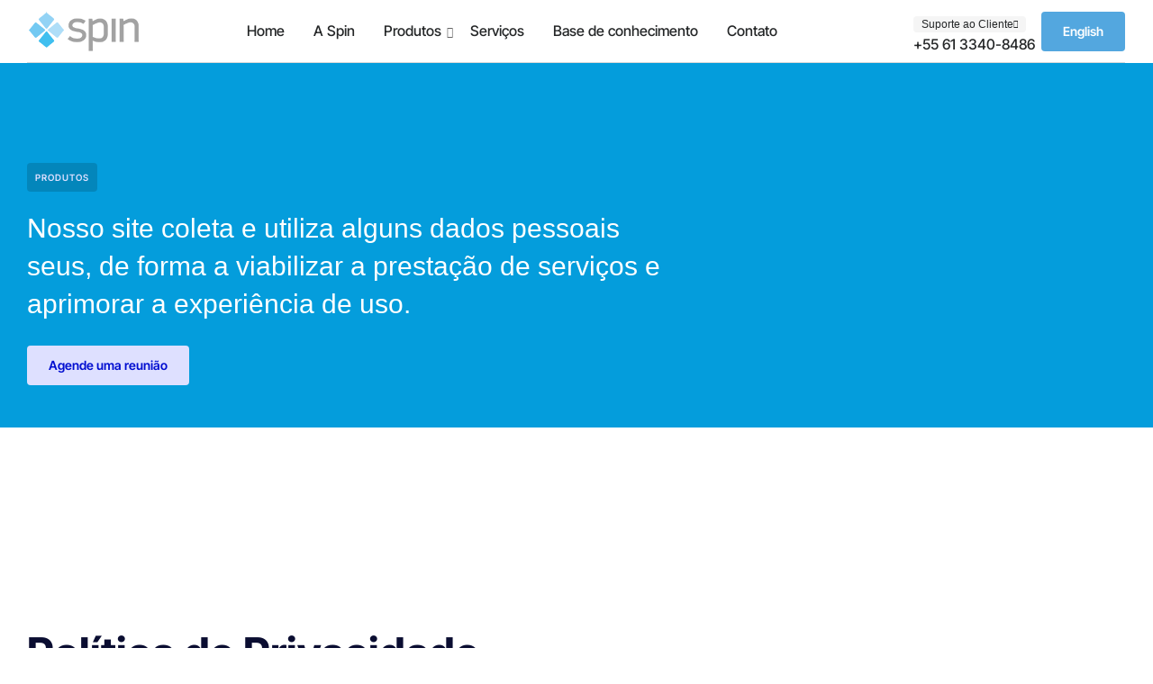

--- FILE ---
content_type: text/html; charset=UTF-8
request_url: https://spinengenharia.com.br/politica-de-privacidade/
body_size: 48180
content:
<!DOCTYPE html>
<html lang="pt-BR" class="no-js">

<head>
	<meta charset="UTF-8" />
	<meta http-equiv="X-UA-Compatible" content="IE=edge" />
	<meta name="viewport" content="width=device-width, initial-scale=1">

	
	<title>Política de Privacidade &#8211; Spin Engenharia</title>
<meta name='robots' content='max-image-preview:large' />
<link rel='dns-prefetch' href='//www.googletagmanager.com' />
<link rel="alternate" type="application/rss+xml" title="Feed para Spin Engenharia &raquo;" href="https://spinengenharia.com.br/feed/" />
<link rel="alternate" type="application/rss+xml" title="Feed de comentários para Spin Engenharia &raquo;" href="https://spinengenharia.com.br/comments/feed/" />
<script type="text/javascript">
/* <![CDATA[ */
window._wpemojiSettings = {"baseUrl":"https:\/\/s.w.org\/images\/core\/emoji\/15.0.3\/72x72\/","ext":".png","svgUrl":"https:\/\/s.w.org\/images\/core\/emoji\/15.0.3\/svg\/","svgExt":".svg","source":{"concatemoji":"https:\/\/spinengenharia.com.br\/wp-includes\/js\/wp-emoji-release.min.js?ver=6.6.4"}};
/*! This file is auto-generated */
!function(i,n){var o,s,e;function c(e){try{var t={supportTests:e,timestamp:(new Date).valueOf()};sessionStorage.setItem(o,JSON.stringify(t))}catch(e){}}function p(e,t,n){e.clearRect(0,0,e.canvas.width,e.canvas.height),e.fillText(t,0,0);var t=new Uint32Array(e.getImageData(0,0,e.canvas.width,e.canvas.height).data),r=(e.clearRect(0,0,e.canvas.width,e.canvas.height),e.fillText(n,0,0),new Uint32Array(e.getImageData(0,0,e.canvas.width,e.canvas.height).data));return t.every(function(e,t){return e===r[t]})}function u(e,t,n){switch(t){case"flag":return n(e,"\ud83c\udff3\ufe0f\u200d\u26a7\ufe0f","\ud83c\udff3\ufe0f\u200b\u26a7\ufe0f")?!1:!n(e,"\ud83c\uddfa\ud83c\uddf3","\ud83c\uddfa\u200b\ud83c\uddf3")&&!n(e,"\ud83c\udff4\udb40\udc67\udb40\udc62\udb40\udc65\udb40\udc6e\udb40\udc67\udb40\udc7f","\ud83c\udff4\u200b\udb40\udc67\u200b\udb40\udc62\u200b\udb40\udc65\u200b\udb40\udc6e\u200b\udb40\udc67\u200b\udb40\udc7f");case"emoji":return!n(e,"\ud83d\udc26\u200d\u2b1b","\ud83d\udc26\u200b\u2b1b")}return!1}function f(e,t,n){var r="undefined"!=typeof WorkerGlobalScope&&self instanceof WorkerGlobalScope?new OffscreenCanvas(300,150):i.createElement("canvas"),a=r.getContext("2d",{willReadFrequently:!0}),o=(a.textBaseline="top",a.font="600 32px Arial",{});return e.forEach(function(e){o[e]=t(a,e,n)}),o}function t(e){var t=i.createElement("script");t.src=e,t.defer=!0,i.head.appendChild(t)}"undefined"!=typeof Promise&&(o="wpEmojiSettingsSupports",s=["flag","emoji"],n.supports={everything:!0,everythingExceptFlag:!0},e=new Promise(function(e){i.addEventListener("DOMContentLoaded",e,{once:!0})}),new Promise(function(t){var n=function(){try{var e=JSON.parse(sessionStorage.getItem(o));if("object"==typeof e&&"number"==typeof e.timestamp&&(new Date).valueOf()<e.timestamp+604800&&"object"==typeof e.supportTests)return e.supportTests}catch(e){}return null}();if(!n){if("undefined"!=typeof Worker&&"undefined"!=typeof OffscreenCanvas&&"undefined"!=typeof URL&&URL.createObjectURL&&"undefined"!=typeof Blob)try{var e="postMessage("+f.toString()+"("+[JSON.stringify(s),u.toString(),p.toString()].join(",")+"));",r=new Blob([e],{type:"text/javascript"}),a=new Worker(URL.createObjectURL(r),{name:"wpTestEmojiSupports"});return void(a.onmessage=function(e){c(n=e.data),a.terminate(),t(n)})}catch(e){}c(n=f(s,u,p))}t(n)}).then(function(e){for(var t in e)n.supports[t]=e[t],n.supports.everything=n.supports.everything&&n.supports[t],"flag"!==t&&(n.supports.everythingExceptFlag=n.supports.everythingExceptFlag&&n.supports[t]);n.supports.everythingExceptFlag=n.supports.everythingExceptFlag&&!n.supports.flag,n.DOMReady=!1,n.readyCallback=function(){n.DOMReady=!0}}).then(function(){return e}).then(function(){var e;n.supports.everything||(n.readyCallback(),(e=n.source||{}).concatemoji?t(e.concatemoji):e.wpemoji&&e.twemoji&&(t(e.twemoji),t(e.wpemoji)))}))}((window,document),window._wpemojiSettings);
/* ]]> */
</script>
<style id="vamtam-theme-options">:root {--vamtam-default-bg-color:#fff;
--vamtam-default-line-color:rgba( var( --vamtam-accent-color-7-rgb ), 1 );
--vamtam-small-padding:20px;
--vamtam-horizontal-padding:50px;
--vamtam-vertical-padding:30px;
--vamtam-horizontal-padding-large:60px;
--vamtam-vertical-padding-large:60px;
--vamtam-no-border-link:none;
--vamtam-border-radius:0px;
--vamtam-border-radius-oval:0px;
--vamtam-border-radius-small:0px;
--vamtam-overlay-color:#000000;
--vamtam-overlay-color-hc:#ffffff;
--vamtam-box-outer-padding:60px;
--vamtam-body-link-regular:#242627;
--vamtam-body-link-visited:#242627;
--vamtam-body-link-hover:#010ED0;
--vamtam-body-link-active:#010ED0;
--vamtam-input-border-radius:4px 4px 4px 4px;
--vamtam-input-border-color:#00000026;
--vamtam-btn-text-color:#FFFFFF;
--vamtam-btn-hover-text-color:#FFFFFF;
--vamtam-btn-bg-color:#010ED0;
--vamtam-btn-hover-bg-color:#242627;
--vamtam-site-max-width:1280px;
--vamtam-primary-font-color:#00000099;
--vamtam-h1-color:#0A0D31;
--vamtam-h2-color:#0A0D31;
--vamtam-h3-color:#0A0D31;
--vamtam-h4-color:#0A0D31;
--vamtam-h5-color:#0A0D31;
--vamtam-h6-color:#0A0D31;
--vamtam-accent-color-1:#010ED0;
--vamtam-accent-color-1-hc:#FFFFFF;
--vamtam-accent-color-1-rgb:1,14,208;
--vamtam-accent-color-2:#F5F5F5;
--vamtam-accent-color-2-hc:#000000;
--vamtam-accent-color-2-rgb:245,245,245;
--vamtam-accent-color-3:#5F6567;
--vamtam-accent-color-3-hc:#FFFFFF;
--vamtam-accent-color-3-rgb:95,101,103;
--vamtam-accent-color-4:#DEE0FF;
--vamtam-accent-color-4-hc:#000000;
--vamtam-accent-color-4-rgb:222,224,255;
--vamtam-accent-color-5:#FFFFFF;
--vamtam-accent-color-5-hc:#000000;
--vamtam-accent-color-5-rgb:255,255,255;
--vamtam-accent-color-6:#242627;
--vamtam-accent-color-6-hc:#FFFFFF;
--vamtam-accent-color-6-rgb:36,38,39;
--vamtam-accent-color-7:#00000026;
--vamtam-accent-color-7-hc:#FFFFFF;
--vamtam-accent-color-7-rgb:0,0,0;
--vamtam-accent-color-8:#00000099;
--vamtam-accent-color-8-hc:#FFFFFF;
--vamtam-accent-color-8-rgb:0,0,0;
--vamtam-sticky-header-bg-color:#010ED0;
--vamtam-primary-font-font-family:'Helvetica';
--vamtam-primary-font-font-weight:400;
--vamtam-primary-font-font-style:normal;
--vamtam-primary-font-transform:none;
--vamtam-primary-font-font-size-desktop:16px;
--vamtam-primary-font-font-size-tablet:16px;
--vamtam-primary-font-font-size-phone:16px;
--vamtam-primary-font-line-height-desktop:1.4em;
--vamtam-primary-font-line-height-tablet:1.4em;
--vamtam-primary-font-line-height-phone:1.5em;
--vamtam-primary-font-letter-spacing-tablet:0px;
--vamtam-primary-font-letter-spacing-phone:0px;
--vamtam-h1-font-family:'Inter Tight';
--vamtam-h1-font-weight:600;
--vamtam-h1-font-style:normal;
--vamtam-h1-transform:none;
--vamtam-h1-font-size-desktop:60px;
--vamtam-h1-font-size-tablet:35px;
--vamtam-h1-font-size-phone:30px;
--vamtam-h1-line-height-desktop:1em;
--vamtam-h1-line-height-tablet:1em;
--vamtam-h1-line-height-phone:1em;
--vamtam-h1-letter-spacing-desktop:-1px;
--vamtam-h1-letter-spacing-tablet:-1px;
--vamtam-h1-letter-spacing-phone:-1px;
--vamtam-h2-font-family:'Inter Tight';
--vamtam-h2-font-weight:700;
--vamtam-h2-font-style:normal;
--vamtam-h2-transform:none;
--vamtam-h2-font-size-desktop:48px;
--vamtam-h2-font-size-tablet:30px;
--vamtam-h2-font-size-phone:25px;
--vamtam-h2-line-height-desktop:1.2em;
--vamtam-h2-line-height-tablet:1.1em;
--vamtam-h2-line-height-phone:1.3em;
--vamtam-h2-letter-spacing-tablet:0px;
--vamtam-h2-letter-spacing-phone:0px;
--vamtam-h3-font-family:'Inter Tight';
--vamtam-h3-font-weight:600;
--vamtam-h3-font-style:normal;
--vamtam-h3-transform:none;
--vamtam-h3-font-size-desktop:30px;
--vamtam-h3-font-size-tablet:24px;
--vamtam-h3-font-size-phone:20px;
--vamtam-h3-line-height-desktop:1.2em;
--vamtam-h3-line-height-tablet:1.1em;
--vamtam-h3-line-height-phone:1.1em;
--vamtam-h3-letter-spacing-tablet:0px;
--vamtam-h3-letter-spacing-phone:0px;
--vamtam-h4-font-family:'Inter Tight';
--vamtam-h4-font-weight:600;
--vamtam-h4-font-style:normal;
--vamtam-h4-transform:none;
--vamtam-h4-font-size-desktop:24px;
--vamtam-h4-font-size-tablet:22px;
--vamtam-h4-font-size-phone:18px;
--vamtam-h4-line-height-desktop:1.3em;
--vamtam-h4-line-height-tablet:1.3em;
--vamtam-h4-line-height-phone:1.4em;
--vamtam-h4-letter-spacing-tablet:0px;
--vamtam-h4-letter-spacing-phone:0px;
--vamtam-h5-font-family:'Inter Tight';
--vamtam-h5-font-weight:600;
--vamtam-h5-font-style:normal;
--vamtam-h5-transform:none;
--vamtam-h5-font-size-desktop:20px;
--vamtam-h5-font-size-tablet:18px;
--vamtam-h5-font-size-phone:16px;
--vamtam-h5-line-height-desktop:1.3em;
--vamtam-h5-line-height-tablet:1.3em;
--vamtam-h5-line-height-phone:1.3em;
--vamtam-h5-letter-spacing-tablet:0px;
--vamtam-h5-letter-spacing-phone:0px;
--vamtam-h6-font-family:'Inter Tight';
--vamtam-h6-font-weight:600;
--vamtam-h6-font-style:normal;
--vamtam-h6-transform:none;
--vamtam-h6-font-size-desktop:16px;
--vamtam-h6-font-size-tablet:15px;
--vamtam-h6-font-size-phone:14px;
--vamtam-h6-line-height-desktop:1.6em;
--vamtam-h6-line-height-tablet:1em;
--vamtam-h6-line-height-phone:1em;
--vamtam-h6-letter-spacing-tablet:0px;
--vamtam-h6-letter-spacing-phone:0px;
--vamtam-icon-Telemedicine:'\e919';
--vamtam-icon-Fintech:'\e91a';
--vamtam-icon-Consulting1:'\e91b';
--vamtam-icon-Software-Development:'\e914';
--vamtam-icon-NFT:'\e915';
--vamtam-icon-Automation:'\e911';
--vamtam-icon-Efficiency:'\e912';
--vamtam-icon-Transactions:'\e913';
--vamtam-icon-Target:'\e90d';
--vamtam-icon-Respectful:'\e90e';
--vamtam-icon-Ownership:'\e90f';
--vamtam-icon-Unified:'\e910';
--vamtam-icon-people:'\e90a';
--vamtam-icon-Process:'\e90b';
--vamtam-icon-Purpose:'\e90c';
--vamtam-icon-Web-development:'\e900';
--vamtam-icon-Security:'\e901';
--vamtam-icon-Mobile-development:'\e902';
--vamtam-icon-Managed:'\e903';
--vamtam-icon-Consulting:'\e904';
--vamtam-icon-Cloud:'\e905';
--vamtam-icon-arrow-up-right:'\e916';
--vamtam-icon-arrow-il:'\e906';
--vamtam-icon-minus:'\e917';
--vamtam-icon-plus:'\e918';
--vamtam-icon-check-box:'\e909';
--vamtam-icon-check-il:'\e907';
--vamtam-icon-star:'\e908';
--vamtam-loading-animation:url('https://spinengenharia.com.br/wp-content/themes/tecnologia/vamtam/assets/images/loader-ring.gif');
}</style>
<style id='wp-emoji-styles-inline-css' type='text/css'>

	img.wp-smiley, img.emoji {
		display: inline !important;
		border: none !important;
		box-shadow: none !important;
		height: 1em !important;
		width: 1em !important;
		margin: 0 0.07em !important;
		vertical-align: -0.1em !important;
		background: none !important;
		padding: 0 !important;
	}
</style>
<style id='classic-theme-styles-inline-css' type='text/css'>
/*! This file is auto-generated */
.wp-block-button__link{color:#fff;background-color:#32373c;border-radius:9999px;box-shadow:none;text-decoration:none;padding:calc(.667em + 2px) calc(1.333em + 2px);font-size:1.125em}.wp-block-file__button{background:#32373c;color:#fff;text-decoration:none}
</style>
<style id='global-styles-inline-css' type='text/css'>
:root{--wp--preset--aspect-ratio--square: 1;--wp--preset--aspect-ratio--4-3: 4/3;--wp--preset--aspect-ratio--3-4: 3/4;--wp--preset--aspect-ratio--3-2: 3/2;--wp--preset--aspect-ratio--2-3: 2/3;--wp--preset--aspect-ratio--16-9: 16/9;--wp--preset--aspect-ratio--9-16: 9/16;--wp--preset--color--black: #000000;--wp--preset--color--cyan-bluish-gray: #abb8c3;--wp--preset--color--white: #ffffff;--wp--preset--color--pale-pink: #f78da7;--wp--preset--color--vivid-red: #cf2e2e;--wp--preset--color--luminous-vivid-orange: #ff6900;--wp--preset--color--luminous-vivid-amber: #fcb900;--wp--preset--color--light-green-cyan: #7bdcb5;--wp--preset--color--vivid-green-cyan: #00d084;--wp--preset--color--pale-cyan-blue: #8ed1fc;--wp--preset--color--vivid-cyan-blue: #0693e3;--wp--preset--color--vivid-purple: #9b51e0;--wp--preset--gradient--vivid-cyan-blue-to-vivid-purple: linear-gradient(135deg,rgba(6,147,227,1) 0%,rgb(155,81,224) 100%);--wp--preset--gradient--light-green-cyan-to-vivid-green-cyan: linear-gradient(135deg,rgb(122,220,180) 0%,rgb(0,208,130) 100%);--wp--preset--gradient--luminous-vivid-amber-to-luminous-vivid-orange: linear-gradient(135deg,rgba(252,185,0,1) 0%,rgba(255,105,0,1) 100%);--wp--preset--gradient--luminous-vivid-orange-to-vivid-red: linear-gradient(135deg,rgba(255,105,0,1) 0%,rgb(207,46,46) 100%);--wp--preset--gradient--very-light-gray-to-cyan-bluish-gray: linear-gradient(135deg,rgb(238,238,238) 0%,rgb(169,184,195) 100%);--wp--preset--gradient--cool-to-warm-spectrum: linear-gradient(135deg,rgb(74,234,220) 0%,rgb(151,120,209) 20%,rgb(207,42,186) 40%,rgb(238,44,130) 60%,rgb(251,105,98) 80%,rgb(254,248,76) 100%);--wp--preset--gradient--blush-light-purple: linear-gradient(135deg,rgb(255,206,236) 0%,rgb(152,150,240) 100%);--wp--preset--gradient--blush-bordeaux: linear-gradient(135deg,rgb(254,205,165) 0%,rgb(254,45,45) 50%,rgb(107,0,62) 100%);--wp--preset--gradient--luminous-dusk: linear-gradient(135deg,rgb(255,203,112) 0%,rgb(199,81,192) 50%,rgb(65,88,208) 100%);--wp--preset--gradient--pale-ocean: linear-gradient(135deg,rgb(255,245,203) 0%,rgb(182,227,212) 50%,rgb(51,167,181) 100%);--wp--preset--gradient--electric-grass: linear-gradient(135deg,rgb(202,248,128) 0%,rgb(113,206,126) 100%);--wp--preset--gradient--midnight: linear-gradient(135deg,rgb(2,3,129) 0%,rgb(40,116,252) 100%);--wp--preset--font-size--small: 13px;--wp--preset--font-size--medium: 20px;--wp--preset--font-size--large: 36px;--wp--preset--font-size--x-large: 42px;--wp--preset--spacing--20: 0.44rem;--wp--preset--spacing--30: 0.67rem;--wp--preset--spacing--40: 1rem;--wp--preset--spacing--50: 1.5rem;--wp--preset--spacing--60: 2.25rem;--wp--preset--spacing--70: 3.38rem;--wp--preset--spacing--80: 5.06rem;--wp--preset--shadow--natural: 6px 6px 9px rgba(0, 0, 0, 0.2);--wp--preset--shadow--deep: 12px 12px 50px rgba(0, 0, 0, 0.4);--wp--preset--shadow--sharp: 6px 6px 0px rgba(0, 0, 0, 0.2);--wp--preset--shadow--outlined: 6px 6px 0px -3px rgba(255, 255, 255, 1), 6px 6px rgba(0, 0, 0, 1);--wp--preset--shadow--crisp: 6px 6px 0px rgba(0, 0, 0, 1);}:where(.is-layout-flex){gap: 0.5em;}:where(.is-layout-grid){gap: 0.5em;}body .is-layout-flex{display: flex;}.is-layout-flex{flex-wrap: wrap;align-items: center;}.is-layout-flex > :is(*, div){margin: 0;}body .is-layout-grid{display: grid;}.is-layout-grid > :is(*, div){margin: 0;}:where(.wp-block-columns.is-layout-flex){gap: 2em;}:where(.wp-block-columns.is-layout-grid){gap: 2em;}:where(.wp-block-post-template.is-layout-flex){gap: 1.25em;}:where(.wp-block-post-template.is-layout-grid){gap: 1.25em;}.has-black-color{color: var(--wp--preset--color--black) !important;}.has-cyan-bluish-gray-color{color: var(--wp--preset--color--cyan-bluish-gray) !important;}.has-white-color{color: var(--wp--preset--color--white) !important;}.has-pale-pink-color{color: var(--wp--preset--color--pale-pink) !important;}.has-vivid-red-color{color: var(--wp--preset--color--vivid-red) !important;}.has-luminous-vivid-orange-color{color: var(--wp--preset--color--luminous-vivid-orange) !important;}.has-luminous-vivid-amber-color{color: var(--wp--preset--color--luminous-vivid-amber) !important;}.has-light-green-cyan-color{color: var(--wp--preset--color--light-green-cyan) !important;}.has-vivid-green-cyan-color{color: var(--wp--preset--color--vivid-green-cyan) !important;}.has-pale-cyan-blue-color{color: var(--wp--preset--color--pale-cyan-blue) !important;}.has-vivid-cyan-blue-color{color: var(--wp--preset--color--vivid-cyan-blue) !important;}.has-vivid-purple-color{color: var(--wp--preset--color--vivid-purple) !important;}.has-black-background-color{background-color: var(--wp--preset--color--black) !important;}.has-cyan-bluish-gray-background-color{background-color: var(--wp--preset--color--cyan-bluish-gray) !important;}.has-white-background-color{background-color: var(--wp--preset--color--white) !important;}.has-pale-pink-background-color{background-color: var(--wp--preset--color--pale-pink) !important;}.has-vivid-red-background-color{background-color: var(--wp--preset--color--vivid-red) !important;}.has-luminous-vivid-orange-background-color{background-color: var(--wp--preset--color--luminous-vivid-orange) !important;}.has-luminous-vivid-amber-background-color{background-color: var(--wp--preset--color--luminous-vivid-amber) !important;}.has-light-green-cyan-background-color{background-color: var(--wp--preset--color--light-green-cyan) !important;}.has-vivid-green-cyan-background-color{background-color: var(--wp--preset--color--vivid-green-cyan) !important;}.has-pale-cyan-blue-background-color{background-color: var(--wp--preset--color--pale-cyan-blue) !important;}.has-vivid-cyan-blue-background-color{background-color: var(--wp--preset--color--vivid-cyan-blue) !important;}.has-vivid-purple-background-color{background-color: var(--wp--preset--color--vivid-purple) !important;}.has-black-border-color{border-color: var(--wp--preset--color--black) !important;}.has-cyan-bluish-gray-border-color{border-color: var(--wp--preset--color--cyan-bluish-gray) !important;}.has-white-border-color{border-color: var(--wp--preset--color--white) !important;}.has-pale-pink-border-color{border-color: var(--wp--preset--color--pale-pink) !important;}.has-vivid-red-border-color{border-color: var(--wp--preset--color--vivid-red) !important;}.has-luminous-vivid-orange-border-color{border-color: var(--wp--preset--color--luminous-vivid-orange) !important;}.has-luminous-vivid-amber-border-color{border-color: var(--wp--preset--color--luminous-vivid-amber) !important;}.has-light-green-cyan-border-color{border-color: var(--wp--preset--color--light-green-cyan) !important;}.has-vivid-green-cyan-border-color{border-color: var(--wp--preset--color--vivid-green-cyan) !important;}.has-pale-cyan-blue-border-color{border-color: var(--wp--preset--color--pale-cyan-blue) !important;}.has-vivid-cyan-blue-border-color{border-color: var(--wp--preset--color--vivid-cyan-blue) !important;}.has-vivid-purple-border-color{border-color: var(--wp--preset--color--vivid-purple) !important;}.has-vivid-cyan-blue-to-vivid-purple-gradient-background{background: var(--wp--preset--gradient--vivid-cyan-blue-to-vivid-purple) !important;}.has-light-green-cyan-to-vivid-green-cyan-gradient-background{background: var(--wp--preset--gradient--light-green-cyan-to-vivid-green-cyan) !important;}.has-luminous-vivid-amber-to-luminous-vivid-orange-gradient-background{background: var(--wp--preset--gradient--luminous-vivid-amber-to-luminous-vivid-orange) !important;}.has-luminous-vivid-orange-to-vivid-red-gradient-background{background: var(--wp--preset--gradient--luminous-vivid-orange-to-vivid-red) !important;}.has-very-light-gray-to-cyan-bluish-gray-gradient-background{background: var(--wp--preset--gradient--very-light-gray-to-cyan-bluish-gray) !important;}.has-cool-to-warm-spectrum-gradient-background{background: var(--wp--preset--gradient--cool-to-warm-spectrum) !important;}.has-blush-light-purple-gradient-background{background: var(--wp--preset--gradient--blush-light-purple) !important;}.has-blush-bordeaux-gradient-background{background: var(--wp--preset--gradient--blush-bordeaux) !important;}.has-luminous-dusk-gradient-background{background: var(--wp--preset--gradient--luminous-dusk) !important;}.has-pale-ocean-gradient-background{background: var(--wp--preset--gradient--pale-ocean) !important;}.has-electric-grass-gradient-background{background: var(--wp--preset--gradient--electric-grass) !important;}.has-midnight-gradient-background{background: var(--wp--preset--gradient--midnight) !important;}.has-small-font-size{font-size: var(--wp--preset--font-size--small) !important;}.has-medium-font-size{font-size: var(--wp--preset--font-size--medium) !important;}.has-large-font-size{font-size: var(--wp--preset--font-size--large) !important;}.has-x-large-font-size{font-size: var(--wp--preset--font-size--x-large) !important;}
:where(.wp-block-post-template.is-layout-flex){gap: 1.25em;}:where(.wp-block-post-template.is-layout-grid){gap: 1.25em;}
:where(.wp-block-columns.is-layout-flex){gap: 2em;}:where(.wp-block-columns.is-layout-grid){gap: 2em;}
:root :where(.wp-block-pullquote){font-size: 1.5em;line-height: 1.6;}
</style>
<link rel='stylesheet' id='elementor-frontend-css' href='https://spinengenharia.com.br/wp-content/plugins/elementor/assets/css/frontend.min.css?ver=3.33.4' type='text/css' media='all' />
<link rel='stylesheet' id='widget-image-css' href='https://spinengenharia.com.br/wp-content/plugins/elementor/assets/css/widget-image.min.css?ver=3.33.4' type='text/css' media='all' />
<link rel='stylesheet' id='widget-nav-menu-css' href='https://spinengenharia.com.br/wp-content/plugins/pro-elements/assets/css/widget-nav-menu.min.css?ver=3.24.4' type='text/css' media='all' />
<link rel='stylesheet' id='widget-heading-css' href='https://spinengenharia.com.br/wp-content/plugins/elementor/assets/css/widget-heading.min.css?ver=3.33.4' type='text/css' media='all' />
<link rel='stylesheet' id='widget-spacer-css' href='https://spinengenharia.com.br/wp-content/plugins/elementor/assets/css/widget-spacer.min.css?ver=3.33.4' type='text/css' media='all' />
<link rel='stylesheet' id='widget-forms-css' href='https://spinengenharia.com.br/wp-content/plugins/pro-elements/assets/css/widget-forms.min.css?ver=3.24.4' type='text/css' media='all' />
<link rel='stylesheet' id='widget-icon-box-css' href='https://spinengenharia.com.br/wp-content/plugins/elementor/assets/css/widget-icon-box.min.css?ver=3.33.4' type='text/css' media='all' />
<link rel='stylesheet' id='widget-divider-css' href='https://spinengenharia.com.br/wp-content/plugins/elementor/assets/css/widget-divider.min.css?ver=3.33.4' type='text/css' media='all' />
<link rel='stylesheet' id='widget-social-icons-css' href='https://spinengenharia.com.br/wp-content/plugins/elementor/assets/css/widget-social-icons.min.css?ver=3.33.4' type='text/css' media='all' />
<link rel='stylesheet' id='e-apple-webkit-css' href='https://spinengenharia.com.br/wp-content/plugins/elementor/assets/css/conditionals/apple-webkit.min.css?ver=3.33.4' type='text/css' media='all' />
<link rel='stylesheet' id='e-animation-fadeIn-css' href='https://spinengenharia.com.br/wp-content/plugins/elementor/assets/lib/animations/styles/fadeIn.min.css?ver=3.33.4' type='text/css' media='all' />
<link rel='stylesheet' id='widget-icon-list-css' href='https://spinengenharia.com.br/wp-content/plugins/elementor/assets/css/widget-icon-list.min.css?ver=3.33.4' type='text/css' media='all' />
<link rel='stylesheet' id='widget-call-to-action-css' href='https://spinengenharia.com.br/wp-content/plugins/pro-elements/assets/css/widget-call-to-action.min.css?ver=3.24.4' type='text/css' media='all' />
<link rel='stylesheet' id='elementor-icons-css' href='https://spinengenharia.com.br/wp-content/plugins/elementor/assets/lib/eicons/css/elementor-icons.min.css?ver=5.44.0' type='text/css' media='all' />
<link rel='stylesheet' id='elementor-post-5-css' href='https://spinengenharia.com.br/wp-content/uploads/elementor/css/post-5.css?ver=1765327553' type='text/css' media='all' />
<link rel='stylesheet' id='elementor-pro-css' href='https://spinengenharia.com.br/wp-content/plugins/pro-elements/assets/css/frontend.min.css?ver=3.24.4' type='text/css' media='all' />
<link rel='stylesheet' id='elementor-icons-theme-icons-css' href='https://spinengenharia.com.br/wp-content/uploads/elementor/custom-icons/theme-icons/style.css?ver=1.0.0' type='text/css' media='all' />
<link rel='stylesheet' id='elementor-post-988398-css' href='https://spinengenharia.com.br/wp-content/uploads/elementor/css/post-988398.css?ver=1765373136' type='text/css' media='all' />
<link rel='stylesheet' id='elementor-post-171-css' href='https://spinengenharia.com.br/wp-content/uploads/elementor/css/post-171.css?ver=1765327554' type='text/css' media='all' />
<link rel='stylesheet' id='elementor-post-1273-css' href='https://spinengenharia.com.br/wp-content/uploads/elementor/css/post-1273.css?ver=1765327554' type='text/css' media='all' />
<link rel='stylesheet' id='elementor-post-3780-css' href='https://spinengenharia.com.br/wp-content/uploads/elementor/css/post-3780.css?ver=1765330430' type='text/css' media='all' />
<link rel='stylesheet' id='elementor-post-1607-css' href='https://spinengenharia.com.br/wp-content/uploads/elementor/css/post-1607.css?ver=1765327554' type='text/css' media='all' />
<link rel='stylesheet' id='elementor-post-1450-css' href='https://spinengenharia.com.br/wp-content/uploads/elementor/css/post-1450.css?ver=1765327554' type='text/css' media='all' />
<link rel='stylesheet' id='vamtam-front-all-css' href='https://spinengenharia.com.br/wp-content/themes/tecnologia/vamtam/assets/css/dist/elementor/elementor-all.css?ver=1720213701' type='text/css' media='all' />
<style id='vamtam-front-all-inline-css' type='text/css'>

			@font-face {
				font-family: 'icomoon';
				src: url(https://spinengenharia.com.br/wp-content/themes/tecnologia/vamtam/assets/fonts/icons/icomoon.woff2) format('woff2'),
					 url( https://spinengenharia.com.br/wp-content/themes/tecnologia/vamtam/assets/fonts/icons/icomoon.woff) format('woff'),
					 url(https://spinengenharia.com.br/wp-content/themes/tecnologia/vamtam/assets/fonts/icons/icomoon.ttf) format('ttf');
				font-weight: normal;
				font-style: normal;
				font-display: swap;
			}
		
				@font-face {
					font-family: 'vamtam-theme';
					src: url(https://spinengenharia.com.br/wp-content/themes/tecnologia/vamtam/assets/fonts/theme-icons/theme-icons.woff2) format('woff2'),
						url(https://spinengenharia.com.br/wp-content/themes/tecnologia/vamtam/assets/fonts/theme-icons/theme-icons.woff) format('woff');
					font-weight: normal;
					font-style: normal;
					font-display: swap;
				}
			
</style>
<link rel='stylesheet' id='vamtam-theme-elementor-max-css' href='https://spinengenharia.com.br/wp-content/themes/tecnologia/vamtam/assets/css/dist/elementor/responsive/elementor-max.css?ver=1720213701' type='text/css' media='(min-width: 1025px)' />
<link rel='stylesheet' id='vamtam-theme-elementor-below-max-css' href='https://spinengenharia.com.br/wp-content/themes/tecnologia/vamtam/assets/css/dist/elementor/responsive/elementor-below-max.css?ver=1720213701' type='text/css' media='(max-width: 1024px)' />
<link rel='stylesheet' id='vamtam-theme-elementor-small-css' href='https://spinengenharia.com.br/wp-content/themes/tecnologia/vamtam/assets/css/dist/elementor/responsive/elementor-small.css?ver=1720213701' type='text/css' media='(max-width: 767px)' />
<link rel='stylesheet' id='elementor-gf-local-intertight-css' href='https://spinengenharia.com.br/wp-content/uploads/elementor/google-fonts/css/intertight.css?ver=1750449509' type='text/css' media='all' />
<link rel='stylesheet' id='elementor-gf-local-inter-css' href='https://spinengenharia.com.br/wp-content/uploads/elementor/google-fonts/css/inter.css?ver=1750449518' type='text/css' media='all' />
<link rel='stylesheet' id='elementor-icons-shared-0-css' href='https://spinengenharia.com.br/wp-content/plugins/elementor/assets/lib/font-awesome/css/fontawesome.min.css?ver=5.15.3' type='text/css' media='all' />
<link rel='stylesheet' id='elementor-icons-fa-solid-css' href='https://spinengenharia.com.br/wp-content/plugins/elementor/assets/lib/font-awesome/css/solid.min.css?ver=5.15.3' type='text/css' media='all' />
<link rel='stylesheet' id='elementor-icons-fa-brands-css' href='https://spinengenharia.com.br/wp-content/plugins/elementor/assets/lib/font-awesome/css/brands.min.css?ver=5.15.3' type='text/css' media='all' />
<script type="text/javascript" src="https://spinengenharia.com.br/wp-includes/js/jquery/jquery.min.js?ver=3.7.1" id="jquery-core-js"></script>
<script type="text/javascript" src="https://spinengenharia.com.br/wp-includes/js/jquery/jquery-migrate.min.js?ver=3.4.1" id="jquery-migrate-js"></script>

<!-- Snippet da tag do Google (gtag.js) adicionado pelo Site Kit -->

<!-- Snippet do Google Analytics adicionado pelo Site Kit -->
<script type="text/javascript" src="https://www.googletagmanager.com/gtag/js?id=GT-TX9JVTRB" id="google_gtagjs-js" async></script>
<script type="text/javascript" id="google_gtagjs-js-after">
/* <![CDATA[ */
window.dataLayer = window.dataLayer || [];function gtag(){dataLayer.push(arguments);}
gtag("set","linker",{"domains":["spinengenharia.com.br"]});
gtag("js", new Date());
gtag("set", "developer_id.dZTNiMT", true);
gtag("config", "GT-TX9JVTRB");
 window._googlesitekit = window._googlesitekit || {}; window._googlesitekit.throttledEvents = []; window._googlesitekit.gtagEvent = (name, data) => { var key = JSON.stringify( { name, data } ); if ( !! window._googlesitekit.throttledEvents[ key ] ) { return; } window._googlesitekit.throttledEvents[ key ] = true; setTimeout( () => { delete window._googlesitekit.throttledEvents[ key ]; }, 5 ); gtag( "event", name, { ...data, event_source: "site-kit" } ); } 
/* ]]> */
</script>

<!-- Fim do snippet da tag do Google (gtag.js) adicionado pelo Site Kit -->
<link rel="https://api.w.org/" href="https://spinengenharia.com.br/wp-json/" /><link rel="alternate" title="JSON" type="application/json" href="https://spinengenharia.com.br/wp-json/wp/v2/pages/988398" /><link rel="EditURI" type="application/rsd+xml" title="RSD" href="https://spinengenharia.com.br/xmlrpc.php?rsd" />
<meta name="generator" content="WordPress 6.6.4" />
<link rel="canonical" href="https://spinengenharia.com.br/politica-de-privacidade/" />
<link rel='shortlink' href='https://spinengenharia.com.br/?p=988398' />
<link rel="alternate" title="oEmbed (JSON)" type="application/json+oembed" href="https://spinengenharia.com.br/wp-json/oembed/1.0/embed?url=https%3A%2F%2Fspinengenharia.com.br%2Fpolitica-de-privacidade%2F" />
<link rel="alternate" title="oEmbed (XML)" type="text/xml+oembed" href="https://spinengenharia.com.br/wp-json/oembed/1.0/embed?url=https%3A%2F%2Fspinengenharia.com.br%2Fpolitica-de-privacidade%2F&#038;format=xml" />
<meta name="generator" content="Site Kit by Google 1.137.0" /><meta name="generator" content="Elementor 3.33.4; settings: css_print_method-external, google_font-enabled, font_display-swap">
			<style>
				.e-con.e-parent:nth-of-type(n+4):not(.e-lazyloaded):not(.e-no-lazyload),
				.e-con.e-parent:nth-of-type(n+4):not(.e-lazyloaded):not(.e-no-lazyload) * {
					background-image: none !important;
				}
				@media screen and (max-height: 1024px) {
					.e-con.e-parent:nth-of-type(n+3):not(.e-lazyloaded):not(.e-no-lazyload),
					.e-con.e-parent:nth-of-type(n+3):not(.e-lazyloaded):not(.e-no-lazyload) * {
						background-image: none !important;
					}
				}
				@media screen and (max-height: 640px) {
					.e-con.e-parent:nth-of-type(n+2):not(.e-lazyloaded):not(.e-no-lazyload),
					.e-con.e-parent:nth-of-type(n+2):not(.e-lazyloaded):not(.e-no-lazyload) * {
						background-image: none !important;
					}
				}
			</style>
			</head>
<body data-rsssl=1 class="page-template-default page page-id-988398 wp-custom-logo wp-embed-responsive full header-layout-logo-menu has-page-header no-middle-header responsive-layout vamtam-is-elementor elementor-active elementor-pro-active vamtam-wc-cart-empty wc-product-gallery-slider-active vamtam-font-smoothing layout-full elementor-default elementor-kit-5 elementor-page elementor-page-988398 elementor-page-3780">
	<div id="top"></div>
	
			<div data-elementor-type="header" data-elementor-id="171" class="elementor elementor-171 elementor-location-header" data-elementor-post-type="elementor_library">
					<section class="elementor-section elementor-top-section elementor-element elementor-element-a4f06a2 elementor-section-height-min-height elementor-section-items-stretch elementor-section-content-middle vamtam-sticky-header elementor-hidden-tablet elementor-hidden-mobile elementor-section-boxed elementor-section-height-default" data-id="a4f06a2" data-element_type="section" data-settings="{&quot;background_background&quot;:&quot;classic&quot;}">
						<div class="elementor-container elementor-column-gap-no">
					<div class="elementor-column elementor-col-25 elementor-top-column elementor-element elementor-element-eaca9c4" data-id="eaca9c4" data-element_type="column">
			<div class="elementor-widget-wrap elementor-element-populated">
						<div class="elementor-element elementor-element-2bb9fec no-lazy elementor-widget elementor-widget-theme-site-logo elementor-widget-image" data-id="2bb9fec" data-element_type="widget" data-widget_type="theme-site-logo.default">
				<div class="elementor-widget-container">
											<a href="https://spinengenharia.com.br/">
			<img width="126" height="48" src="https://spinengenharia.com.br/wp-content/uploads/2024/07/LogoSpin-Eng-site.png" class="no-lazy attachment-full size-full wp-image-987659" alt="" />				</a>
											</div>
				</div>
					</div>
		</div>
				<div class="elementor-column elementor-col-50 elementor-top-column elementor-element elementor-element-f02d626" data-id="f02d626" data-element_type="column">
			<div class="elementor-widget-wrap elementor-element-populated">
						<div class="vamtam-has-theme-widget-styles elementor-element elementor-element-4677853 elementor-nav-menu__align-center vamtam-menu-indicator elementor-nav-menu--dropdown-tablet elementor-nav-menu__text-align-aside elementor-nav-menu--toggle elementor-nav-menu--burger vamtam-has-mobile-disable-scroll elementor-widget elementor-widget-nav-menu" data-id="4677853" data-element_type="widget" data-settings="{&quot;layout&quot;:&quot;horizontal&quot;,&quot;submenu_icon&quot;:{&quot;value&quot;:&quot;&lt;i class=\&quot;fas fa-caret-down\&quot;&gt;&lt;\/i&gt;&quot;,&quot;library&quot;:&quot;fa-solid&quot;},&quot;toggle&quot;:&quot;burger&quot;}" data-widget_type="nav-menu.default">
				<div class="elementor-widget-container">
								<nav aria-label="Menu" class="elementor-nav-menu--main elementor-nav-menu__container elementor-nav-menu--layout-horizontal e--pointer-none">
				<ul id="menu-1-4677853" class="elementor-nav-menu"><li class="menu-item menu-item-type-custom menu-item-object-custom menu-item-home menu-item-987761"><a href="https://spinengenharia.com.br" class="elementor-item">Home</a></li>
<li class="menu-item menu-item-type-custom menu-item-object-custom menu-item-987762"><a href="https://spinengenharia.com.br/a-spin" class="elementor-item">A Spin</a></li>
<li class="menu-item menu-item-type-custom menu-item-object-custom menu-item-has-children menu-item-987763"><a href="#" class="elementor-item elementor-item-anchor">Produtos</a>
<ul class="sub-menu elementor-nav-menu--dropdown">
	<li class="menu-item menu-item-type-custom menu-item-object-custom menu-item-987770"><a href="https://spinengenharia.com.br/action-grid" class="elementor-sub-item">Action.Grid</a></li>
	<li class="menu-item menu-item-type-custom menu-item-object-custom menu-item-987764"><a href="https://spinengenharia.com.br/action-net/" class="elementor-sub-item">Action.NET</a></li>
	<li class="menu-item menu-item-type-custom menu-item-object-custom menu-item-987766"><a href="https://spinengenharia.com.br/action-sun/" class="elementor-sub-item">Action.Sun</a></li>
	<li class="menu-item menu-item-type-custom menu-item-object-custom menu-item-987768"><a href="https://spinengenharia.com.br/actionwise" class="elementor-sub-item">Action.Wise</a></li>
	<li class="menu-item menu-item-type-custom menu-item-object-custom menu-item-987765"><a href="https://spinengenharia.com.br/action-wind" class="elementor-sub-item">Action.Wind</a></li>
	<li class="menu-item menu-item-type-custom menu-item-object-custom menu-item-987771"><a href="https://spinengenharia.com.br/actionview" class="elementor-sub-item">ActionView</a></li>
	<li class="menu-item menu-item-type-custom menu-item-object-custom menu-item-987767"><a href="https://spinengenharia.com.br/grid-net" class="elementor-sub-item">Grid.Net</a></li>
	<li class="menu-item menu-item-type-custom menu-item-object-custom menu-item-987769"><a href="https://spinengenharia.com.br/protocolos/" class="elementor-sub-item">Protocolos</a></li>
</ul>
</li>
<li class="menu-item menu-item-type-custom menu-item-object-custom menu-item-987772"><a href="https://spinengenharia.com.br/servicos/" class="elementor-item">Serviços</a></li>
<li class="menu-item menu-item-type-custom menu-item-object-custom menu-item-987773"><a target="_blank" rel="noopener" href="https://spineng.atlassian.net/wiki/spaces/ANUG/overview" class="elementor-item">Base de conhecimento</a></li>
<li class="menu-item menu-item-type-custom menu-item-object-custom menu-item-987774"><a href="https://spinengenharia.com.br/contato/" class="elementor-item">Contato</a></li>
</ul>			</nav>
					<div class="elementor-menu-toggle" role="button" tabindex="0" aria-label="Alternar menu" aria-expanded="false">
			<i aria-hidden="true" role="presentation" class="elementor-menu-toggle__icon--open eicon-menu-bar"></i><i aria-hidden="true" role="presentation" class="elementor-menu-toggle__icon--close eicon-close"></i>			<span class="elementor-screen-only">Menu</span>
		</div>
					<nav class="elementor-nav-menu--dropdown elementor-nav-menu__container" aria-hidden="true">
				<ul id="menu-2-4677853" class="elementor-nav-menu"><li class="menu-item menu-item-type-custom menu-item-object-custom menu-item-home menu-item-987761"><a href="https://spinengenharia.com.br" class="elementor-item" tabindex="-1">Home</a></li>
<li class="menu-item menu-item-type-custom menu-item-object-custom menu-item-987762"><a href="https://spinengenharia.com.br/a-spin" class="elementor-item" tabindex="-1">A Spin</a></li>
<li class="menu-item menu-item-type-custom menu-item-object-custom menu-item-has-children menu-item-987763"><a href="#" class="elementor-item elementor-item-anchor" tabindex="-1">Produtos</a>
<ul class="sub-menu elementor-nav-menu--dropdown">
	<li class="menu-item menu-item-type-custom menu-item-object-custom menu-item-987770"><a href="https://spinengenharia.com.br/action-grid" class="elementor-sub-item" tabindex="-1">Action.Grid</a></li>
	<li class="menu-item menu-item-type-custom menu-item-object-custom menu-item-987764"><a href="https://spinengenharia.com.br/action-net/" class="elementor-sub-item" tabindex="-1">Action.NET</a></li>
	<li class="menu-item menu-item-type-custom menu-item-object-custom menu-item-987766"><a href="https://spinengenharia.com.br/action-sun/" class="elementor-sub-item" tabindex="-1">Action.Sun</a></li>
	<li class="menu-item menu-item-type-custom menu-item-object-custom menu-item-987768"><a href="https://spinengenharia.com.br/actionwise" class="elementor-sub-item" tabindex="-1">Action.Wise</a></li>
	<li class="menu-item menu-item-type-custom menu-item-object-custom menu-item-987765"><a href="https://spinengenharia.com.br/action-wind" class="elementor-sub-item" tabindex="-1">Action.Wind</a></li>
	<li class="menu-item menu-item-type-custom menu-item-object-custom menu-item-987771"><a href="https://spinengenharia.com.br/actionview" class="elementor-sub-item" tabindex="-1">ActionView</a></li>
	<li class="menu-item menu-item-type-custom menu-item-object-custom menu-item-987767"><a href="https://spinengenharia.com.br/grid-net" class="elementor-sub-item" tabindex="-1">Grid.Net</a></li>
	<li class="menu-item menu-item-type-custom menu-item-object-custom menu-item-987769"><a href="https://spinengenharia.com.br/protocolos/" class="elementor-sub-item" tabindex="-1">Protocolos</a></li>
</ul>
</li>
<li class="menu-item menu-item-type-custom menu-item-object-custom menu-item-987772"><a href="https://spinengenharia.com.br/servicos/" class="elementor-item" tabindex="-1">Serviços</a></li>
<li class="menu-item menu-item-type-custom menu-item-object-custom menu-item-987773"><a target="_blank" rel="noopener" href="https://spineng.atlassian.net/wiki/spaces/ANUG/overview" class="elementor-item" tabindex="-1">Base de conhecimento</a></li>
<li class="menu-item menu-item-type-custom menu-item-object-custom menu-item-987774"><a href="https://spinengenharia.com.br/contato/" class="elementor-item" tabindex="-1">Contato</a></li>
</ul>			</nav>
						</div>
				</div>
					</div>
		</div>
				<div class="elementor-column elementor-col-25 elementor-top-column elementor-element elementor-element-7c8e819" data-id="7c8e819" data-element_type="column">
			<div class="elementor-widget-wrap elementor-element-populated">
						<div class="elementor-element elementor-element-b776f31 elementor-widget__width-initial elementor-widget-tablet__width-initial elementor-widget elementor-widget-template" data-id="b776f31" data-element_type="widget" data-widget_type="template.default">
				<div class="elementor-widget-container">
							<div class="elementor-template">
					<div data-elementor-type="section" data-elementor-id="247" class="elementor elementor-247 elementor-location-header" data-elementor-post-type="elementor_library">
					<section class="elementor-section elementor-top-section elementor-element elementor-element-b02c21f elementor-section-full_width elementor-section-height-default elementor-section-height-default" data-id="b02c21f" data-element_type="section">
						<div class="elementor-container elementor-column-gap-no">
					<div class="elementor-column elementor-col-100 elementor-top-column elementor-element elementor-element-72c3f1e" data-id="72c3f1e" data-element_type="column">
			<div class="elementor-widget-wrap elementor-element-populated">
						<div class="vamtam-has-theme-widget-styles elementor-element elementor-element-b206098 elementor-widget__width-inherit elementor-widget-tablet__width-initial elementor-widget elementor-widget-button" data-id="b206098" data-element_type="widget" data-widget_type="button.default">
				<div class="elementor-widget-container">
									<div class="elementor-button-wrapper">
					<a class="elementor-button elementor-button-link elementor-size-sm" href="https://spinengenharia.com.br/suporte-ao-cliente/">
						<span class="elementor-button-content-wrapper">
						<span class="elementor-button-icon">
				<i aria-hidden="true" class="fas fa-arrow-right"></i>			</span>
									<span class="elementor-button-text">Suporte ao Cliente</span>
					</span>
					</a>
				</div>
								</div>
				</div>
				<div class="vamtam-has-theme-widget-styles elementor-element elementor-element-af8e0b4 elementor-widget__width-inherit elementor-widget-tablet__width-initial elementor-align-left elementor-widget elementor-widget-button" data-id="af8e0b4" data-element_type="widget" data-widget_type="button.default">
				<div class="elementor-widget-container">
									<div class="elementor-button-wrapper">
					<a class="elementor-button elementor-button-link elementor-size-sm" href="tel:18003568933">
						<span class="elementor-button-content-wrapper">
									<span class="elementor-button-text">+55 61 3340-8486</span>
					</span>
					</a>
				</div>
								</div>
				</div>
					</div>
		</div>
					</div>
		</section>
				</div>
				</div>
						</div>
				</div>
				<div class="vamtam-has-theme-widget-styles elementor-element elementor-element-2aa949c elementor-widget__width-auto elementor-align-right elementor-widget elementor-widget-button" data-id="2aa949c" data-element_type="widget" data-widget_type="button.default">
				<div class="elementor-widget-container">
									<div class="elementor-button-wrapper">
					<a class="elementor-button elementor-button-link elementor-size-sm" href="https://spinengenharia.com.br/eng/">
						<span class="elementor-button-content-wrapper">
									<span class="elementor-button-text">English</span>
					</span>
					</a>
				</div>
								</div>
				</div>
					</div>
		</div>
					</div>
		</section>
				<section class="elementor-section elementor-top-section elementor-element elementor-element-a4f06a2 elementor-section-height-min-height elementor-section-items-stretch elementor-section-content-middle vamtam-sticky-header vamtam-sticky-header--spacer elementor-hidden-tablet elementor-hidden-mobile elementor-section-boxed elementor-section-height-default" data-id="a4f06a2" data-element_type="section" data-settings="{&quot;background_background&quot;:&quot;classic&quot;}">
						<div class="elementor-container elementor-column-gap-no">
					<div class="elementor-column elementor-col-25 elementor-top-column elementor-element elementor-element-eaca9c4" data-id="eaca9c4" data-element_type="column">
			<div class="elementor-widget-wrap elementor-element-populated">
						<div class="elementor-element elementor-element-2bb9fec no-lazy elementor-widget elementor-widget-theme-site-logo elementor-widget-image" data-id="2bb9fec" data-element_type="widget" data-widget_type="theme-site-logo.default">
				<div class="elementor-widget-container">
											<a href="https://spinengenharia.com.br/">
			<img width="126" height="48" src="https://spinengenharia.com.br/wp-content/uploads/2024/07/LogoSpin-Eng-site.png" class="no-lazy attachment-full size-full wp-image-987659" alt="" />				</a>
											</div>
				</div>
					</div>
		</div>
				<div class="elementor-column elementor-col-50 elementor-top-column elementor-element elementor-element-f02d626" data-id="f02d626" data-element_type="column">
			<div class="elementor-widget-wrap elementor-element-populated">
						<div class="vamtam-has-theme-widget-styles elementor-element elementor-element-4677853 elementor-nav-menu__align-center vamtam-menu-indicator elementor-nav-menu--dropdown-tablet elementor-nav-menu__text-align-aside elementor-nav-menu--toggle elementor-nav-menu--burger vamtam-has-mobile-disable-scroll elementor-widget elementor-widget-nav-menu" data-id="4677853" data-element_type="widget" data-settings="{&quot;layout&quot;:&quot;horizontal&quot;,&quot;submenu_icon&quot;:{&quot;value&quot;:&quot;&lt;i class=\&quot;fas fa-caret-down\&quot;&gt;&lt;\/i&gt;&quot;,&quot;library&quot;:&quot;fa-solid&quot;},&quot;toggle&quot;:&quot;burger&quot;}" data-widget_type="nav-menu.default">
				<div class="elementor-widget-container">
								<nav aria-label="Menu" class="elementor-nav-menu--main elementor-nav-menu__container elementor-nav-menu--layout-horizontal e--pointer-none">
				<ul id="menu-1-4677853" class="elementor-nav-menu"><li class="menu-item menu-item-type-custom menu-item-object-custom menu-item-home menu-item-987761"><a href="https://spinengenharia.com.br" class="elementor-item">Home</a></li>
<li class="menu-item menu-item-type-custom menu-item-object-custom menu-item-987762"><a href="https://spinengenharia.com.br/a-spin" class="elementor-item">A Spin</a></li>
<li class="menu-item menu-item-type-custom menu-item-object-custom menu-item-has-children menu-item-987763"><a href="#" class="elementor-item elementor-item-anchor">Produtos</a>
<ul class="sub-menu elementor-nav-menu--dropdown">
	<li class="menu-item menu-item-type-custom menu-item-object-custom menu-item-987770"><a href="https://spinengenharia.com.br/action-grid" class="elementor-sub-item">Action.Grid</a></li>
	<li class="menu-item menu-item-type-custom menu-item-object-custom menu-item-987764"><a href="https://spinengenharia.com.br/action-net/" class="elementor-sub-item">Action.NET</a></li>
	<li class="menu-item menu-item-type-custom menu-item-object-custom menu-item-987766"><a href="https://spinengenharia.com.br/action-sun/" class="elementor-sub-item">Action.Sun</a></li>
	<li class="menu-item menu-item-type-custom menu-item-object-custom menu-item-987768"><a href="https://spinengenharia.com.br/actionwise" class="elementor-sub-item">Action.Wise</a></li>
	<li class="menu-item menu-item-type-custom menu-item-object-custom menu-item-987765"><a href="https://spinengenharia.com.br/action-wind" class="elementor-sub-item">Action.Wind</a></li>
	<li class="menu-item menu-item-type-custom menu-item-object-custom menu-item-987771"><a href="https://spinengenharia.com.br/actionview" class="elementor-sub-item">ActionView</a></li>
	<li class="menu-item menu-item-type-custom menu-item-object-custom menu-item-987767"><a href="https://spinengenharia.com.br/grid-net" class="elementor-sub-item">Grid.Net</a></li>
	<li class="menu-item menu-item-type-custom menu-item-object-custom menu-item-987769"><a href="https://spinengenharia.com.br/protocolos/" class="elementor-sub-item">Protocolos</a></li>
</ul>
</li>
<li class="menu-item menu-item-type-custom menu-item-object-custom menu-item-987772"><a href="https://spinengenharia.com.br/servicos/" class="elementor-item">Serviços</a></li>
<li class="menu-item menu-item-type-custom menu-item-object-custom menu-item-987773"><a target="_blank" rel="noopener" href="https://spineng.atlassian.net/wiki/spaces/ANUG/overview" class="elementor-item">Base de conhecimento</a></li>
<li class="menu-item menu-item-type-custom menu-item-object-custom menu-item-987774"><a href="https://spinengenharia.com.br/contato/" class="elementor-item">Contato</a></li>
</ul>			</nav>
					<div class="elementor-menu-toggle" role="button" tabindex="0" aria-label="Alternar menu" aria-expanded="false">
			<i aria-hidden="true" role="presentation" class="elementor-menu-toggle__icon--open eicon-menu-bar"></i><i aria-hidden="true" role="presentation" class="elementor-menu-toggle__icon--close eicon-close"></i>			<span class="elementor-screen-only">Menu</span>
		</div>
					<nav class="elementor-nav-menu--dropdown elementor-nav-menu__container" aria-hidden="true">
				<ul id="menu-2-4677853" class="elementor-nav-menu"><li class="menu-item menu-item-type-custom menu-item-object-custom menu-item-home menu-item-987761"><a href="https://spinengenharia.com.br" class="elementor-item" tabindex="-1">Home</a></li>
<li class="menu-item menu-item-type-custom menu-item-object-custom menu-item-987762"><a href="https://spinengenharia.com.br/a-spin" class="elementor-item" tabindex="-1">A Spin</a></li>
<li class="menu-item menu-item-type-custom menu-item-object-custom menu-item-has-children menu-item-987763"><a href="#" class="elementor-item elementor-item-anchor" tabindex="-1">Produtos</a>
<ul class="sub-menu elementor-nav-menu--dropdown">
	<li class="menu-item menu-item-type-custom menu-item-object-custom menu-item-987770"><a href="https://spinengenharia.com.br/action-grid" class="elementor-sub-item" tabindex="-1">Action.Grid</a></li>
	<li class="menu-item menu-item-type-custom menu-item-object-custom menu-item-987764"><a href="https://spinengenharia.com.br/action-net/" class="elementor-sub-item" tabindex="-1">Action.NET</a></li>
	<li class="menu-item menu-item-type-custom menu-item-object-custom menu-item-987766"><a href="https://spinengenharia.com.br/action-sun/" class="elementor-sub-item" tabindex="-1">Action.Sun</a></li>
	<li class="menu-item menu-item-type-custom menu-item-object-custom menu-item-987768"><a href="https://spinengenharia.com.br/actionwise" class="elementor-sub-item" tabindex="-1">Action.Wise</a></li>
	<li class="menu-item menu-item-type-custom menu-item-object-custom menu-item-987765"><a href="https://spinengenharia.com.br/action-wind" class="elementor-sub-item" tabindex="-1">Action.Wind</a></li>
	<li class="menu-item menu-item-type-custom menu-item-object-custom menu-item-987771"><a href="https://spinengenharia.com.br/actionview" class="elementor-sub-item" tabindex="-1">ActionView</a></li>
	<li class="menu-item menu-item-type-custom menu-item-object-custom menu-item-987767"><a href="https://spinengenharia.com.br/grid-net" class="elementor-sub-item" tabindex="-1">Grid.Net</a></li>
	<li class="menu-item menu-item-type-custom menu-item-object-custom menu-item-987769"><a href="https://spinengenharia.com.br/protocolos/" class="elementor-sub-item" tabindex="-1">Protocolos</a></li>
</ul>
</li>
<li class="menu-item menu-item-type-custom menu-item-object-custom menu-item-987772"><a href="https://spinengenharia.com.br/servicos/" class="elementor-item" tabindex="-1">Serviços</a></li>
<li class="menu-item menu-item-type-custom menu-item-object-custom menu-item-987773"><a target="_blank" rel="noopener" href="https://spineng.atlassian.net/wiki/spaces/ANUG/overview" class="elementor-item" tabindex="-1">Base de conhecimento</a></li>
<li class="menu-item menu-item-type-custom menu-item-object-custom menu-item-987774"><a href="https://spinengenharia.com.br/contato/" class="elementor-item" tabindex="-1">Contato</a></li>
</ul>			</nav>
						</div>
				</div>
					</div>
		</div>
				<div class="elementor-column elementor-col-25 elementor-top-column elementor-element elementor-element-7c8e819" data-id="7c8e819" data-element_type="column">
			<div class="elementor-widget-wrap elementor-element-populated">
						<div class="elementor-element elementor-element-b776f31 elementor-widget__width-initial elementor-widget-tablet__width-initial elementor-widget elementor-widget-template" data-id="b776f31" data-element_type="widget" data-widget_type="template.default">
				<div class="elementor-widget-container">
							<div class="elementor-template">
					<div data-elementor-type="section" data-elementor-id="247" class="elementor elementor-247 elementor-location-header" data-elementor-post-type="elementor_library">
					<section class="elementor-section elementor-top-section elementor-element elementor-element-b02c21f elementor-section-full_width elementor-section-height-default elementor-section-height-default" data-id="b02c21f" data-element_type="section">
						<div class="elementor-container elementor-column-gap-no">
					<div class="elementor-column elementor-col-100 elementor-top-column elementor-element elementor-element-72c3f1e" data-id="72c3f1e" data-element_type="column">
			<div class="elementor-widget-wrap elementor-element-populated">
						<div class="vamtam-has-theme-widget-styles elementor-element elementor-element-b206098 elementor-widget__width-inherit elementor-widget-tablet__width-initial elementor-widget elementor-widget-button" data-id="b206098" data-element_type="widget" data-widget_type="button.default">
				<div class="elementor-widget-container">
									<div class="elementor-button-wrapper">
					<a class="elementor-button elementor-button-link elementor-size-sm" href="https://spinengenharia.com.br/suporte-ao-cliente/">
						<span class="elementor-button-content-wrapper">
						<span class="elementor-button-icon">
				<i aria-hidden="true" class="fas fa-arrow-right"></i>			</span>
									<span class="elementor-button-text">Suporte ao Cliente</span>
					</span>
					</a>
				</div>
								</div>
				</div>
				<div class="vamtam-has-theme-widget-styles elementor-element elementor-element-af8e0b4 elementor-widget__width-inherit elementor-widget-tablet__width-initial elementor-align-left elementor-widget elementor-widget-button" data-id="af8e0b4" data-element_type="widget" data-widget_type="button.default">
				<div class="elementor-widget-container">
									<div class="elementor-button-wrapper">
					<a class="elementor-button elementor-button-link elementor-size-sm" href="tel:18003568933">
						<span class="elementor-button-content-wrapper">
									<span class="elementor-button-text">+55 61 3340-8486</span>
					</span>
					</a>
				</div>
								</div>
				</div>
					</div>
		</div>
					</div>
		</section>
				</div>
				</div>
						</div>
				</div>
				<div class="vamtam-has-theme-widget-styles elementor-element elementor-element-2aa949c elementor-widget__width-auto elementor-align-right elementor-widget elementor-widget-button" data-id="2aa949c" data-element_type="widget" data-widget_type="button.default">
				<div class="elementor-widget-container">
									<div class="elementor-button-wrapper">
					<a class="elementor-button elementor-button-link elementor-size-sm" href="https://spinengenharia.com.br/eng/">
						<span class="elementor-button-content-wrapper">
									<span class="elementor-button-text">English</span>
					</span>
					</a>
				</div>
								</div>
				</div>
					</div>
		</div>
					</div>
		</section>
				<section class="elementor-section elementor-top-section elementor-element elementor-element-478b422 elementor-section-height-min-height elementor-section-items-stretch elementor-section-content-middle elementor-hidden-desktop elementor-section-boxed elementor-section-height-default" data-id="478b422" data-element_type="section" data-settings="{&quot;background_background&quot;:&quot;classic&quot;,&quot;sticky&quot;:&quot;top&quot;,&quot;sticky_on&quot;:[&quot;desktop&quot;,&quot;tablet&quot;,&quot;mobile&quot;],&quot;sticky_offset&quot;:0,&quot;sticky_effects_offset&quot;:0}">
						<div class="elementor-container elementor-column-gap-no">
					<div class="elementor-column elementor-col-50 elementor-top-column elementor-element elementor-element-3edb061" data-id="3edb061" data-element_type="column">
			<div class="elementor-widget-wrap elementor-element-populated">
						<div class="elementor-element elementor-element-f214f91 elementor-widget elementor-widget-theme-site-logo elementor-widget-image" data-id="f214f91" data-element_type="widget" data-widget_type="theme-site-logo.default">
				<div class="elementor-widget-container">
											<a href="https://spinengenharia.com.br/">
			<img width="126" height="48" src="https://spinengenharia.com.br/wp-content/uploads/2024/07/LogoSpin-Eng-site.png" class="attachment-full size-full wp-image-987659" alt="" />				</a>
											</div>
				</div>
					</div>
		</div>
				<div class="elementor-column elementor-col-50 elementor-top-column elementor-element elementor-element-c343a46" data-id="c343a46" data-element_type="column">
			<div class="elementor-widget-wrap elementor-element-populated">
						<div class="elementor-element elementor-element-f8d1e80 elementor-widget__width-initial elementor-widget-tablet__width-initial elementor-hidden-mobile elementor-hidden-tablet elementor-widget elementor-widget-template" data-id="f8d1e80" data-element_type="widget" data-widget_type="template.default">
				<div class="elementor-widget-container">
							<div class="elementor-template">
					<div data-elementor-type="section" data-elementor-id="247" class="elementor elementor-247 elementor-location-header" data-elementor-post-type="elementor_library">
					<section class="elementor-section elementor-top-section elementor-element elementor-element-b02c21f elementor-section-full_width elementor-section-height-default elementor-section-height-default" data-id="b02c21f" data-element_type="section">
						<div class="elementor-container elementor-column-gap-no">
					<div class="elementor-column elementor-col-100 elementor-top-column elementor-element elementor-element-72c3f1e" data-id="72c3f1e" data-element_type="column">
			<div class="elementor-widget-wrap elementor-element-populated">
						<div class="vamtam-has-theme-widget-styles elementor-element elementor-element-b206098 elementor-widget__width-inherit elementor-widget-tablet__width-initial elementor-widget elementor-widget-button" data-id="b206098" data-element_type="widget" data-widget_type="button.default">
				<div class="elementor-widget-container">
									<div class="elementor-button-wrapper">
					<a class="elementor-button elementor-button-link elementor-size-sm" href="https://spinengenharia.com.br/suporte-ao-cliente/">
						<span class="elementor-button-content-wrapper">
						<span class="elementor-button-icon">
				<i aria-hidden="true" class="fas fa-arrow-right"></i>			</span>
									<span class="elementor-button-text">Suporte ao Cliente</span>
					</span>
					</a>
				</div>
								</div>
				</div>
				<div class="vamtam-has-theme-widget-styles elementor-element elementor-element-af8e0b4 elementor-widget__width-inherit elementor-widget-tablet__width-initial elementor-align-left elementor-widget elementor-widget-button" data-id="af8e0b4" data-element_type="widget" data-widget_type="button.default">
				<div class="elementor-widget-container">
									<div class="elementor-button-wrapper">
					<a class="elementor-button elementor-button-link elementor-size-sm" href="tel:18003568933">
						<span class="elementor-button-content-wrapper">
									<span class="elementor-button-text">+55 61 3340-8486</span>
					</span>
					</a>
				</div>
								</div>
				</div>
					</div>
		</div>
					</div>
		</section>
				</div>
				</div>
						</div>
				</div>
				<div class="vamtam-has-theme-widget-styles elementor-element elementor-element-975cdd0 elementor-widget__width-inherit elementor-align-right elementor-widget-tablet__width-auto elementor-widget elementor-widget-button" data-id="975cdd0" data-element_type="widget" data-widget_type="button.default">
				<div class="elementor-widget-container">
									<div class="elementor-button-wrapper">
					<a class="elementor-button elementor-size-sm" role="button">
						<span class="elementor-button-content-wrapper">
									<span class="elementor-button-text">ENG</span>
					</span>
					</a>
				</div>
								</div>
				</div>
				<div class="vamtam-has-theme-widget-styles elementor-element elementor-element-2d2188f elementor-nav-menu__align-start elementor-widget__width-auto elementor-nav-menu--stretch vamtam-has-mobile-menu-max-height elementor-nav-menu--dropdown-tablet elementor-nav-menu__text-align-aside elementor-nav-menu--toggle elementor-nav-menu--burger vamtam-has-mobile-disable-scroll elementor-widget elementor-widget-nav-menu" data-id="2d2188f" data-element_type="widget" data-settings="{&quot;full_width&quot;:&quot;stretch&quot;,&quot;layout&quot;:&quot;horizontal&quot;,&quot;submenu_icon&quot;:{&quot;value&quot;:&quot;&lt;i class=\&quot;fas fa-caret-down\&quot;&gt;&lt;\/i&gt;&quot;,&quot;library&quot;:&quot;fa-solid&quot;},&quot;toggle&quot;:&quot;burger&quot;}" data-widget_type="nav-menu.default">
				<div class="elementor-widget-container">
								<nav aria-label="Menu" class="elementor-nav-menu--main elementor-nav-menu__container elementor-nav-menu--layout-horizontal e--pointer-underline e--animation-fade">
				<ul id="menu-1-2d2188f" class="elementor-nav-menu"><li class="menu-item menu-item-type-custom menu-item-object-custom menu-item-home menu-item-987761"><a href="https://spinengenharia.com.br" class="elementor-item">Home</a></li>
<li class="menu-item menu-item-type-custom menu-item-object-custom menu-item-987762"><a href="https://spinengenharia.com.br/a-spin" class="elementor-item">A Spin</a></li>
<li class="menu-item menu-item-type-custom menu-item-object-custom menu-item-has-children menu-item-987763"><a href="#" class="elementor-item elementor-item-anchor">Produtos</a>
<ul class="sub-menu elementor-nav-menu--dropdown">
	<li class="menu-item menu-item-type-custom menu-item-object-custom menu-item-987770"><a href="https://spinengenharia.com.br/action-grid" class="elementor-sub-item">Action.Grid</a></li>
	<li class="menu-item menu-item-type-custom menu-item-object-custom menu-item-987764"><a href="https://spinengenharia.com.br/action-net/" class="elementor-sub-item">Action.NET</a></li>
	<li class="menu-item menu-item-type-custom menu-item-object-custom menu-item-987766"><a href="https://spinengenharia.com.br/action-sun/" class="elementor-sub-item">Action.Sun</a></li>
	<li class="menu-item menu-item-type-custom menu-item-object-custom menu-item-987768"><a href="https://spinengenharia.com.br/actionwise" class="elementor-sub-item">Action.Wise</a></li>
	<li class="menu-item menu-item-type-custom menu-item-object-custom menu-item-987765"><a href="https://spinengenharia.com.br/action-wind" class="elementor-sub-item">Action.Wind</a></li>
	<li class="menu-item menu-item-type-custom menu-item-object-custom menu-item-987771"><a href="https://spinengenharia.com.br/actionview" class="elementor-sub-item">ActionView</a></li>
	<li class="menu-item menu-item-type-custom menu-item-object-custom menu-item-987767"><a href="https://spinengenharia.com.br/grid-net" class="elementor-sub-item">Grid.Net</a></li>
	<li class="menu-item menu-item-type-custom menu-item-object-custom menu-item-987769"><a href="https://spinengenharia.com.br/protocolos/" class="elementor-sub-item">Protocolos</a></li>
</ul>
</li>
<li class="menu-item menu-item-type-custom menu-item-object-custom menu-item-987772"><a href="https://spinengenharia.com.br/servicos/" class="elementor-item">Serviços</a></li>
<li class="menu-item menu-item-type-custom menu-item-object-custom menu-item-987773"><a target="_blank" rel="noopener" href="https://spineng.atlassian.net/wiki/spaces/ANUG/overview" class="elementor-item">Base de conhecimento</a></li>
<li class="menu-item menu-item-type-custom menu-item-object-custom menu-item-987774"><a href="https://spinengenharia.com.br/contato/" class="elementor-item">Contato</a></li>
</ul>			</nav>
					<div class="elementor-menu-toggle" role="button" tabindex="0" aria-label="Alternar menu" aria-expanded="false">
			<i aria-hidden="true" role="presentation" class="elementor-menu-toggle__icon--open eicon-menu-bar"></i><i aria-hidden="true" role="presentation" class="elementor-menu-toggle__icon--close eicon-close"></i>			<span class="elementor-screen-only">Menu</span>
		</div>
					<nav class="elementor-nav-menu--dropdown elementor-nav-menu__container" aria-hidden="true">
				<ul id="menu-2-2d2188f" class="elementor-nav-menu"><li class="menu-item menu-item-type-custom menu-item-object-custom menu-item-home menu-item-987761"><a href="https://spinengenharia.com.br" class="elementor-item" tabindex="-1">Home</a></li>
<li class="menu-item menu-item-type-custom menu-item-object-custom menu-item-987762"><a href="https://spinengenharia.com.br/a-spin" class="elementor-item" tabindex="-1">A Spin</a></li>
<li class="menu-item menu-item-type-custom menu-item-object-custom menu-item-has-children menu-item-987763"><a href="#" class="elementor-item elementor-item-anchor" tabindex="-1">Produtos</a>
<ul class="sub-menu elementor-nav-menu--dropdown">
	<li class="menu-item menu-item-type-custom menu-item-object-custom menu-item-987770"><a href="https://spinengenharia.com.br/action-grid" class="elementor-sub-item" tabindex="-1">Action.Grid</a></li>
	<li class="menu-item menu-item-type-custom menu-item-object-custom menu-item-987764"><a href="https://spinengenharia.com.br/action-net/" class="elementor-sub-item" tabindex="-1">Action.NET</a></li>
	<li class="menu-item menu-item-type-custom menu-item-object-custom menu-item-987766"><a href="https://spinengenharia.com.br/action-sun/" class="elementor-sub-item" tabindex="-1">Action.Sun</a></li>
	<li class="menu-item menu-item-type-custom menu-item-object-custom menu-item-987768"><a href="https://spinengenharia.com.br/actionwise" class="elementor-sub-item" tabindex="-1">Action.Wise</a></li>
	<li class="menu-item menu-item-type-custom menu-item-object-custom menu-item-987765"><a href="https://spinengenharia.com.br/action-wind" class="elementor-sub-item" tabindex="-1">Action.Wind</a></li>
	<li class="menu-item menu-item-type-custom menu-item-object-custom menu-item-987771"><a href="https://spinengenharia.com.br/actionview" class="elementor-sub-item" tabindex="-1">ActionView</a></li>
	<li class="menu-item menu-item-type-custom menu-item-object-custom menu-item-987767"><a href="https://spinengenharia.com.br/grid-net" class="elementor-sub-item" tabindex="-1">Grid.Net</a></li>
	<li class="menu-item menu-item-type-custom menu-item-object-custom menu-item-987769"><a href="https://spinengenharia.com.br/protocolos/" class="elementor-sub-item" tabindex="-1">Protocolos</a></li>
</ul>
</li>
<li class="menu-item menu-item-type-custom menu-item-object-custom menu-item-987772"><a href="https://spinengenharia.com.br/servicos/" class="elementor-item" tabindex="-1">Serviços</a></li>
<li class="menu-item menu-item-type-custom menu-item-object-custom menu-item-987773"><a target="_blank" rel="noopener" href="https://spineng.atlassian.net/wiki/spaces/ANUG/overview" class="elementor-item" tabindex="-1">Base de conhecimento</a></li>
<li class="menu-item menu-item-type-custom menu-item-object-custom menu-item-987774"><a href="https://spinengenharia.com.br/contato/" class="elementor-item" tabindex="-1">Contato</a></li>
</ul>			</nav>
						</div>
				</div>
					</div>
		</div>
					</div>
		</section>
				</div>
		
	<div id="page" class="main-container">
		<div id="main-content">
			
						<div id="main" role="main" class="vamtam-main layout-full" >
				
				

	
		
		<article id="post-988398" class="full post-988398 page type-page status-publish hentry">
				<div data-elementor-type="single-page" data-elementor-id="3780" class="elementor elementor-3780 elementor-location-single post-988398 page type-page status-publish hentry" data-elementor-post-type="elementor_library">
					<section class="elementor-section elementor-top-section elementor-element elementor-element-30376120 elementor-section-boxed elementor-section-height-default elementor-section-height-default" data-id="30376120" data-element_type="section" data-settings="{&quot;background_background&quot;:&quot;classic&quot;,&quot;background_motion_fx_motion_fx_scrolling&quot;:&quot;yes&quot;,&quot;background_motion_fx_translateY_effect&quot;:&quot;yes&quot;,&quot;background_motion_fx_translateY_speed&quot;:{&quot;unit&quot;:&quot;px&quot;,&quot;size&quot;:2,&quot;sizes&quot;:[]},&quot;background_motion_fx_devices&quot;:[&quot;desktop&quot;],&quot;background_motion_fx_translateY_affectedRange&quot;:{&quot;unit&quot;:&quot;%&quot;,&quot;size&quot;:&quot;&quot;,&quot;sizes&quot;:{&quot;start&quot;:0,&quot;end&quot;:100}}}">
						<div class="elementor-container elementor-column-gap-no">
					<div class="elementor-column elementor-col-100 elementor-top-column elementor-element elementor-element-5b0cc143" data-id="5b0cc143" data-element_type="column">
			<div class="elementor-widget-wrap elementor-element-populated">
						<div class="elementor-element elementor-element-2f7b1331 elementor-widget elementor-widget-spacer" data-id="2f7b1331" data-element_type="widget" data-widget_type="spacer.default">
				<div class="elementor-widget-container">
							<div class="elementor-spacer">
			<div class="elementor-spacer-inner"></div>
		</div>
						</div>
				</div>
				<div class="elementor-element elementor-element-2407d87e elementor-widget__width-auto elementor-widget elementor-widget-heading" data-id="2407d87e" data-element_type="widget" data-widget_type="heading.default">
				<div class="elementor-widget-container">
					<span class="elementor-heading-title elementor-size-default">Produtos</span>				</div>
				</div>
				<div class="elementor-element elementor-element-4f2ca43a animated-slow elementor-invisible elementor-widget elementor-widget-theme-post-excerpt" data-id="4f2ca43a" data-element_type="widget" data-settings="{&quot;_animation&quot;:&quot;fadeIn&quot;,&quot;_animation_tablet&quot;:&quot;none&quot;,&quot;_animation_delay&quot;:300}" data-widget_type="theme-post-excerpt.default">
				<div class="elementor-widget-container">
					Nosso site coleta e utiliza alguns dados pessoais seus, de forma a viabilizar a prestação de serviços e aprimorar a experiência de uso.				</div>
				</div>
				<div class="vamtam-has-theme-widget-styles elementor-element elementor-element-5fbbd3dd elementor-widget elementor-widget-button" data-id="5fbbd3dd" data-element_type="widget" data-widget_type="button.default">
				<div class="elementor-widget-container">
									<div class="elementor-button-wrapper">
					<a class="elementor-button elementor-button-link elementor-size-sm" href="#form">
						<span class="elementor-button-content-wrapper">
									<span class="elementor-button-text">Agende uma reunião</span>
					</span>
					</a>
				</div>
								</div>
				</div>
				<div class="elementor-element elementor-element-1bac4d2 elementor-widget elementor-widget-spacer" data-id="1bac4d2" data-element_type="widget" data-widget_type="spacer.default">
				<div class="elementor-widget-container">
							<div class="elementor-spacer">
			<div class="elementor-spacer-inner"></div>
		</div>
						</div>
				</div>
					</div>
		</div>
					</div>
		</section>
				<section class="elementor-section elementor-top-section elementor-element elementor-element-fd1c9f0 elementor-hidden-desktop elementor-hidden-tablet elementor-hidden-mobile elementor-section-boxed elementor-section-height-default elementor-section-height-default" data-id="fd1c9f0" data-element_type="section">
						<div class="elementor-container elementor-column-gap-default">
					<div class="elementor-column elementor-col-100 elementor-top-column elementor-element elementor-element-21f01f8" data-id="21f01f8" data-element_type="column">
			<div class="elementor-widget-wrap elementor-element-populated">
						<div class="elementor-element elementor-element-6011bdd elementor-widget elementor-widget-spacer" data-id="6011bdd" data-element_type="widget" data-widget_type="spacer.default">
				<div class="elementor-widget-container">
							<div class="elementor-spacer">
			<div class="elementor-spacer-inner"></div>
		</div>
						</div>
				</div>
				<div class="elementor-element elementor-element-6636ad9 elementor-widget__width-auto elementor-widget elementor-widget-heading" data-id="6636ad9" data-element_type="widget" data-widget_type="heading.default">
				<div class="elementor-widget-container">
					<span class="elementor-heading-title elementor-size-default">Política de Privacidade</span>				</div>
				</div>
					</div>
		</div>
					</div>
		</section>
				<section class="elementor-section elementor-top-section elementor-element elementor-element-deb6a95 elementor-section-full_width elementor-section-height-default elementor-section-height-default" data-id="deb6a95" data-element_type="section">
						<div class="elementor-container elementor-column-gap-no">
					<div class="elementor-column elementor-col-100 elementor-top-column elementor-element elementor-element-7289eec" data-id="7289eec" data-element_type="column">
			<div class="elementor-widget-wrap elementor-element-populated">
						<div class="elementor-element elementor-element-23ed50d elementor-widget elementor-widget-theme-post-content" data-id="23ed50d" data-element_type="widget" data-widget_type="theme-post-content.default">
				<div class="elementor-widget-container">
							<div data-elementor-type="wp-page" data-elementor-id="988398" class="elementor elementor-988398" data-elementor-post-type="page">
						<section class="elementor-section elementor-top-section elementor-element elementor-element-43fb513e elementor-section-content-middle elementor-reverse-mobile elementor-section-boxed elementor-section-height-default elementor-section-height-default" data-id="43fb513e" data-element_type="section">
						<div class="elementor-container elementor-column-gap-no">
					<div class="elementor-column elementor-col-100 elementor-top-column elementor-element elementor-element-5da7cbb8" data-id="5da7cbb8" data-element_type="column">
			<div class="elementor-widget-wrap elementor-element-populated">
						<div class="elementor-element elementor-element-51747d61 elementor-widget elementor-widget-heading" data-id="51747d61" data-element_type="widget" data-widget_type="heading.default">
				<div class="elementor-widget-container">
					<h2 class="elementor-heading-title elementor-size-default">Política de Privacidade</h2>				</div>
				</div>
				<div class="elementor-element elementor-element-67a0a53f elementor-widget elementor-widget-text-editor" data-id="67a0a53f" data-element_type="widget" data-widget_type="text-editor.default">
				<div class="elementor-widget-container">
									<p>Na Spin Engenharia, privacidade e segurança são prioridades e nos comprometemos com a transparência do tratamento de dados pessoais dos nossos usuários/clientes. Por isso, esta presente Política de Privacidade estabelece como é feita a coleta, uso e transferência de informações de clientes ou outras pessoas que acessam ou usam nosso site.</p>
<p>Ao utilizar nossos serviços, você entende que coletaremos e usaremos suas informações pessoais nas formas descritas nesta Política, sob as normas de Proteção de Dados (LGPD, Lei Federal 13.709/2018), das disposições consumeristas da Lei Federal 8078/1990 e as demais normas do ordenamento jurídico brasileiro aplicáveis.</p>
<p>Dessa forma, a Spin Engenharia de Automação LTDA., doravante denominada simplesmente como “Spin Engenharia”, inscrita no CNPJ/MF sob o nº 37.133.444/0001-05, no papel de Controladora de Dados, obriga-se ao disposto na presente Política de Privacidade.</p>
<h3><strong style="color: var(--vamtam-widget-text-lighter); letter-spacing: var(--vamtam-primary-font-letter-spacing-desktop,normal); text-transform: var(--vamtam-primary-font-transform,none);">1- Quais dados coletamos sobre você e para qual finalidade?</strong></h3>
<p>Nosso site coleta e utiliza alguns dados pessoais seus, de forma a viabilizar a prestação de serviços e aprimorar a experiência de uso.</p>
<p><strong>Através dos formulários e eventos</strong></p>
<ul>
<li>Dados de perfil: podemos coletar informações referentes ao perfil do usuário, como nome, foto de perfil, link para suas redes sociais.</li>
<li>Informações de contato: podemos coletar informações de contato do usuário, como e-mail, WhatsApp e telefone.</li>
<li>Informações da empresa: podemos coletar informações referentes à empresa em que o usuário trabalha, como nome, site, número de colaboradores, setor de atuação, entre outros.</li>
<li>Conteúdo consumido: coletamos as informações sobre todos os conteúdos consumidos pelo usuário nos nossos sites (como e-books baixados e <em>webinars</em> assistidos).</li>
</ul>
<p><strong>Através dos cookies</strong></p>
<ul>
<li>Preferências e páginas acessadas: salvamos informações referentes às preferências de conteúdo dos usuários. Por exemplo: quais páginas foram acessadas. Também armazenamos informações sobre qual sistema operacional e dispositivos foram utilizados para acessar o site.</li>
<li>Dados geográficos: podemos armazenar informações referentes à localização física do usuário.</li>
<li>Dados demográficos: em alguns casos podemos armazenar dados demográficos sobre os usuários, como: idade, gênero, nível de escolaridade e renda aproximada.</li>
</ul>
<p><strong>Através dos demais canais de contato (e-mail, WhatsApp, chat e telefone)</strong></p>
<ul>
<li>Cobranças e pagamentos: capturamos dados como CNPJ e dados bancários para gerenciar a realização dos pagamentos dos nossos serviços.</li>
<li>Histórico de conversas: ao contatar o suporte, departamento comercial, administrativo/financeiro ou marketing, armazenaremos o histórico da conversa (seja ela por e-mail, WhatsApp, chat ou telefone).</li>
</ul>
<h3><strong style="color: var(--vamtam-widget-text-lighter); letter-spacing: var(--vamtam-primary-font-letter-spacing-desktop,normal); text-transform: var(--vamtam-primary-font-transform,none);">2- Como coletamos os seus dados?</strong></h3>
<p>Nesse sentido, a coleta dos seus dados pessoais ocorre da seguinte forma:</p>
<ol>
<li>Informações fornecidas por você (formulários e cadastro em páginas virtuais): coletamos informações de identificação pessoal – como nome, telefone, e-mail, empresa em que trabalha e cargo – via preenchimento dos formulários para download de nossos conteúdos gratuitos ou teste de nossos serviços.</li>
<li>Informações de navegação no site (cookies): quando você visita nosso site, é inserido um ‘cookie’ no seu navegador por meio do software Google Analytics, para identificar quantas vezes você retornou ao nosso endereço. São coletadas, anonimamente, informações como endereço IP, localização geográfica, fonte de referência, tipo de navegador, duração da visita e páginas visitadas. Veja mais detalhes no tópico “Cookies ou dados de navegação”.</li>
<li>Histórico de contato: se você enviar um e-mail para uma das empresas do Grupo ou entrar em contato por algum outro canal fornecendo seus dados, nós armazenaremos as informações fornecidas, bem como todo histórico de contatos realizados. O objetivo é personalizar o atendimento e manter registros sobre as interações que você tem com a nossa empresa.</li>
<li>Eventos: se você se cadastrou em algum evento organizado ou apoiado pela Spin, nós podemos coletar os seus dados.</li>
</ol>
<h4><strong>2.1. Consentimento</strong></h4>
<p>É a partir do seu consentimento que tratamos os seus dados pessoais. O consentimento é a manifestação livre, informada e inequívoca pela qual você autoriza a Spin Engenharia a tratar seus dados.</p>
<p>Assim, em consonância com a Lei Geral de Proteção de Dados, seus dados só serão coletados, tratados e armazenados mediante prévio e expresso consentimento.</p>
<p>O seu consentimento será obtido de forma específica para cada finalidade acima descrita, evidenciando o compromisso de transparência e boa-fé da <em>Spin Engenharia</em> para com seus usuários/clientes, seguindo as regulações legislativas pertinentes.</p>
<p>Ao utilizar os serviços da Spin Engenharia e fornecer seus dados pessoais, você está ciente e consentindo com as disposições desta Política de Privacidade, além de conhecer seus direitos e como exercê-los.</p>
<p>A qualquer tempo e sem nenhum custo, você poderá revogar seu consentimento.</p>
<p>É importante destacar que a revogação do consentimento para o tratamento dos dados pode implicar a impossibilidade da performance adequada de alguma funcionalidade do site que dependa da operação. Tais consequências serão informadas previamente.</p>
<h3><strong>3- Quais são os seus direitos?</strong></h3>
<p>A Spin Engenharia assegura a seus usuários/clientes seus direitos de titular previstos no artigo 18 da Lei Geral de Proteção de Dados. Dessa forma, você pode, de maneira gratuita e a qualquer tempo:</p>
<ul>
<li><strong>Confirmar a existência de tratamento de dados</strong>, de maneira simplificada ou em formato claro e completo.</li>
<li><strong>Acessar seus dados</strong>, podendo solicitá-los em uma cópia legível por meio eletrônico, seguro e idôneo.</li>
<li><strong>Corrigir seus dados</strong>, ao solicitar a edição, correção ou atualização destes.</li>
<li><strong>Limitar seus dados</strong> quando desnecessários, excessivos ou tratados em desconformidade com a legislação através da anonimização, bloqueio ou eliminação.</li>
<li><strong>Solicitar a portabilidade de seus dados</strong>, através de um relatório de dados cadastrais que a Spin Engenharia trata a seu respeito.</li>
<li><strong>Eliminar seus dados</strong> tratados a partir de seu consentimento, exceto nos casos previstos em lei.</li>
<li><strong>Revogar seu consentimento</strong>, desautorizando o tratamento de seus dados.</li>
<li><strong>Informar-se sobre a possibilidade de não fornecer seu consentimento</strong> e sobre as consequências da negativa.</li>
</ul>
<h3><strong>4- Como você pode exercer seus direitos de titular?</strong></h3>
<p>Para exercer seus direitos de titular, você deve entrar em contato com a Spin Engenharia através do seguinte meio disponível:</p>
<ul>
<li>relacionamento@spinengenharia.com.br</li>
</ul>
<p>De forma a garantir a sua correta identificação como titular dos dados pessoais objeto da solicitação, é possível que solicitemos documentos ou demais comprovações que possam comprovar sua identidade. Nessa hipótese, você será informado previamente.</p>
<h3><strong>5- Como e por quanto tempo seus dados serão armazenados?</strong></h3>
<p>Seus dados pessoais coletados pela Spin Engenharia serão utilizados e armazenados durante o tempo necessário para a prestação do serviço ou para que as finalidades enumeradas na presente Política de Privacidade sejam atingidas, considerando os direitos dos titulares dos dados e dos controladores.</p>
<p>De modo geral, seus dados serão mantidos enquanto a relação contratual entre você e a Spin Engenharia perdurar ou a potencial relação comercial for real. Findado o período de armazenamento dos dados pessoais, estes serão excluídos de nossas bases de dados ou anonimizados, ressalvadas as hipóteses legalmente previstas no artigo 16 lei geral de proteção de dados, a saber:</p>
<p>I – cumprimento de obrigação legal ou regulatória pelo controlador;</p>
<p>II – estudo por órgão de pesquisa, garantida, sempre que possível, a anonimização dos dados pessoais;</p>
<p>III – transferência a terceiro, desde que respeitados os requisitos de tratamento de dados dispostos nesta Lei; ou</p>
<p>IV – uso exclusivo do controlador, vedado seu acesso por terceiro, e desde que anonimizados os dados.</p>
<p>Isto é, informações pessoais sobre você que sejam imprescindíveis para o cumprimento de determinações legais, judiciais e administrativas e/ou para o exercício do direito de defesa em processos judiciais e administrativos serão mantidas, a despeito da exclusão dos demais dados. </p>
<p>O armazenamento de dados coletados pela Spin Engenharia reflete o nosso compromisso com a segurança e privacidade dos seus dados. Empregamos medidas e soluções técnicas de proteção aptas a garantir a confidencialidade, integridade e inviolabilidade dos seus dados. Além disso, também contamos com medidas de segurança apropriadas aos riscos e com controle de acesso às informações armazenadas.</p>
<h3><strong>6- O que fazemos para manter seus dados seguros?</strong></h3>
<p>Para mantermos suas informações pessoais seguras, usamos ferramentas físicas, eletrônicas e gerenciais orientadas para a proteção da sua privacidade.</p>
<p>Aplicamos essas ferramentas levando em consideração a natureza dos dados pessoais coletados, o contexto e a finalidade do tratamento e os riscos que eventuais violações gerariam para os direitos e liberdades do titular dos dados coletados e tratados.</p>
<p>Entre as medidas que adotamos, destacamos as seguintes:</p>
<ul>
<li>Apenas pessoas autorizadas têm acesso a seus dados pessoais.</li>
<li>O acesso a seus dados pessoais é feito somente após o compromisso de confidencialidade.</li>
<li>Seus dados pessoais são armazenados em ambiente seguro e idôneo.</li>
</ul>
<p>A Spin Engenharia se compromete a adotar as melhores posturas para evitar incidentes de segurança. Contudo, é necessário destacar que nenhuma página virtual é inteiramente segura e livre de riscos. É possível que, apesar de todos os nossos protocolos de segurança, problemas de culpa exclusivamente de terceiros ocorram, como ataques cibernéticos de <em>hackers</em>, ou também em decorrência da negligência ou imprudência do próprio usuário/cliente.</p>
<p>Em caso de incidentes de segurança que possa gerar risco ou dano relevante para você ou qualquer um de nossos usuários/clientes, comunicaremos aos afetados e a Autoridade Nacional de Proteção de Dados sobre o ocorrido, em consonância com as disposições da Lei Geral de Proteção de Dados.</p>
<h3><strong>7- Com quem seus dados podem ser compartilhados?</strong></h3>
<p>Tendo em vista a preservação de sua privacidade, a Spin Engenharia não compartilhará seus dados pessoais com nenhum terceiro não autorizado. <em> </em></p>
<p>Seus dados poderão ser compartilhados com nossos parceiros comerciais:</p>
<ul>
<li>Ramper Desenvolvimento De Software Ltda., inscrito no CPF/CNPJ sob o nº 29.138.927/0001-74<em>.</em></li>
<li>Euax &#8211; Artia Desenvolvimento de Sistemas LTDA., inscrito no CPF/CNPJ sob o nº 17.400.505/0001-46.</li>
<li>SANKHYA JIVA TECNOLOGIA E INOVACAO LTDA., inscrito no CPF/CNPJ sob o nº 26.314.062/0001-61.</li>
</ul>
<p>Estes recebem seus dados apenas na medida do necessário para a prestação dos serviços contratados e nossos contratos são orientados pelas normas de proteção de dados do ordenamento jurídico brasileiro.</p>
<p>Todavia, nossos parceiros têm suas próprias Políticas de Privacidade, que podem divergir desta. Recomendamos a leitura desses documentos, que você pode acessar aqui:</p>
<p>Política de Privacidade dos nossos parceiros: </p>
<ul>
<li><a href="https://www.ramper.com.br/politica-de-privacidade">https://www.ramper.com.br/politica-de-privacidade</a></li>
<li><a href="https://artia.com/politica-de-privacidade/">https://artia.com/politica-de-privacidade/</a></li>
<li><a href="https://www.sankhya.com.br/politica-de-privacidade/">https://www.sankhya.com.br/politica-de-privacidade/</a></li>
</ul>
<p>Além disso, também existem outras hipóteses em que seus dados poderão ser compartilhados, que são:</p>
<p>I – Determinação legal, requerimento, requisição ou ordem judicial, com autoridades judiciais, administrativas ou governamentais competentes.</p>
<p>II – Caso de movimentações societárias, como fusão, aquisição e incorporação, de forma automática</p>
<p>III – Proteção dos direitos da Spin Engenharia em qualquer tipo de conflito, inclusive os de teor judicial.</p>
<h4><strong>7.1. Transferência internacional de dados</strong></h4>
<p>Alguns dos terceiros com quem compartilhamos seus dados podem ser localizados ou possuir instalações localizadas em países estrangeiros. Nessas condições, de toda forma, seus dados pessoais estarão sujeitos à Lei Geral de Proteção de Dados e às demais legislações brasileiras de proteção de dados.</p>
<p>Nesse sentido, a Spin Engenharia se compromete a sempre adotar eficientes padrões de segurança cibernética e de proteção de dados, nos melhores esforços de garantir e cumprir as exigências legislativas.</p>
<p>Ao concordar com essa Política de Privacidade, você concorda com esse compartilhamento, que se dará conforme as finalidades descritas no presente instrumento.</p>
<h3><strong>8- Cookies ou dados de navegação</strong></h3>
<p>A Spin Engenharia faz uso de Cookies, que são arquivos de texto enviados pela plataforma ao seu computador e que nele se armazenam, que contém informações relacionadas à navegação do site. Em suma, os Cookies são utilizados para aprimorar a experiência de uso.</p>
<p>Ao acessar nosso site e consentir com o uso de Cookies, você manifesta conhecer e aceitar a utilização de um sistema de coleta de dados de navegação com o uso de Cookies em seu dispositivo.</p>
<p>Você pode, a qualquer tempo e sem nenhum custo, alterar as permissões, bloquear ou recusar os Cookies. Todavia, a revogação do consentimento de determinados Cookies pode inviabilizar o funcionamento correto de alguns recursos da plataforma.</p>
<p>Para gerenciar os cookies do seu navegador, basta fazê-lo diretamente nas configurações do navegador, na área de gestão de Cookies. Você pode acessar tutoriais sobre o tema diretamente nos links abaixo:</p>
<ul>
<li>Se você usa o<a href="https://support.microsoft.com/pt-br/help/17442/windows-internet-explorer-delete-manage-cookies">Internet Explorer</a>.</li>
<li>Se você usa o<a href="https://support.mozilla.org/pt-BR/kb/gerencie-configuracoes-de-armazenamento-local-de-s">Firefox</a>.</li>
<li>Se você usa o<a href="https://support.apple.com/pt-br/guide/safari/sfri11471/mac">Safari</a>.</li>
<li>Se você usa o<a href="https://support.google.com/chrome/answer/95647?co=GENIE.Platform%3DDesktop&amp;oco=1&amp;hl=pt-BR">Google Chrome</a>.</li>
<li>Se você usa o<a href="https://support.microsoft.com/pt-br/help/4027947/microsoft-edge-delete-cookies">Microsoft Edge</a>.</li>
<li>Se você usa o<a href="https://help.opera.com/en/latest/web-preferences/#cookies">Opera</a>.</li>
</ul>
<h3><strong>9- Alteração desta Política de Privacidade</strong></h3>
<p>A atual versão da Política de Privacidade foi formulada e atualizada pela última vez em: <strong>16/10/2024</strong>.</p>
<p>Reservamos o direito de modificar essa Política de Privacidade a qualquer tempo, principalmente em função da adequação a eventuais alterações feitas em nosso site ou em âmbito legislativo. Recomendamos que você a revise com frequência.</p>
<p>Eventuais alterações entrarão em vigor a partir de sua publicação em nosso site e sempre lhe notificaremos acerca das mudanças ocorridas.</p>
<p>Ao utilizar nossos serviços e fornecer seus dados pessoais após tais modificações, você as consente. </p>
<h3><strong>10- Responsabilidade</strong></h3>
<p>A Spin Engenharia<em> </em>prevê a responsabilidade dos agentes que atuam nos processos de tratamento de dados, em conformidade com os artigos 42 ao 45 da Lei Geral de Proteção de Dados.</p>
<p>Nos comprometemos em manter esta Política de Privacidade atualizada, observando suas disposições e zelando por seu cumprimento.</p>
<p>Além disso, também assumimos o compromisso de buscar condições técnicas e organizativas seguramente aptas a proteger todo o processo de tratamento de dados.</p>
<p>Caso a Autoridade Nacional de Proteção de Dados exija a adoção de providências em relação ao tratamento de dados realizado pela Spin Engenharia<em>,</em><em> </em>comprometemo-nos a segui-las. </p>
<h4><strong>10.1 Isenção de responsabilidade</strong></h4>
<p>Conforme mencionado no Tópico 6, embora adotemos elevados padrões de segurança a fim de evitar incidentes, não há nenhuma página virtual inteiramente livre de riscos. Nesse sentido, a Spin Engenharia não se responsabiliza por:</p>
<p>I – Quaisquer consequências decorrentes da negligência, imprudência ou imperícia dos usuários em relação a seus dados individuais. Garantimos e nos responsabilizamos apenas pela segurança dos processos de tratamento de dados e do cumprimento das finalidades descritas no presente instrumento. Destacamos que a responsabilidade em relação à confidencialidade dos dados de acesso é do usuário.</p>
<p>II – Ações maliciosas de terceiros, como ataques de <em>hackers</em>, exceto se comprovada conduta culposa ou deliberada da Spin Engenharia<em>.</em> Destacamos que em caso de incidentes de segurança que possam gerar risco ou dano relevante para você ou qualquer um de nossos usuários/clientes, comunicaremos aos afetados e a Autoridade Nacional de Proteção de Dados sobre o ocorrido e cumpriremos as providências necessárias.</p>
<p>III – Inveracidade das informações inseridas pelo usuário/cliente nos registros necessários para a utilização dos serviços da Spin Engenharia; quaisquer consequências decorrentes de informações falsas ou inseridas de má-fé são de inteiramente responsabilidade do usuário/cliente.</p>
<h3><strong>11- Encarregado de Proteção de Dados</strong></h3>
<p>A Spin Engenharia disponibiliza os seguintes meios para que você possa entrar em contato conosco para exercer seus direitos de titular: <strong>relacionamento@spinengenharia.com.br</strong>.</p>
<p>Caso tenha dúvidas sobre esta Política de Privacidade ou sobre os dados pessoais que tratamos, você pode entrar em contato com o nosso Encarregado de Proteção de Dados Pessoais, através dos seguintes canais:<em> </em></p>
<p><em>Rodrigo Lira Prado Borges (004.056.541-62)</em></p>
<p><em>rodrigo.borges@spinengenharia.com.br</em></p>								</div>
				</div>
					</div>
		</div>
					</div>
		</section>
				</div>
						</div>
				</div>
					</div>
		</div>
					</div>
		</section>
				<section class="elementor-section elementor-top-section elementor-element elementor-element-1452a01 elementor-section-boxed elementor-section-height-default elementor-section-height-default" data-id="1452a01" data-element_type="section">
						<div class="elementor-container elementor-column-gap-no">
					<div class="elementor-column elementor-col-100 elementor-top-column elementor-element elementor-element-789c5c4" data-id="789c5c4" data-element_type="column">
			<div class="elementor-widget-wrap elementor-element-populated">
						<div class="elementor-element elementor-element-73b114d elementor-widget elementor-widget-template" data-id="73b114d" data-element_type="widget" data-widget_type="template.default">
				<div class="elementor-widget-container">
							<div class="elementor-template">
					<div data-elementor-type="section" data-elementor-id="2951" class="elementor elementor-2951 elementor-location-single" data-elementor-post-type="elementor_library">
					<section class="elementor-section elementor-top-section elementor-element elementor-element-0925d25 elementor-section-full_width elementor-section-content-space-between elementor-section-height-default elementor-section-height-default" data-id="0925d25" data-element_type="section" data-settings="{&quot;background_background&quot;:&quot;classic&quot;}">
						<div class="elementor-container elementor-column-gap-no">
					<div class="elementor-column elementor-col-100 elementor-top-column elementor-element elementor-element-3217a40" data-id="3217a40" data-element_type="column">
			<div class="elementor-widget-wrap elementor-element-populated">
						<div class="elementor-element elementor-element-912955a elementor-widget__width-auto elementor-widget elementor-widget-heading" data-id="912955a" data-element_type="widget" data-widget_type="heading.default">
				<div class="elementor-widget-container">
					<div class="elementor-heading-title elementor-size-default">Fale conosco</div>				</div>
				</div>
				<div class="elementor-element elementor-element-879ddd0 elementor-widget elementor-widget-spacer" data-id="879ddd0" data-element_type="widget" data-widget_type="spacer.default">
				<div class="elementor-widget-container">
							<div class="elementor-spacer">
			<div class="elementor-spacer-inner"></div>
		</div>
						</div>
				</div>
				<div class="elementor-element elementor-element-b710185 elementor-widget elementor-widget-heading" data-id="b710185" data-element_type="widget" data-widget_type="heading.default">
				<div class="elementor-widget-container">
					<h2 class="elementor-heading-title elementor-size-default">Torne-se um parceiro da SPIN</h2>				</div>
				</div>
					</div>
		</div>
					</div>
		</section>
				<section class="elementor-section elementor-top-section elementor-element elementor-element-f0244df elementor-section-full_width elementor-section-height-default elementor-section-height-default" data-id="f0244df" data-element_type="section" data-settings="{&quot;background_background&quot;:&quot;gradient&quot;}">
						<div class="elementor-container elementor-column-gap-no">
					<div class="elementor-column elementor-col-100 elementor-top-column elementor-element elementor-element-f9824f8" data-id="f9824f8" data-element_type="column">
			<div class="elementor-widget-wrap elementor-element-populated">
						<section class="elementor-section elementor-inner-section elementor-element elementor-element-6bdb0c9 elementor-section-full_width elementor-section-height-default elementor-section-height-default" data-id="6bdb0c9" data-element_type="section">
						<div class="elementor-container elementor-column-gap-no">
					<div class="elementor-column elementor-col-50 elementor-inner-column elementor-element elementor-element-5e92879" data-id="5e92879" data-element_type="column">
			<div class="elementor-widget-wrap elementor-element-populated">
						<div class="elementor-element elementor-element-1c4415b elementor-widget elementor-widget-text-editor" data-id="1c4415b" data-element_type="widget" data-widget_type="text-editor.default">
				<div class="elementor-widget-container">
									<p>Estamos à disposição para responder a todas as suas dúvidas e ajudá-lo a encontrar os serviços que melhor atendem às suas necessidades.</p>								</div>
				</div>
				<div class="elementor-element elementor-element-661fb38 elementor-widget elementor-widget-heading" data-id="661fb38" data-element_type="widget" data-widget_type="heading.default">
				<div class="elementor-widget-container">
					<h5 class="elementor-heading-title elementor-size-default">Seus benefícios como parceiro SPIN:</h5>				</div>
				</div>
				<div class="elementor-element elementor-element-8173d70 elementor-widget__width-auto elementor-icon-list--layout-traditional elementor-list-item-link-full_width elementor-widget elementor-widget-icon-list" data-id="8173d70" data-element_type="widget" data-widget_type="icon-list.default">
				<div class="elementor-widget-container">
							<ul class="elementor-icon-list-items">
							<li class="elementor-icon-list-item">
											<span class="elementor-icon-list-icon">
							<i aria-hidden="true" class="vamtamtheme- vamtam-theme-check-box"></i>						</span>
										<span class="elementor-icon-list-text">Foco no Cliente</span>
									</li>
								<li class="elementor-icon-list-item">
											<span class="elementor-icon-list-icon">
							<i aria-hidden="true" class="vamtamtheme- vamtam-theme-check-box"></i>						</span>
										<span class="elementor-icon-list-text">Autonomia</span>
									</li>
								<li class="elementor-icon-list-item">
											<span class="elementor-icon-list-icon">
							<i aria-hidden="true" class="vamtamtheme- vamtam-theme-check-box"></i>						</span>
										<span class="elementor-icon-list-text">Expertise</span>
									</li>
						</ul>
						</div>
				</div>
				<div class="elementor-element elementor-element-53c75d0 elementor-widget__width-auto elementor-icon-list--layout-traditional elementor-list-item-link-full_width elementor-widget elementor-widget-icon-list" data-id="53c75d0" data-element_type="widget" data-widget_type="icon-list.default">
				<div class="elementor-widget-container">
							<ul class="elementor-icon-list-items">
							<li class="elementor-icon-list-item">
											<span class="elementor-icon-list-icon">
							<i aria-hidden="true" class="vamtamtheme- vamtam-theme-check-box"></i>						</span>
										<span class="elementor-icon-list-text">Orientados a Resultados</span>
									</li>
								<li class="elementor-icon-list-item">
											<span class="elementor-icon-list-icon">
							<i aria-hidden="true" class="vamtamtheme- vamtam-theme-check-box"></i>						</span>
										<span class="elementor-icon-list-text">Soluções Inovadoras</span>
									</li>
								<li class="elementor-icon-list-item">
											<span class="elementor-icon-list-icon">
							<i aria-hidden="true" class="vamtamtheme- vamtam-theme-check-box"></i>						</span>
										<span class="elementor-icon-list-text">Transparência</span>
									</li>
						</ul>
						</div>
				</div>
				<div class="elementor-element elementor-element-89f0d85 elementor-widget elementor-widget-heading" data-id="89f0d85" data-element_type="widget" data-widget_type="heading.default">
				<div class="elementor-widget-container">
					<h6 class="elementor-heading-title elementor-size-default">Nosso fluxo é esse:</h6>				</div>
				</div>
				<section class="elementor-section elementor-inner-section elementor-element elementor-element-5da5408 elementor-section-full_width elementor-section-content-middle elementor-section-height-default elementor-section-height-default" data-id="5da5408" data-element_type="section">
						<div class="elementor-container elementor-column-gap-no">
					<div class="elementor-column elementor-col-20 elementor-inner-column elementor-element elementor-element-b8421a4 elementor-invisible" data-id="b8421a4" data-element_type="column" data-settings="{&quot;animation&quot;:&quot;fadeIn&quot;,&quot;animation_delay&quot;:200}">
			<div class="elementor-widget-wrap elementor-element-populated">
						<div class="elementor-element elementor-element-3daf07b elementor-widget__width-initial elementor-widget elementor-widget-heading" data-id="3daf07b" data-element_type="widget" data-widget_type="heading.default">
				<div class="elementor-widget-container">
					<span class="elementor-heading-title elementor-size-default">1</span>				</div>
				</div>
				<div class="elementor-element elementor-element-135e6b2 elementor-widget__width-initial elementor-widget elementor-widget-text-editor" data-id="135e6b2" data-element_type="widget" data-widget_type="text-editor.default">
				<div class="elementor-widget-container">
									<p>Agendamos uma conversa</p>								</div>
				</div>
					</div>
		</div>
				<div class="elementor-column elementor-col-20 elementor-inner-column elementor-element elementor-element-9f0e556" data-id="9f0e556" data-element_type="column">
			<div class="elementor-widget-wrap elementor-element-populated">
						<div class="elementor-element elementor-element-8340781 elementor-widget__width-auto elementor-view-default elementor-invisible elementor-widget elementor-widget-icon" data-id="8340781" data-element_type="widget" data-settings="{&quot;_animation&quot;:&quot;fadeInLeft&quot;,&quot;_animation_delay&quot;:300}" data-widget_type="icon.default">
				<div class="elementor-widget-container">
							<div class="elementor-icon-wrapper">
			<div class="elementor-icon">
			<svg xmlns="http://www.w3.org/2000/svg" width="12" height="61" viewBox="0 0 12 61"><path d="m.37.6.95-.3 10.21 30.62L1.31 60.57l-.95-.33 10.11-29.32z" fill="" fill-rule="nonzero" fill-opacity=""></path></svg>			</div>
		</div>
						</div>
				</div>
					</div>
		</div>
				<div class="elementor-column elementor-col-20 elementor-inner-column elementor-element elementor-element-0dcedc2 elementor-invisible" data-id="0dcedc2" data-element_type="column" data-settings="{&quot;animation&quot;:&quot;fadeIn&quot;,&quot;animation_delay&quot;:400}">
			<div class="elementor-widget-wrap elementor-element-populated">
						<div class="elementor-element elementor-element-577d59b elementor-widget__width-initial elementor-widget elementor-widget-heading" data-id="577d59b" data-element_type="widget" data-widget_type="heading.default">
				<div class="elementor-widget-container">
					<span class="elementor-heading-title elementor-size-default">2</span>				</div>
				</div>
				<div class="elementor-element elementor-element-fba0314 elementor-widget__width-initial elementor-widget elementor-widget-text-editor" data-id="fba0314" data-element_type="widget" data-widget_type="text-editor.default">
				<div class="elementor-widget-container">
									<p>Realizamos uma reunião de descoberta</p>								</div>
				</div>
					</div>
		</div>
				<div class="elementor-column elementor-col-20 elementor-inner-column elementor-element elementor-element-74c0b3b" data-id="74c0b3b" data-element_type="column">
			<div class="elementor-widget-wrap elementor-element-populated">
						<div class="elementor-element elementor-element-b5b2107 elementor-widget__width-auto elementor-view-default elementor-invisible elementor-widget elementor-widget-icon" data-id="b5b2107" data-element_type="widget" data-settings="{&quot;_animation&quot;:&quot;fadeInLeft&quot;,&quot;_animation_delay&quot;:500}" data-widget_type="icon.default">
				<div class="elementor-widget-container">
							<div class="elementor-icon-wrapper">
			<div class="elementor-icon">
			<svg xmlns="http://www.w3.org/2000/svg" width="12" height="61" viewBox="0 0 12 61"><path d="m.37.6.95-.3 10.21 30.62L1.31 60.57l-.95-.33 10.11-29.32z" fill="" fill-rule="nonzero" fill-opacity=""></path></svg>			</div>
		</div>
						</div>
				</div>
					</div>
		</div>
				<div class="elementor-column elementor-col-20 elementor-inner-column elementor-element elementor-element-41214d0 elementor-invisible" data-id="41214d0" data-element_type="column" data-settings="{&quot;animation&quot;:&quot;fadeIn&quot;,&quot;animation_delay&quot;:600}">
			<div class="elementor-widget-wrap elementor-element-populated">
						<div class="elementor-element elementor-element-be6d1e1 elementor-widget__width-initial elementor-widget elementor-widget-heading" data-id="be6d1e1" data-element_type="widget" data-widget_type="heading.default">
				<div class="elementor-widget-container">
					<span class="elementor-heading-title elementor-size-default">3</span>				</div>
				</div>
				<div class="elementor-element elementor-element-1bb9b6e elementor-widget__width-initial elementor-widget elementor-widget-text-editor" data-id="1bb9b6e" data-element_type="widget" data-widget_type="text-editor.default">
				<div class="elementor-widget-container">
									<p>Elaboramos uma proposta.</p>								</div>
				</div>
					</div>
		</div>
					</div>
		</section>
					</div>
		</div>
				<div class="elementor-column elementor-col-50 elementor-inner-column elementor-element elementor-element-9a1c1b5" data-id="9a1c1b5" data-element_type="column" data-settings="{&quot;background_background&quot;:&quot;classic&quot;}">
			<div class="elementor-widget-wrap elementor-element-populated">
						<div class="elementor-element elementor-element-45d8aa6 elementor-widget elementor-widget-heading" data-id="45d8aa6" data-element_type="widget" id="form" data-widget_type="heading.default">
				<div class="elementor-widget-container">
					<h5 class="elementor-heading-title elementor-size-default">Fale com nossos Especialistas</h5>				</div>
				</div>
				<div class="elementor-element elementor-element-ae7df5c elementor-widget__width-auto elementor-view-default elementor-widget elementor-widget-icon" data-id="ae7df5c" data-element_type="widget" data-widget_type="icon.default">
				<div class="elementor-widget-container">
							<div class="elementor-icon-wrapper">
			<div class="elementor-icon">
			<i aria-hidden="true" class="vamtamtheme- vamtam-theme-arrow-il"></i>			</div>
		</div>
						</div>
				</div>
				<div class="elementor-element elementor-element-6706deb elementor-widget__width-inherit elementor-widget-divider--view-line elementor-widget elementor-widget-divider" data-id="6706deb" data-element_type="widget" data-widget_type="divider.default">
				<div class="elementor-widget-container">
							<div class="elementor-divider">
			<span class="elementor-divider-separator">
						</span>
		</div>
						</div>
				</div>
				<div class="elementor-element elementor-element-f361fbd elementor-button-align-start elementor-widget elementor-widget-form" data-id="f361fbd" data-element_type="widget" data-settings="{&quot;step_next_label&quot;:&quot;Next&quot;,&quot;step_previous_label&quot;:&quot;Previous&quot;,&quot;button_width&quot;:&quot;100&quot;,&quot;step_type&quot;:&quot;number_text&quot;,&quot;step_icon_shape&quot;:&quot;circle&quot;}" data-widget_type="form.default">
				<div class="elementor-widget-container">
							<form class="elementor-form" method="post" name="Schedule a Free Consultation">
			<input type="hidden" name="post_id" value="2951"/>
			<input type="hidden" name="form_id" value="f361fbd"/>
			<input type="hidden" name="referer_title" value="Política de Privacidade" />

							<input type="hidden" name="queried_id" value="988398"/>
			
			<div class="elementor-form-fields-wrapper elementor-labels-above">
								<div class="elementor-field-type-text elementor-field-group elementor-column elementor-field-group-form_free_consultation_first_name elementor-col-50 elementor-field-required">
												<label for="form-field-form_free_consultation_first_name" class="elementor-field-label">
								Nome							</label>
														<input size="1" type="text" name="form_fields[form_free_consultation_first_name]" id="form-field-form_free_consultation_first_name" class="elementor-field elementor-size-sm  elementor-field-textual" required="required" aria-required="true">
											</div>
								<div class="elementor-field-type-text elementor-field-group elementor-column elementor-field-group-form_free_consultation_last_name elementor-col-50 elementor-field-required">
												<label for="form-field-form_free_consultation_last_name" class="elementor-field-label">
								Sobrenome							</label>
														<input size="1" type="text" name="form_fields[form_free_consultation_last_name]" id="form-field-form_free_consultation_last_name" class="elementor-field elementor-size-sm  elementor-field-textual" required="required" aria-required="true">
											</div>
								<div class="elementor-field-type-text elementor-field-group elementor-column elementor-field-group-form_free_consultation_company_name elementor-col-100">
												<label for="form-field-form_free_consultation_company_name" class="elementor-field-label">
								Empresa							</label>
														<input size="1" type="text" name="form_fields[form_free_consultation_company_name]" id="form-field-form_free_consultation_company_name" class="elementor-field elementor-size-sm  elementor-field-textual">
											</div>
								<div class="elementor-field-type-email elementor-field-group elementor-column elementor-field-group-form_free_email elementor-col-100 elementor-field-required">
												<label for="form-field-form_free_email" class="elementor-field-label">
								Email institucional							</label>
														<input size="1" type="email" name="form_fields[form_free_email]" id="form-field-form_free_email" class="elementor-field elementor-size-sm  elementor-field-textual" required="required" aria-required="true">
											</div>
								<div class="elementor-field-type-tel elementor-field-group elementor-column elementor-field-group-form_free_consultation_phone elementor-col-100">
												<label for="form-field-form_free_consultation_phone" class="elementor-field-label">
								Telefone							</label>
								<input size="1" type="tel" name="form_fields[form_free_consultation_phone]" id="form-field-form_free_consultation_phone" class="elementor-field elementor-size-sm  elementor-field-textual" pattern="[0-9()#&amp;+*-=.]+" title="Apenas números e caracteres de telefone (#, -, *, etc.) são aceitos.">

						</div>
								<div class="elementor-field-type-select elementor-field-group elementor-column elementor-field-group-form_free_topic elementor-col-100">
												<label for="form-field-form_free_topic" class="elementor-field-label">
								Como podemos te ajudar?							</label>
								<div class="elementor-field elementor-select-wrapper remove-before ">
			<div class="select-caret-down-wrapper">
				<i aria-hidden="true" class="eicon-caret-down"></i>			</div>
			<select name="form_fields[form_free_topic]" id="form-field-form_free_topic" class="elementor-field-textual elementor-size-sm">
									<option value="Selecione a opção">Selecione a opção</option>
									<option value="Suporte técnico">Suporte técnico</option>
									<option value="Solicitação de orçamento">Solicitação de orçamento</option>
									<option value="Dúvidas gerais">Dúvidas gerais</option>
							</select>
		</div>
						</div>
								<div class="elementor-field-type-textarea elementor-field-group elementor-column elementor-field-group-message elementor-col-100">
												<label for="form-field-message" class="elementor-field-label">
								Mensagem							</label>
						<textarea class="elementor-field-textual elementor-field  elementor-size-sm" name="form_fields[message]" id="form-field-message" rows="4" placeholder="Para melhor te ajudar, descreva como podemos auxiliá-lo..."></textarea>				</div>
								<div class="elementor-field-type-text">
					<input size="1" type="text" name="form_fields[field_13272ad]" id="form-field-field_13272ad" class="elementor-field elementor-size-sm " style="display:none !important;">				</div>
								<div class="elementor-field-group elementor-column elementor-field-type-submit elementor-col-100 e-form__buttons">
					<button class="elementor-button elementor-size-sm" type="submit">
						<span class="elementor-button-content-wrapper">
																						<span class="elementor-button-text">Enviar</span>
													</span>
					</button>
				</div>
			</div>
		</form>
						</div>
				</div>
					</div>
		</div>
					</div>
		</section>
					</div>
		</div>
					</div>
		</section>
				</div>
				</div>
						</div>
				</div>
					</div>
		</div>
					</div>
		</section>
				</div>
							</article>

		
	



			</div><!-- #main -->

		</div><!-- #main-content -->

					<div class="footer-wrapper" style="">
				<footer id="main-footer" class="main-footer">
							<div data-elementor-type="footer" data-elementor-id="1273" class="elementor elementor-1273 elementor-location-footer" data-elementor-post-type="elementor_library">
					<section class="elementor-section elementor-top-section elementor-element elementor-element-5c24017 elementor-reverse-mobile elementor-hidden-desktop elementor-hidden-tablet elementor-hidden-mobile elementor-section-boxed elementor-section-height-default elementor-section-height-default" data-id="5c24017" data-element_type="section" data-settings="{&quot;background_background&quot;:&quot;classic&quot;}">
						<div class="elementor-container elementor-column-gap-no">
					<div class="elementor-column elementor-col-50 elementor-top-column elementor-element elementor-element-aa9e495" data-id="aa9e495" data-element_type="column">
			<div class="elementor-widget-wrap elementor-element-populated">
						<div class="elementor-element elementor-element-1c581fa elementor-widget elementor-widget-heading" data-id="1c581fa" data-element_type="widget" data-widget_type="heading.default">
				<div class="elementor-widget-container">
					<h4 class="elementor-heading-title elementor-size-default">Solutions</h4>				</div>
				</div>
				<div class="elementor-element elementor-element-34a7fb1 elementor-widget elementor-widget-spacer" data-id="34a7fb1" data-element_type="widget" data-widget_type="spacer.default">
				<div class="elementor-widget-container">
							<div class="elementor-spacer">
			<div class="elementor-spacer-inner"></div>
		</div>
						</div>
				</div>
				<div class="elementor-element elementor-element-be5f518 elementor-widget elementor-widget-heading" data-id="be5f518" data-element_type="widget" data-widget_type="heading.default">
				<div class="elementor-widget-container">
					<h4 class="elementor-heading-title elementor-size-default">Company</h4>				</div>
				</div>
				<div class="vamtam-has-theme-widget-styles elementor-element elementor-element-64b8d0d elementor-widget__width-initial elementor-nav-menu--dropdown-none vamtam-has-mobile-disable-scroll elementor-widget elementor-widget-nav-menu" data-id="64b8d0d" data-element_type="widget" data-settings="{&quot;layout&quot;:&quot;vertical&quot;,&quot;submenu_icon&quot;:{&quot;value&quot;:&quot;&lt;i class=\&quot;fas fa-caret-down\&quot;&gt;&lt;\/i&gt;&quot;,&quot;library&quot;:&quot;fa-solid&quot;}}" data-widget_type="nav-menu.default">
				<div class="elementor-widget-container">
								<nav aria-label="Menu" class="elementor-nav-menu--main elementor-nav-menu__container elementor-nav-menu--layout-vertical e--pointer-none">
				<ul id="menu-1-64b8d0d" class="elementor-nav-menu sm-vertical"><li class="menu-item menu-item-type-post_type menu-item-object-page menu-item-8997"><a href="https://spinengenharia.com.br/blog/" class="elementor-item">Blog</a></li>
</ul>			</nav>
						<nav class="elementor-nav-menu--dropdown elementor-nav-menu__container" aria-hidden="true">
				<ul id="menu-2-64b8d0d" class="elementor-nav-menu sm-vertical"><li class="menu-item menu-item-type-post_type menu-item-object-page menu-item-8997"><a href="https://spinengenharia.com.br/blog/" class="elementor-item" tabindex="-1">Blog</a></li>
</ul>			</nav>
						</div>
				</div>
				<div class="elementor-element elementor-element-5491f8f elementor-widget elementor-widget-spacer" data-id="5491f8f" data-element_type="widget" data-widget_type="spacer.default">
				<div class="elementor-widget-container">
							<div class="elementor-spacer">
			<div class="elementor-spacer-inner"></div>
		</div>
						</div>
				</div>
				<div class="elementor-element elementor-element-fcc8c8e elementor-widget elementor-widget-form" data-id="fcc8c8e" data-element_type="widget" data-settings="{&quot;step_next_label&quot;:&quot;Next&quot;,&quot;step_previous_label&quot;:&quot;Previous&quot;,&quot;step_type&quot;:&quot;number_text&quot;,&quot;step_icon_shape&quot;:&quot;circle&quot;}" data-widget_type="form.default">
				<div class="elementor-widget-container">
							<form class="elementor-form" method="post" name="Form Updates">
			<input type="hidden" name="post_id" value="1273"/>
			<input type="hidden" name="form_id" value="fcc8c8e"/>
			<input type="hidden" name="referer_title" value="Página não encontrada" />

			
			<div class="elementor-form-fields-wrapper elementor-labels-above">
								<div class="elementor-field-type-email elementor-field-group elementor-column elementor-field-group-email elementor-col-100 elementor-field-required">
													<input size="1" type="email" name="form_fields[email]" id="form-field-email" class="elementor-field elementor-size-sm  elementor-field-textual" placeholder="Don’t miss out updates" required="required" aria-required="true">
											</div>
								<div class="elementor-field-type-acceptance elementor-field-group elementor-column elementor-field-group-field_e78b014 elementor-col-100 elementor-field-required">
							<div class="elementor-field-subgroup">
			<span class="elementor-field-option">
				<input type="checkbox" name="form_fields[field_e78b014]" id="form-field-field_e78b014" class="elementor-field elementor-size-sm  elementor-acceptance-field" required="required" aria-required="true">
				<label for="form-field-field_e78b014">I agree to the Privacy Policy and give my permission to process my personal data for the purposes specified in the Privacy Policy.</label>			</span>
		</div>
						</div>
								<div class="elementor-field-group elementor-column elementor-field-type-submit elementor-col-100 e-form__buttons">
					<button class="elementor-button elementor-size-sm" type="submit">
						<span class="elementor-button-content-wrapper">
															<span class="elementor-button-icon">
									<i aria-hidden="true" class="fas fa-arrow-right"></i>																	</span>
																						<span class="elementor-button-text">Send</span>
													</span>
					</button>
				</div>
			</div>
		</form>
						</div>
				</div>
					</div>
		</div>
				<div class="elementor-column elementor-col-50 elementor-top-column elementor-element elementor-element-9f9047c" data-id="9f9047c" data-element_type="column" data-settings="{&quot;background_background&quot;:&quot;classic&quot;,&quot;background_motion_fx_motion_fx_scrolling&quot;:&quot;yes&quot;,&quot;background_motion_fx_scale_effect&quot;:&quot;yes&quot;,&quot;background_motion_fx_scale_direction&quot;:&quot;in-out-in&quot;,&quot;background_motion_fx_scale_speed&quot;:{&quot;unit&quot;:&quot;px&quot;,&quot;size&quot;:2,&quot;sizes&quot;:[]},&quot;background_motion_fx_scale_range&quot;:{&quot;unit&quot;:&quot;%&quot;,&quot;size&quot;:&quot;&quot;,&quot;sizes&quot;:{&quot;start&quot;:38,&quot;end&quot;:100}},&quot;background_motion_fx_devices&quot;:[&quot;desktop&quot;]}">
			<div class="elementor-widget-wrap elementor-element-populated">
						<div class="elementor-element elementor-element-bde0748 elementor-widget__width-initial elementor-widget elementor-widget-image" data-id="bde0748" data-element_type="widget" data-widget_type="image.default">
				<div class="elementor-widget-container">
																<a href="/">
							<img width="113" height="77" src="https://spinengenharia.com.br/wp-content/uploads/2023/03/logo-footer.svg" class="attachment-large size-large wp-image-1421" alt="" />								</a>
															</div>
				</div>
				<div class="vamtam-has-theme-widget-styles elementor-element elementor-element-4267c6c elementor-align-center elementor-widget elementor-widget-button" data-id="4267c6c" data-element_type="widget" data-widget_type="button.default">
				<div class="elementor-widget-container">
									<div class="elementor-button-wrapper">
					<a class="elementor-button elementor-button-link elementor-size-sm" href="#form">
						<span class="elementor-button-content-wrapper">
									<span class="elementor-button-text">Schedule Consultation</span>
					</span>
					</a>
				</div>
								</div>
				</div>
					</div>
		</div>
					</div>
		</section>
				<section class="elementor-section elementor-top-section elementor-element elementor-element-40daad3 elementor-hidden-desktop elementor-hidden-tablet elementor-hidden-mobile elementor-section-boxed elementor-section-height-default elementor-section-height-default" data-id="40daad3" data-element_type="section" data-settings="{&quot;background_background&quot;:&quot;classic&quot;}">
						<div class="elementor-container elementor-column-gap-no">
					<div class="elementor-column elementor-col-25 elementor-top-column elementor-element elementor-element-2f049f8" data-id="2f049f8" data-element_type="column">
			<div class="elementor-widget-wrap elementor-element-populated">
						<div class="elementor-element elementor-element-4f17ce4 elementor-widget elementor-widget-template" data-id="4f17ce4" data-element_type="widget" data-widget_type="template.default">
				<div class="elementor-widget-container">
							<div class="elementor-template">
					<div data-elementor-type="section" data-elementor-id="311" class="elementor elementor-311 elementor-location-footer" data-elementor-post-type="elementor_library">
					<section class="elementor-section elementor-top-section elementor-element elementor-element-9cf6194 elementor-section-full_width elementor-section-height-default elementor-section-height-default" data-id="9cf6194" data-element_type="section">
						<div class="elementor-container elementor-column-gap-no">
					<div class="elementor-column elementor-col-100 elementor-top-column elementor-element elementor-element-3795f7d" data-id="3795f7d" data-element_type="column">
			<div class="elementor-widget-wrap elementor-element-populated">
						<div class="elementor-element elementor-element-9106ea2 elementor-widget__width-initial elementor-widget elementor-widget-heading" data-id="9106ea2" data-element_type="widget" data-widget_type="heading.default">
				<div class="elementor-widget-container">
					<span class="elementor-heading-title elementor-size-default">Reviewed on</span>				</div>
				</div>
				<div class="elementor-element elementor-element-6813db6 elementor-widget__width-auto elementor--star-style-star_fontawesome elementor-widget elementor-widget-star-rating" data-id="6813db6" data-element_type="widget" data-widget_type="star-rating.default">
				<div class="elementor-widget-container">
							<div class="elementor-star-rating__wrapper">
						<div class="elementor-star-rating" itemtype="http://schema.org/Rating" itemscope="" itemprop="reviewRating">
				<i class="elementor-star-full" aria-hidden="true">&#xE934;</i><i class="elementor-star-full" aria-hidden="true">&#xE934;</i><i class="elementor-star-full" aria-hidden="true">&#xE934;</i><i class="elementor-star-full" aria-hidden="true">&#xE934;</i><i class="elementor-star-full" aria-hidden="true">&#xE934;</i>				<span itemprop="ratingValue" class="elementor-screen-only">Classificado como 5 de 5</span>
			</div>
		</div>
						</div>
				</div>
				<div class="elementor-element elementor-element-b1ac84e elementor-widget-divider--view-line elementor-widget elementor-widget-divider" data-id="b1ac84e" data-element_type="widget" data-widget_type="divider.default">
				<div class="elementor-widget-container">
							<div class="elementor-divider">
			<span class="elementor-divider-separator">
						</span>
		</div>
						</div>
				</div>
				<div class="elementor-element elementor-element-a41418a elementor-widget__width-initial elementor-widget elementor-widget-image" data-id="a41418a" data-element_type="widget" data-widget_type="image.default">
				<div class="elementor-widget-container">
																<a href="https://clutch.co/profile/red-key-solutions#summary" target="_blank">
							<img loading="lazy" width="77" height="22" src="https://spinengenharia.com.br/wp-content/uploads/2023/03/clutch-logo.svg" class="attachment-medium size-medium wp-image-348" alt="" />								</a>
															</div>
				</div>
				<div class="elementor-element elementor-element-7ad2ade elementor-widget__width-auto elementor-widget elementor-widget-heading" data-id="7ad2ade" data-element_type="widget" data-widget_type="heading.default">
				<div class="elementor-widget-container">
					<span class="elementor-heading-title elementor-size-default"><a href="https://clutch.co/profile/red-key-solutions#summary" target="_blank">31 Reviews</a></span>				</div>
				</div>
					</div>
		</div>
					</div>
		</section>
				</div>
				</div>
						</div>
				</div>
					</div>
		</div>
				<div class="elementor-column elementor-col-25 elementor-top-column elementor-element elementor-element-5686166" data-id="5686166" data-element_type="column">
			<div class="elementor-widget-wrap elementor-element-populated">
						<div class="elementor-element elementor-element-3708d21 elementor-widget__width-initial elementor-absolute e-transform elementor-hidden-mobile elementor-widget elementor-widget-spacer" data-id="3708d21" data-element_type="widget" data-settings="{&quot;_position&quot;:&quot;absolute&quot;,&quot;_transform_rotateZ_effect&quot;:{&quot;unit&quot;:&quot;px&quot;,&quot;size&quot;:90,&quot;sizes&quot;:[]},&quot;_transform_rotateZ_effect_tablet&quot;:{&quot;unit&quot;:&quot;deg&quot;,&quot;size&quot;:&quot;&quot;,&quot;sizes&quot;:[]},&quot;_transform_rotateZ_effect_mobile&quot;:{&quot;unit&quot;:&quot;deg&quot;,&quot;size&quot;:&quot;&quot;,&quot;sizes&quot;:[]}}" data-widget_type="spacer.default">
				<div class="elementor-widget-container">
							<div class="elementor-spacer">
			<div class="elementor-spacer-inner"></div>
		</div>
						</div>
				</div>
				<div class="elementor-element elementor-element-259f990 elementor-widget__width-initial elementor-widget-mobile__width-initial elementor-widget elementor-widget-text-editor" data-id="259f990" data-element_type="widget" data-widget_type="text-editor.default">
				<div class="elementor-widget-container">
									<p><a href="https://www.google.com/maps/place/WeWork+Office+Space+%26+Coworking/@40.7532064,-74.0243453,14z/data=!4m6!3m5!1s0x89c2593c748dd72f:0x71cfc30dce729157!8m2!3d40.7532064!4d-73.9893264!16s%2Fg%2F11gh63n3wc" target="_blank" rel="noopener">Seventh Ave, 20th Floor New York, NY 10018 </a></p>								</div>
				</div>
					</div>
		</div>
				<div class="elementor-column elementor-col-25 elementor-top-column elementor-element elementor-element-a88df03" data-id="a88df03" data-element_type="column">
			<div class="elementor-widget-wrap elementor-element-populated">
						<div class="elementor-element elementor-element-af4dbec elementor-widget__width-initial elementor-absolute e-transform elementor-hidden-mobile elementor-widget elementor-widget-spacer" data-id="af4dbec" data-element_type="widget" data-settings="{&quot;_position&quot;:&quot;absolute&quot;,&quot;_transform_rotateZ_effect&quot;:{&quot;unit&quot;:&quot;px&quot;,&quot;size&quot;:90,&quot;sizes&quot;:[]},&quot;_transform_rotateZ_effect_tablet&quot;:{&quot;unit&quot;:&quot;deg&quot;,&quot;size&quot;:&quot;&quot;,&quot;sizes&quot;:[]},&quot;_transform_rotateZ_effect_mobile&quot;:{&quot;unit&quot;:&quot;deg&quot;,&quot;size&quot;:&quot;&quot;,&quot;sizes&quot;:[]}}" data-widget_type="spacer.default">
				<div class="elementor-widget-container">
							<div class="elementor-spacer">
			<div class="elementor-spacer-inner"></div>
		</div>
						</div>
				</div>
				<div class="vamtam-has-theme-widget-styles elementor-element elementor-element-12932df elementor-widget__width-inherit elementor-widget elementor-widget-button" data-id="12932df" data-element_type="widget" data-widget_type="button.default">
				<div class="elementor-widget-container">
									<div class="elementor-button-wrapper">
					<a class="elementor-button elementor-button-link elementor-size-sm" href="tel:18003568933">
						<span class="elementor-button-content-wrapper">
									<span class="elementor-button-text">T: 1-800-356-8933</span>
					</span>
					</a>
				</div>
								</div>
				</div>
				<div class="vamtam-has-theme-widget-styles elementor-element elementor-element-ed6f9b7 elementor-widget__width-inherit elementor-widget elementor-widget-button" data-id="ed6f9b7" data-element_type="widget" data-widget_type="button.default">
				<div class="elementor-widget-container">
									<div class="elementor-button-wrapper">
					<a class="elementor-button elementor-button-link elementor-size-sm" href="mailto:office@tecnologia.com">
						<span class="elementor-button-content-wrapper">
									<span class="elementor-button-text">E: office@tecnologia.com</span>
					</span>
					</a>
				</div>
								</div>
				</div>
					</div>
		</div>
				<div class="elementor-column elementor-col-25 elementor-top-column elementor-element elementor-element-562f9e3" data-id="562f9e3" data-element_type="column">
			<div class="elementor-widget-wrap elementor-element-populated">
						<div class="vamtam-has-theme-widget-styles elementor-element elementor-element-9290793 elementor-widget__width-auto elementor-widget-mobile__width-initial elementor-view-default elementor-position-top elementor-mobile-position-top elementor-widget elementor-widget-icon-box" data-id="9290793" data-element_type="widget" data-widget_type="icon-box.default">
				<div class="elementor-widget-container">
							<div class="elementor-icon-box-wrapper">

						<div class="elementor-icon-box-icon">
				<a href="http://linkedin.com" target="_blank" class="elementor-icon" tabindex="-1" aria-label="LinkedIn">
				<i aria-hidden="true" class="fab fa-linkedin"></i>				</a>
			</div>
			
						<div class="elementor-icon-box-content">

									<h3 class="elementor-icon-box-title">
						<a href="http://linkedin.com" target="_blank" >
							LinkedIn						</a>
					</h3>
				
				
			</div>
			
		</div>
						</div>
				</div>
				<div class="vamtam-has-theme-widget-styles elementor-element elementor-element-08facb7 elementor-widget__width-auto elementor-widget-mobile__width-initial elementor-view-default elementor-position-top elementor-mobile-position-top elementor-widget elementor-widget-icon-box" data-id="08facb7" data-element_type="widget" data-widget_type="icon-box.default">
				<div class="elementor-widget-container">
							<div class="elementor-icon-box-wrapper">

						<div class="elementor-icon-box-icon">
				<a href="https://github.com/" target="_blank" class="elementor-icon" tabindex="-1" aria-label="Github">
				<i aria-hidden="true" class="fab fa-github"></i>				</a>
			</div>
			
						<div class="elementor-icon-box-content">

									<h3 class="elementor-icon-box-title">
						<a href="https://github.com/" target="_blank" >
							Github						</a>
					</h3>
				
				
			</div>
			
		</div>
						</div>
				</div>
				<div class="vamtam-has-theme-widget-styles elementor-element elementor-element-a91cb9a elementor-widget__width-auto elementor-widget-mobile__width-initial elementor-view-default elementor-position-top elementor-mobile-position-top elementor-widget elementor-widget-icon-box" data-id="a91cb9a" data-element_type="widget" data-widget_type="icon-box.default">
				<div class="elementor-widget-container">
							<div class="elementor-icon-box-wrapper">

						<div class="elementor-icon-box-icon">
				<a href="https://twitter.com/vamtam" target="_blank" class="elementor-icon" tabindex="-1" aria-label="Twitter">
				<i aria-hidden="true" class="fab fa-twitter"></i>				</a>
			</div>
			
						<div class="elementor-icon-box-content">

									<h3 class="elementor-icon-box-title">
						<a href="https://twitter.com/vamtam" target="_blank" >
							Twitter						</a>
					</h3>
				
				
			</div>
			
		</div>
						</div>
				</div>
				<div class="vamtam-has-theme-widget-styles elementor-element elementor-element-19a4854 elementor-widget__width-auto elementor-widget-mobile__width-initial elementor-view-default elementor-position-top elementor-mobile-position-top elementor-widget elementor-widget-icon-box" data-id="19a4854" data-element_type="widget" data-widget_type="icon-box.default">
				<div class="elementor-widget-container">
							<div class="elementor-icon-box-wrapper">

						<div class="elementor-icon-box-icon">
				<a href="https://facebook.com/" target="_blank" class="elementor-icon" tabindex="-1" aria-label="Facebook">
				<i aria-hidden="true" class="fab fa-facebook"></i>				</a>
			</div>
			
						<div class="elementor-icon-box-content">

									<h3 class="elementor-icon-box-title">
						<a href="https://facebook.com/" target="_blank" >
							Facebook						</a>
					</h3>
				
				
			</div>
			
		</div>
						</div>
				</div>
				<div class="vamtam-has-theme-widget-styles elementor-element elementor-element-5aa55c3 elementor-widget__width-auto elementor-widget-mobile__width-initial elementor-view-default elementor-position-top elementor-mobile-position-top elementor-widget elementor-widget-icon-box" data-id="5aa55c3" data-element_type="widget" data-widget_type="icon-box.default">
				<div class="elementor-widget-container">
							<div class="elementor-icon-box-wrapper">

						<div class="elementor-icon-box-icon">
				<a href="https://www.youtube.com/" target="_blank" class="elementor-icon" tabindex="-1" aria-label="Youtube">
				<i aria-hidden="true" class="fab fa-youtube"></i>				</a>
			</div>
			
						<div class="elementor-icon-box-content">

									<h3 class="elementor-icon-box-title">
						<a href="https://www.youtube.com/" target="_blank" >
							Youtube						</a>
					</h3>
				
				
			</div>
			
		</div>
						</div>
				</div>
					</div>
		</div>
					</div>
		</section>
				<section class="elementor-section elementor-top-section elementor-element elementor-element-67aee09 elementor-hidden-desktop elementor-hidden-tablet elementor-hidden-mobile elementor-section-boxed elementor-section-height-default elementor-section-height-default" data-id="67aee09" data-element_type="section">
						<div class="elementor-container elementor-column-gap-no">
					<div class="elementor-column elementor-col-100 elementor-top-column elementor-element elementor-element-e59cde9" data-id="e59cde9" data-element_type="column">
			<div class="elementor-widget-wrap elementor-element-populated">
						<div class="elementor-element elementor-element-a7b4300 elementor-widget__width-auto elementor-widget elementor-widget-heading" data-id="a7b4300" data-element_type="widget" data-widget_type="heading.default">
				<div class="elementor-widget-container">
					<div class="elementor-heading-title elementor-size-default">© 2026</div>				</div>
				</div>
				<div class="elementor-element elementor-element-b51fd4e elementor-widget__width-auto elementor-widget elementor-widget-heading" data-id="b51fd4e" data-element_type="widget" data-widget_type="heading.default">
				<div class="elementor-widget-container">
					<div class="elementor-heading-title elementor-size-default"><a href="http://vamtam.com/" target="_blank">Spin Engenharia</a></div>				</div>
				</div>
				<div class="vamtam-has-theme-widget-styles elementor-element elementor-element-b9cac5e elementor-widget__width-auto elementor-nav-menu--dropdown-none vamtam-has-mobile-disable-scroll elementor-widget elementor-widget-nav-menu" data-id="b9cac5e" data-element_type="widget" data-settings="{&quot;layout&quot;:&quot;horizontal&quot;,&quot;submenu_icon&quot;:{&quot;value&quot;:&quot;&lt;i class=\&quot;fas fa-caret-down\&quot;&gt;&lt;\/i&gt;&quot;,&quot;library&quot;:&quot;fa-solid&quot;}}" data-widget_type="nav-menu.default">
				<div class="elementor-widget-container">
								<nav aria-label="Menu" class="elementor-nav-menu--main elementor-nav-menu__container elementor-nav-menu--layout-horizontal e--pointer-none">
				<ul id="menu-1-b9cac5e" class="elementor-nav-menu"><li class="menu-item menu-item-type-post_type menu-item-object-page menu-item-9005"><a href="https://spinengenharia.com.br/terms-conditions/" class="elementor-item">Terms &amp; Conditions</a></li>
<li class="menu-item menu-item-type-post_type menu-item-object-page menu-item-9006"><a href="https://spinengenharia.com.br/privacy-policy/" class="elementor-item">Privacy Policy</a></li>
</ul>			</nav>
						<nav class="elementor-nav-menu--dropdown elementor-nav-menu__container" aria-hidden="true">
				<ul id="menu-2-b9cac5e" class="elementor-nav-menu"><li class="menu-item menu-item-type-post_type menu-item-object-page menu-item-9005"><a href="https://spinengenharia.com.br/terms-conditions/" class="elementor-item" tabindex="-1">Terms &amp; Conditions</a></li>
<li class="menu-item menu-item-type-post_type menu-item-object-page menu-item-9006"><a href="https://spinengenharia.com.br/privacy-policy/" class="elementor-item" tabindex="-1">Privacy Policy</a></li>
</ul>			</nav>
						</div>
				</div>
					</div>
		</div>
					</div>
		</section>
				<section class="elementor-section elementor-top-section elementor-element elementor-element-17739049 elementor-hidden-desktop elementor-hidden-tablet elementor-hidden-mobile elementor-section-boxed elementor-section-height-default elementor-section-height-default" data-id="17739049" data-element_type="section">
						<div class="elementor-container elementor-column-gap-no">
					<div class="elementor-column elementor-col-33 elementor-top-column elementor-element elementor-element-1b9ad776" data-id="1b9ad776" data-element_type="column">
			<div class="elementor-widget-wrap elementor-element-populated">
						<div class="elementor-element elementor-element-11658302 elementor-widget elementor-widget-heading" data-id="11658302" data-element_type="widget" data-widget_type="heading.default">
				<div class="elementor-widget-container">
					<h2 class="elementor-heading-title elementor-size-default">Start your journey to better business</h2>				</div>
				</div>
				<div class="elementor-element elementor-element-5db35beb elementor-widget elementor-widget-form" data-id="5db35beb" data-element_type="widget" data-settings="{&quot;step_next_label&quot;:&quot;Next&quot;,&quot;step_previous_label&quot;:&quot;Previous&quot;,&quot;step_type&quot;:&quot;number_text&quot;,&quot;step_icon_shape&quot;:&quot;circle&quot;}" data-widget_type="form.default">
				<div class="elementor-widget-container">
							<form class="elementor-form" method="post" name="Form Updates">
			<input type="hidden" name="post_id" value="1273"/>
			<input type="hidden" name="form_id" value="5db35beb"/>
			<input type="hidden" name="referer_title" value="Página não encontrada" />

			
			<div class="elementor-form-fields-wrapper elementor-labels-above">
								<div class="elementor-field-type-email elementor-field-group elementor-column elementor-field-group-email elementor-col-100 elementor-field-required">
													<input size="1" type="email" name="form_fields[email]" id="form-field-email" class="elementor-field elementor-size-sm  elementor-field-textual" placeholder="Don’t miss out updates" required="required" aria-required="true">
											</div>
								<div class="elementor-field-type-acceptance elementor-field-group elementor-column elementor-field-group-field_e78b014 elementor-col-100 elementor-field-required">
							<div class="elementor-field-subgroup">
			<span class="elementor-field-option">
				<input type="checkbox" name="form_fields[field_e78b014]" id="form-field-field_e78b014" class="elementor-field elementor-size-sm  elementor-acceptance-field" required="required" aria-required="true">
				<label for="form-field-field_e78b014">I agree to the Privacy Policy and give my permission to process my personal data for the purposes specified in the Privacy Policy.</label>			</span>
		</div>
						</div>
								<div class="elementor-field-group elementor-column elementor-field-type-submit elementor-col-100 e-form__buttons">
					<button class="elementor-button elementor-size-sm" type="submit">
						<span class="elementor-button-content-wrapper">
															<span class="elementor-button-icon">
									<i aria-hidden="true" class="fas fa-arrow-right"></i>																	</span>
																						<span class="elementor-button-text">Send</span>
													</span>
					</button>
				</div>
			</div>
		</form>
						</div>
				</div>
					</div>
		</div>
				<div class="elementor-column elementor-col-33 elementor-top-column elementor-element elementor-element-4ee92777" data-id="4ee92777" data-element_type="column">
			<div class="elementor-widget-wrap elementor-element-populated">
						<div class="elementor-element elementor-element-5643ccc3 elementor-widget__width-inherit elementor-widget elementor-widget-heading" data-id="5643ccc3" data-element_type="widget" data-widget_type="heading.default">
				<div class="elementor-widget-container">
					<div class="elementor-heading-title elementor-size-default">New York</div>				</div>
				</div>
				<div class="elementor-element elementor-element-a09f124 elementor-widget__width-initial elementor-widget-mobile__width-initial elementor-widget elementor-widget-text-editor" data-id="a09f124" data-element_type="widget" data-widget_type="text-editor.default">
				<div class="elementor-widget-container">
									<p><a href="https://www.google.com/maps/place/WeWork+Office+Space+%26+Coworking/@40.7532064,-74.0243453,14z/data=!4m6!3m5!1s0x89c2593c748dd72f:0x71cfc30dce729157!8m2!3d40.7532064!4d-73.9893264!16s%2Fg%2F11gh63n3wc" target="_blank" rel="noopener">Seventh Ave, 20th Floor New York, NY 10018 </a></p>								</div>
				</div>
				<div class="vamtam-has-theme-widget-styles elementor-element elementor-element-e525b53 elementor-widget__width-inherit elementor-widget elementor-widget-button" data-id="e525b53" data-element_type="widget" data-widget_type="button.default">
				<div class="elementor-widget-container">
									<div class="elementor-button-wrapper">
					<a class="elementor-button elementor-button-link elementor-size-sm" href="tel:18003568933">
						<span class="elementor-button-content-wrapper">
									<span class="elementor-button-text">T: 1-800-356-8933</span>
					</span>
					</a>
				</div>
								</div>
				</div>
					</div>
		</div>
				<div class="elementor-column elementor-col-33 elementor-top-column elementor-element elementor-element-3606ccd4" data-id="3606ccd4" data-element_type="column">
			<div class="elementor-widget-wrap elementor-element-populated">
						<div class="elementor-element elementor-element-6d76bd25 elementor-widget elementor-widget-heading" data-id="6d76bd25" data-element_type="widget" data-widget_type="heading.default">
				<div class="elementor-widget-container">
					<div class="elementor-heading-title elementor-size-default">Boston</div>				</div>
				</div>
				<div class="elementor-element elementor-element-630628a2 elementor-widget__width-initial elementor-widget-mobile__width-initial elementor-widget elementor-widget-text-editor" data-id="630628a2" data-element_type="widget" data-widget_type="text-editor.default">
				<div class="elementor-widget-container">
									<p><a href="https://goo.gl/maps/DxWXxSFKqQamcxg8A" target="_blank" rel="noopener">45 Myrtle Street, 02114 Boston, MA</a></p>								</div>
				</div>
				<div class="vamtam-has-theme-widget-styles elementor-element elementor-element-5f1ace6f elementor-widget__width-inherit elementor-widget elementor-widget-button" data-id="5f1ace6f" data-element_type="widget" data-widget_type="button.default">
				<div class="elementor-widget-container">
									<div class="elementor-button-wrapper">
					<a class="elementor-button elementor-button-link elementor-size-sm" href="tel:19003228422">
						<span class="elementor-button-content-wrapper">
									<span class="elementor-button-text">T: 1-900-322-8422</span>
					</span>
					</a>
				</div>
								</div>
				</div>
				<div class="vamtam-has-theme-widget-styles elementor-element elementor-element-709a9f89 vamtam-has-underline-anim elementor-widget elementor-widget-button" data-id="709a9f89" data-element_type="widget" data-widget_type="button.default">
				<div class="elementor-widget-container">
									<div class="elementor-button-wrapper">
					<a class="elementor-button elementor-size-sm" role="button">
						<span class="elementor-button-content-wrapper">
									<span class="elementor-button-text">View all locations</span>
					</span>
					</a>
				</div>
								</div>
				</div>
					</div>
		</div>
					</div>
		</section>
				<section class="elementor-section elementor-top-section elementor-element elementor-element-49ea96fe elementor-section-boxed elementor-section-height-default elementor-section-height-default" data-id="49ea96fe" data-element_type="section">
						<div class="elementor-container elementor-column-gap-no">
					<div class="elementor-column elementor-col-100 elementor-top-column elementor-element elementor-element-1b7461c7" data-id="1b7461c7" data-element_type="column">
			<div class="elementor-widget-wrap elementor-element-populated">
						<div class="elementor-element elementor-element-418ffa43 elementor-widget-divider--view-line elementor-widget elementor-widget-divider" data-id="418ffa43" data-element_type="widget" data-widget_type="divider.default">
				<div class="elementor-widget-container">
							<div class="elementor-divider">
			<span class="elementor-divider-separator">
						</span>
		</div>
						</div>
				</div>
					</div>
		</div>
					</div>
		</section>
				<section class="elementor-section elementor-top-section elementor-element elementor-element-72380ee0 elementor-section-boxed elementor-section-height-default elementor-section-height-default" data-id="72380ee0" data-element_type="section">
						<div class="elementor-container elementor-column-gap-no">
					<div class="elementor-column elementor-col-33 elementor-top-column elementor-element elementor-element-699f8e2d" data-id="699f8e2d" data-element_type="column">
			<div class="elementor-widget-wrap elementor-element-populated">
						<div class="elementor-element elementor-element-1a12088a elementor-widget elementor-widget-heading" data-id="1a12088a" data-element_type="widget" data-widget_type="heading.default">
				<div class="elementor-widget-container">
					<h4 class="elementor-heading-title elementor-size-default">Produtos</h4>				</div>
				</div>
				<div class="vamtam-has-theme-widget-styles elementor-element elementor-element-28c2aef7 elementor-widget__width-initial elementor-nav-menu--dropdown-none vamtam-has-mobile-disable-scroll elementor-widget elementor-widget-nav-menu" data-id="28c2aef7" data-element_type="widget" data-settings="{&quot;layout&quot;:&quot;vertical&quot;,&quot;submenu_icon&quot;:{&quot;value&quot;:&quot;&lt;i class=\&quot;fas fa-caret-down\&quot;&gt;&lt;\/i&gt;&quot;,&quot;library&quot;:&quot;fa-solid&quot;}}" data-widget_type="nav-menu.default">
				<div class="elementor-widget-container">
								<nav aria-label="Menu" class="elementor-nav-menu--main elementor-nav-menu__container elementor-nav-menu--layout-vertical e--pointer-none">
				<ul id="menu-1-28c2aef7" class="elementor-nav-menu sm-vertical"><li class="menu-item menu-item-type-custom menu-item-object-custom menu-item-987786"><a href="https://spinengenharia.com.br/action-net/" class="elementor-item">Action.NET</a></li>
<li class="menu-item menu-item-type-custom menu-item-object-custom menu-item-987787"><a href="https://spinengenharia.com.br/action-wind" class="elementor-item">Action.Wind</a></li>
<li class="menu-item menu-item-type-custom menu-item-object-custom menu-item-987788"><a href="https://spinengenharia.com.br/action-sun/" class="elementor-item">Action.Sun</a></li>
<li class="menu-item menu-item-type-custom menu-item-object-custom menu-item-987789"><a href="https://spinengenharia.com.br/grid-net" class="elementor-item">Grid.Net</a></li>
</ul>			</nav>
						<nav class="elementor-nav-menu--dropdown elementor-nav-menu__container" aria-hidden="true">
				<ul id="menu-2-28c2aef7" class="elementor-nav-menu sm-vertical"><li class="menu-item menu-item-type-custom menu-item-object-custom menu-item-987786"><a href="https://spinengenharia.com.br/action-net/" class="elementor-item" tabindex="-1">Action.NET</a></li>
<li class="menu-item menu-item-type-custom menu-item-object-custom menu-item-987787"><a href="https://spinengenharia.com.br/action-wind" class="elementor-item" tabindex="-1">Action.Wind</a></li>
<li class="menu-item menu-item-type-custom menu-item-object-custom menu-item-987788"><a href="https://spinengenharia.com.br/action-sun/" class="elementor-item" tabindex="-1">Action.Sun</a></li>
<li class="menu-item menu-item-type-custom menu-item-object-custom menu-item-987789"><a href="https://spinengenharia.com.br/grid-net" class="elementor-item" tabindex="-1">Grid.Net</a></li>
</ul>			</nav>
						</div>
				</div>
				<div class="vamtam-has-theme-widget-styles elementor-element elementor-element-75300297 elementor-widget__width-initial elementor-nav-menu--dropdown-none vamtam-has-mobile-disable-scroll elementor-widget elementor-widget-nav-menu" data-id="75300297" data-element_type="widget" data-settings="{&quot;layout&quot;:&quot;vertical&quot;,&quot;submenu_icon&quot;:{&quot;value&quot;:&quot;&lt;i class=\&quot;fas fa-caret-down\&quot;&gt;&lt;\/i&gt;&quot;,&quot;library&quot;:&quot;fa-solid&quot;}}" data-widget_type="nav-menu.default">
				<div class="elementor-widget-container">
								<nav aria-label="Menu" class="elementor-nav-menu--main elementor-nav-menu__container elementor-nav-menu--layout-vertical e--pointer-none">
				<ul id="menu-1-75300297" class="elementor-nav-menu sm-vertical"><li class="menu-item menu-item-type-custom menu-item-object-custom menu-item-987791"><a href="https://spinengenharia.com.br/actionwise" class="elementor-item">Action.Wise</a></li>
<li class="menu-item menu-item-type-custom menu-item-object-custom menu-item-987792"><a href="https://spinengenharia.com.br/protocolos/" class="elementor-item">Protocolos</a></li>
<li class="menu-item menu-item-type-custom menu-item-object-custom menu-item-987793"><a href="https://spinengenharia.com.br/action-grid" class="elementor-item">Action.Grid</a></li>
<li class="menu-item menu-item-type-custom menu-item-object-custom menu-item-987794"><a href="https://spinengenharia.com.br/actionview" class="elementor-item">ActionView</a></li>
</ul>			</nav>
						<nav class="elementor-nav-menu--dropdown elementor-nav-menu__container" aria-hidden="true">
				<ul id="menu-2-75300297" class="elementor-nav-menu sm-vertical"><li class="menu-item menu-item-type-custom menu-item-object-custom menu-item-987791"><a href="https://spinengenharia.com.br/actionwise" class="elementor-item" tabindex="-1">Action.Wise</a></li>
<li class="menu-item menu-item-type-custom menu-item-object-custom menu-item-987792"><a href="https://spinengenharia.com.br/protocolos/" class="elementor-item" tabindex="-1">Protocolos</a></li>
<li class="menu-item menu-item-type-custom menu-item-object-custom menu-item-987793"><a href="https://spinengenharia.com.br/action-grid" class="elementor-item" tabindex="-1">Action.Grid</a></li>
<li class="menu-item menu-item-type-custom menu-item-object-custom menu-item-987794"><a href="https://spinengenharia.com.br/actionview" class="elementor-item" tabindex="-1">ActionView</a></li>
</ul>			</nav>
						</div>
				</div>
					</div>
		</div>
				<div class="elementor-column elementor-col-33 elementor-top-column elementor-element elementor-element-654543b1" data-id="654543b1" data-element_type="column">
			<div class="elementor-widget-wrap elementor-element-populated">
						<div class="elementor-element elementor-element-81966fa elementor-widget elementor-widget-heading" data-id="81966fa" data-element_type="widget" data-widget_type="heading.default">
				<div class="elementor-widget-container">
					<h4 class="elementor-heading-title elementor-size-default">Sobre e Empresa</h4>				</div>
				</div>
				<div class="vamtam-has-theme-widget-styles elementor-element elementor-element-1683b094 elementor-nav-menu--dropdown-none vamtam-has-mobile-disable-scroll elementor-widget elementor-widget-nav-menu" data-id="1683b094" data-element_type="widget" data-settings="{&quot;layout&quot;:&quot;vertical&quot;,&quot;submenu_icon&quot;:{&quot;value&quot;:&quot;&lt;i class=\&quot;fas fa-caret-down\&quot;&gt;&lt;\/i&gt;&quot;,&quot;library&quot;:&quot;fa-solid&quot;}}" data-widget_type="nav-menu.default">
				<div class="elementor-widget-container">
								<nav aria-label="Menu" class="elementor-nav-menu--main elementor-nav-menu__container elementor-nav-menu--layout-vertical e--pointer-none">
				<ul id="menu-1-1683b094" class="elementor-nav-menu sm-vertical"><li class="menu-item menu-item-type-custom menu-item-object-custom menu-item-987796"><a href="https://spinengenharia.com.br/a-spin" class="elementor-item">A Spin</a></li>
<li class="menu-item menu-item-type-custom menu-item-object-custom menu-item-987797"><a href="https://spinengenharia.com.br/servicos/" class="elementor-item">Serviços</a></li>
<li class="menu-item menu-item-type-custom menu-item-object-custom menu-item-987798"><a href="https://spineng.atlassian.net/wiki/spaces/ANUG/overview" class="elementor-item">Base de conhecimento</a></li>
<li class="menu-item menu-item-type-custom menu-item-object-custom current-menu-item menu-item-987800"><a href="https://spinengenharia.com.br/politica-de-privacidade/" aria-current="page" class="elementor-item elementor-item-active">Política de Privacidade</a></li>
</ul>			</nav>
						<nav class="elementor-nav-menu--dropdown elementor-nav-menu__container" aria-hidden="true">
				<ul id="menu-2-1683b094" class="elementor-nav-menu sm-vertical"><li class="menu-item menu-item-type-custom menu-item-object-custom menu-item-987796"><a href="https://spinengenharia.com.br/a-spin" class="elementor-item" tabindex="-1">A Spin</a></li>
<li class="menu-item menu-item-type-custom menu-item-object-custom menu-item-987797"><a href="https://spinengenharia.com.br/servicos/" class="elementor-item" tabindex="-1">Serviços</a></li>
<li class="menu-item menu-item-type-custom menu-item-object-custom menu-item-987798"><a href="https://spineng.atlassian.net/wiki/spaces/ANUG/overview" class="elementor-item" tabindex="-1">Base de conhecimento</a></li>
<li class="menu-item menu-item-type-custom menu-item-object-custom current-menu-item menu-item-987800"><a href="https://spinengenharia.com.br/politica-de-privacidade/" aria-current="page" class="elementor-item elementor-item-active" tabindex="-1">Política de Privacidade</a></li>
</ul>			</nav>
						</div>
				</div>
					</div>
		</div>
				<div class="elementor-column elementor-col-33 elementor-top-column elementor-element elementor-element-5d43ad4d" data-id="5d43ad4d" data-element_type="column">
			<div class="elementor-widget-wrap elementor-element-populated">
						<div class="elementor-element elementor-element-1c3f93c5 elementor-widget elementor-widget-heading" data-id="1c3f93c5" data-element_type="widget" data-widget_type="heading.default">
				<div class="elementor-widget-container">
					<h4 class="elementor-heading-title elementor-size-default">Informações</h4>				</div>
				</div>
				<div class="elementor-element elementor-element-28123a02 elementor-widget elementor-widget-text-editor" data-id="28123a02" data-element_type="widget" data-widget_type="text-editor.default">
				<div class="elementor-widget-container">
									<p>+55 61 3340-8486</p>								</div>
				</div>
				<div class="elementor-element elementor-element-36918837 elementor-widget elementor-widget-heading" data-id="36918837" data-element_type="widget" data-widget_type="heading.default">
				<div class="elementor-widget-container">
					<h4 class="elementor-heading-title elementor-size-default">Suporte ao Usuário</h4>				</div>
				</div>
				<div class="elementor-element elementor-element-78d44b10 elementor-widget elementor-widget-text-editor" data-id="78d44b10" data-element_type="widget" data-widget_type="text-editor.default">
				<div class="elementor-widget-container">
									<div class="elementor-element elementor-element-e5862c8 elementor-widget elementor-widget-heading" data-id="e5862c8" data-element_type="widget" data-widget_type="heading.default"><div class="elementor-widget-container"><div class="elementor-heading-title elementor-size-default">suporte@spinengenharia.com.br</div></div></div>								</div>
				</div>
					</div>
		</div>
					</div>
		</section>
				<section class="elementor-section elementor-top-section elementor-element elementor-element-469dafca elementor-section-boxed elementor-section-height-default elementor-section-height-default" data-id="469dafca" data-element_type="section">
						<div class="elementor-container elementor-column-gap-no">
					<div class="elementor-column elementor-col-100 elementor-top-column elementor-element elementor-element-4648e080" data-id="4648e080" data-element_type="column">
			<div class="elementor-widget-wrap elementor-element-populated">
						<div class="elementor-element elementor-element-4116cc47 elementor-widget-divider--view-line elementor-widget elementor-widget-divider" data-id="4116cc47" data-element_type="widget" data-widget_type="divider.default">
				<div class="elementor-widget-container">
							<div class="elementor-divider">
			<span class="elementor-divider-separator">
						</span>
		</div>
						</div>
				</div>
					</div>
		</div>
					</div>
		</section>
				<section class="elementor-section elementor-top-section elementor-element elementor-element-14691dd9 elementor-reverse-mobile elementor-section-boxed elementor-section-height-default elementor-section-height-default" data-id="14691dd9" data-element_type="section">
						<div class="elementor-container elementor-column-gap-no">
					<div class="elementor-column elementor-col-50 elementor-top-column elementor-element elementor-element-54a4a6da" data-id="54a4a6da" data-element_type="column">
			<div class="elementor-widget-wrap elementor-element-populated">
						<div class="elementor-element elementor-element-51f6e69 elementor-widget__width-auto elementor-widget elementor-widget-heading" data-id="51f6e69" data-element_type="widget" data-widget_type="heading.default">
				<div class="elementor-widget-container">
					<div class="elementor-heading-title elementor-size-default">© 2026</div>				</div>
				</div>
				<div class="elementor-element elementor-element-5d25890d elementor-widget elementor-widget-text-editor" data-id="5d25890d" data-element_type="widget" data-widget_type="text-editor.default">
				<div class="elementor-widget-container">
									<p><a href="https://agenciacarcara.com.br/" target="_blank" rel="noopener">© SPIN EGENHARIA &#8211; TODOS OS DIREITOS RESERVADOS. DESENVOLVIDO PELA AGÊNCIA CARCARÁ</a></p>								</div>
				</div>
				<div class="elementor-element elementor-element-832e5ea elementor-widget__width-auto elementor-hidden-desktop elementor-hidden-tablet elementor-hidden-mobile elementor-widget elementor-widget-heading" data-id="832e5ea" data-element_type="widget" data-widget_type="heading.default">
				<div class="elementor-widget-container">
					<div class="elementor-heading-title elementor-size-default"><a href="http://vamtam.com/" target="_blank">Tecnologia</a></div>				</div>
				</div>
				<div class="vamtam-has-theme-widget-styles elementor-element elementor-element-4fe55f83 elementor-widget__width-auto elementor-nav-menu--dropdown-none elementor-hidden-desktop elementor-hidden-tablet elementor-hidden-mobile vamtam-has-mobile-disable-scroll elementor-widget elementor-widget-nav-menu" data-id="4fe55f83" data-element_type="widget" data-settings="{&quot;layout&quot;:&quot;horizontal&quot;,&quot;submenu_icon&quot;:{&quot;value&quot;:&quot;&lt;i class=\&quot;fas fa-caret-down\&quot;&gt;&lt;\/i&gt;&quot;,&quot;library&quot;:&quot;fa-solid&quot;}}" data-widget_type="nav-menu.default">
				<div class="elementor-widget-container">
								<nav aria-label="Menu" class="elementor-nav-menu--main elementor-nav-menu__container elementor-nav-menu--layout-horizontal e--pointer-none">
				<ul id="menu-1-4fe55f83" class="elementor-nav-menu"><li class="menu-item menu-item-type-post_type menu-item-object-page menu-item-9005"><a href="https://spinengenharia.com.br/terms-conditions/" class="elementor-item">Terms &amp; Conditions</a></li>
<li class="menu-item menu-item-type-post_type menu-item-object-page menu-item-9006"><a href="https://spinengenharia.com.br/privacy-policy/" class="elementor-item">Privacy Policy</a></li>
</ul>			</nav>
						<nav class="elementor-nav-menu--dropdown elementor-nav-menu__container" aria-hidden="true">
				<ul id="menu-2-4fe55f83" class="elementor-nav-menu"><li class="menu-item menu-item-type-post_type menu-item-object-page menu-item-9005"><a href="https://spinengenharia.com.br/terms-conditions/" class="elementor-item" tabindex="-1">Terms &amp; Conditions</a></li>
<li class="menu-item menu-item-type-post_type menu-item-object-page menu-item-9006"><a href="https://spinengenharia.com.br/privacy-policy/" class="elementor-item" tabindex="-1">Privacy Policy</a></li>
</ul>			</nav>
						</div>
				</div>
					</div>
		</div>
				<div class="elementor-column elementor-col-50 elementor-top-column elementor-element elementor-element-13917d95" data-id="13917d95" data-element_type="column">
			<div class="elementor-widget-wrap elementor-element-populated">
						<div class="elementor-element elementor-element-7aba23a5 elementor-shape-circle elementor-grid-5 e-grid-align-right e-grid-align-mobile-left elementor-widget elementor-widget-social-icons" data-id="7aba23a5" data-element_type="widget" data-widget_type="social-icons.default">
				<div class="elementor-widget-container">
							<div class="elementor-social-icons-wrapper elementor-grid" role="list">
							<span class="elementor-grid-item" role="listitem">
					<a class="elementor-icon elementor-social-icon elementor-social-icon-linkedin elementor-repeater-item-c7c5b59" href="https://www.linkedin.com/company/spin-engenharia-de-automacao/posts/?feedView=all" target="_blank">
						<span class="elementor-screen-only">Linkedin</span>
						<i aria-hidden="true" class="fab fa-linkedin"></i>					</a>
				</span>
							<span class="elementor-grid-item" role="listitem">
					<a class="elementor-icon elementor-social-icon elementor-social-icon-instagram elementor-repeater-item-7b267b3" href="https://www.instagram.com/spinengenharia/" target="_blank">
						<span class="elementor-screen-only">Instagram</span>
						<i aria-hidden="true" class="fab fa-instagram"></i>					</a>
				</span>
							<span class="elementor-grid-item" role="listitem">
					<a class="elementor-icon elementor-social-icon elementor-social-icon-youtube elementor-repeater-item-9f3c3ab" href="https://www.youtube.com/c/SpinEng" target="_blank">
						<span class="elementor-screen-only">Youtube</span>
						<i aria-hidden="true" class="fab fa-youtube"></i>					</a>
				</span>
					</div>
						</div>
				</div>
					</div>
		</div>
					</div>
		</section>
				</div>
						</footer>
			</div>
		
</div><!-- / #page -->



<div id="scroll-to-top" class="vamtam-scroll-to-top">
    <div id="scroll-to-top-text">top</div>
</div>


		<div data-elementor-type="popup" data-elementor-id="1607" class="elementor elementor-1607 elementor-location-popup" data-elementor-settings="{&quot;open_selector&quot;:&quot;.mega-menu-about-company&quot;,&quot;vamtam_open_on_selector_hover&quot;:&quot;yes&quot;,&quot;vamtam_close_on_hover_lost&quot;:&quot;yes&quot;,&quot;classes&quot;:&quot;vamtam-header-mega-menu&quot;,&quot;a11y_navigation&quot;:&quot;yes&quot;,&quot;triggers&quot;:[],&quot;timing&quot;:[]}" data-elementor-post-type="elementor_library">
					<section class="elementor-section elementor-top-section elementor-element elementor-element-a3b60e8 elementor-section-height-min-height elementor-section-items-stretch elementor-section-content-top elementor-section-boxed elementor-section-height-default" data-id="a3b60e8" data-element_type="section" data-settings="{&quot;background_background&quot;:&quot;gradient&quot;}">
						<div class="elementor-container elementor-column-gap-no">
					<div class="elementor-column elementor-col-25 elementor-top-column elementor-element elementor-element-2863df1" data-id="2863df1" data-element_type="column" data-settings="{&quot;background_background&quot;:&quot;classic&quot;}">
			<div class="elementor-widget-wrap elementor-element-populated">
						<div class="elementor-element elementor-element-1645f33 elementor-widget elementor-widget-heading" data-id="1645f33" data-element_type="widget" data-widget_type="heading.default">
				<div class="elementor-widget-container">
					<h6 class="elementor-heading-title elementor-size-default">Simplifying IT <br>
for a complex world.</h6>				</div>
				</div>
					</div>
		</div>
				<div class="elementor-column elementor-col-50 elementor-top-column elementor-element elementor-element-2f2fa97" data-id="2f2fa97" data-element_type="column" data-settings="{&quot;background_background&quot;:&quot;classic&quot;}">
			<div class="elementor-widget-wrap elementor-element-populated">
							</div>
		</div>
				<div class="elementor-column elementor-col-25 elementor-top-column elementor-element elementor-element-3c81124" data-id="3c81124" data-element_type="column" data-settings="{&quot;background_background&quot;:&quot;classic&quot;}">
			<div class="elementor-widget-wrap elementor-element-populated">
						<div class="elementor-element elementor-element-d5d0ba2 elementor-widget elementor-widget-heading" data-id="d5d0ba2" data-element_type="widget" data-widget_type="heading.default">
				<div class="elementor-widget-container">
					<h6 class="elementor-heading-title elementor-size-default">Platform partnerships</h6>				</div>
				</div>
				<div class="elementor-element elementor-element-46ef939 elementor-icon-list--layout-traditional elementor-list-item-link-full_width elementor-widget elementor-widget-icon-list" data-id="46ef939" data-element_type="widget" data-widget_type="icon-list.default">
				<div class="elementor-widget-container">
							<ul class="elementor-icon-list-items">
							<li class="elementor-icon-list-item">
											<span class="elementor-icon-list-icon">
							<svg xmlns="http://www.w3.org/2000/svg" width="24" height="15" viewBox="0 0 24 15"><g fill="none" fill-rule="evenodd"><path d="M6.76 5.21c0 .3.04.54.1.71.06.18.13.37.25.58.04.06.05.13.05.18 0 .08-.05.16-.15.24l-.5.34a.38.38 0 0 1-.21.07c-.08 0-.16-.04-.24-.11-.11-.12-.2-.25-.29-.38a6.18 6.18 0 0 1-.24-.47c-.63.73-1.4 1.1-2.35 1.1-.67 0-1.2-.19-1.6-.57C1.2 6.5 1 6 1 5.36c0-.67.24-1.23.73-1.64a2.9 2.9 0 0 1 1.95-.62c.28 0 .56.02.85.06.3.04.6.1.92.18v-.59c0-.6-.13-1.03-.38-1.27-.25-.25-.68-.37-1.3-.37-.28 0-.56.03-.86.1a6.36 6.36 0 0 0-1.14.38.49.49 0 0 1-.13.02c-.11 0-.17-.08-.17-.25V.97c0-.12.02-.22.06-.28a.6.6 0 0 1 .22-.16A4.84 4.84 0 0 1 4 .02c.95 0 1.65.21 2.1.64.43.43.66 1.09.66 1.97V5.2h.01ZM3.52 6.43c.27 0 .54-.05.82-.15.3-.1.55-.27.76-.5.13-.16.23-.33.27-.52.05-.2.08-.42.08-.7v-.33a6.67 6.67 0 0 0-1.48-.18c-.54 0-.93.1-1.19.32-.26.21-.4.52-.4.91 0 .38.1.66.3.85.2.2.48.3.84.3Zm6.41.86c-.14 0-.24-.03-.3-.08s-.12-.16-.17-.31L7.6.73A1.4 1.4 0 0 1 7.5.4c0-.13.07-.2.2-.2h.78c.15 0 .25.02.3.08.07.05.12.16.17.3l1.34 5.3 1.24-5.3c.04-.15.1-.25.16-.3a.55.55 0 0 1 .32-.08h.63c.16 0 .26.02.32.08.07.05.12.16.16.3l1.26 5.36L15.77.6c.05-.16.1-.26.16-.31a.52.52 0 0 1 .3-.08h.75c.13 0 .2.06.2.2 0 .04 0 .08-.02.12 0 .05-.02.12-.05.2L15.18 6.9c-.04.16-.1.27-.16.32a.51.51 0 0 1-.3.08h-.7c-.14 0-.25-.03-.31-.08-.07-.06-.12-.16-.15-.32l-1.24-5.15-1.23 5.14c-.04.16-.09.26-.15.32-.07.05-.18.08-.32.08h-.69Zm10.26.21a5.28 5.28 0 0 1-2.15-.46c-.13-.07-.21-.15-.25-.22a.56.56 0 0 1-.04-.23v-.4c0-.17.06-.25.18-.25.05 0 .1 0 .14.02l.2.08a4.34 4.34 0 0 0 1.83.38c.5 0 .9-.09 1.17-.27a.86.86 0 0 0 .41-.75c0-.23-.07-.41-.21-.56a2 2 0 0 0-.81-.42l-1.16-.36a2.43 2.43 0 0 1-1.27-.81 1.9 1.9 0 0 1 .39-2.7c.24-.18.5-.32.83-.41a3.48 3.48 0 0 1 1.54-.1l.52.08a6.2 6.2 0 0 1 .79.27c.1.06.19.13.24.2.04.06.07.15.07.26v.38c0 .17-.07.25-.19.25a.83.83 0 0 1-.3-.1c-.45-.2-.96-.3-1.53-.3-.46 0-.82.07-1.06.22-.25.15-.38.38-.38.71 0 .23.08.42.24.57.16.15.46.3.88.44l1.13.36c.58.18 1 .44 1.24.76.25.33.37.7.37 1.12 0 .34-.07.65-.21.93-.14.27-.34.5-.58.7-.25.2-.55.34-.89.45a3.8 3.8 0 0 1-1.14.16Z" fill="#252F3E" fill-rule="nonzero"></path><g fill="#F90"><path d="M21.7 11.38c-2.63 1.94-6.44 2.97-9.72 2.97-4.6 0-8.74-1.7-11.87-4.52-.25-.23-.03-.53.27-.36a23.94 23.94 0 0 0 11.88 3.16c2.9 0 6.1-.6 9.05-1.85.44-.2.82.28.39.6Z"></path><path d="M22.8 10.14c-.34-.43-2.23-.21-3.08-.1-.26.03-.3-.2-.07-.37 1.5-1.05 3.97-.75 4.26-.4.29.36-.08 2.83-1.49 4.01-.21.19-.42.09-.32-.15.32-.79 1.03-2.57.7-3Z"></path></g></g></svg>						</span>
										<span class="elementor-icon-list-text">AWS</span>
									</li>
								<li class="elementor-icon-list-item">
											<span class="elementor-icon-list-icon">
							<svg xmlns="http://www.w3.org/2000/svg" width="24" height="20" viewBox="0 0 24 20"><g fill-rule="nonzero" fill="none"><path d="M15.23 5.67h.73l2.09-2.09.1-.88A9.38 9.38 0 0 0 2.9 7.27c.23-.1.48-.1.73-.04l4.17-.69s.21-.35.32-.33a5.2 5.2 0 0 1 7.12-.54h-.01Z" fill="#EA4335"></path><path d="M21.02 7.27a9.4 9.4 0 0 0-2.83-4.56l-2.93 2.92a5.2 5.2 0 0 1 1.9 4.13v.52a2.6 2.6 0 1 1 0 5.21h-5.2l-.52.53v3.13l.52.52h5.2a6.78 6.78 0 0 0 3.86-12.4Z" fill="#4285F4"></path><path d="M6.74 19.64h5.21v-4.18H6.74a2.6 2.6 0 0 1-1.08-.23l-.73.23-2.1 2.08-.18.74a6.74 6.74 0 0 0 4.09 1.36Z" fill="#34A853"></path><path d="M6.74 6.1a6.78 6.78 0 0 0-4.1 12.15l3.03-3.02a2.6 2.6 0 1 1 3.45-3.45l3.02-3.02a6.77 6.77 0 0 0-5.4-2.66Z" fill="#FBBC05"></path></g></svg>						</span>
										<span class="elementor-icon-list-text">Google Cloud</span>
									</li>
								<li class="elementor-icon-list-item">
											<span class="elementor-icon-list-icon">
							<svg xmlns="http://www.w3.org/2000/svg" width="24" height="25" viewBox="0 0 24 25"><g fill-rule="nonzero" fill="none"><path fill="#F3F3F3" d="M0 .67h24v24H0z"></path><path fill="#F35325" d="M1.04 1.7h10.44v10.45H1.04z"></path><path fill="#81BC06" d="M12.52 1.7h10.44v10.45H12.52z"></path><path fill="#05A6F0" d="M1.04 13.19h10.44v10.44H1.04z"></path><path fill="#FFBA08" d="M12.52 13.19h10.44v10.44H12.52z"></path></g></svg>						</span>
										<span class="elementor-icon-list-text">Microsoft</span>
									</li>
								<li class="elementor-icon-list-item">
											<span class="elementor-icon-list-icon">
							<svg xmlns="http://www.w3.org/2000/svg" xmlns:xlink="http://www.w3.org/1999/xlink" width="24" height="18" viewBox="0 0 24 18"><defs><path id="a" d="M0 0h24v16.76H0z"></path></defs><g fill="none" fill-rule="evenodd"><g transform="translate(0 .67)"><mask id="b" fill="#fff"><use xlink:href="#a"></use></mask><path d="M9.97 1.84a4.2 4.2 0 0 1 6.75.89 5.2 5.2 0 0 1 7.27 4.78 5.2 5.2 0 0 1-6.2 5.12 3.8 3.8 0 0 1-4.97 1.56 4.32 4.32 0 0 1-8.02-.2 4.03 4.03 0 0 1-4.83-3.96c0-1.5.81-2.8 2-3.51A4.64 4.64 0 0 1 6.27 0c1.5 0 2.86.72 3.7 1.84" fill="#00A1E0" fill-rule="nonzero" mask="url(#b)"></path></g><path d="M3.47 9.38c-.01.04 0 .05.01.06l.14.08c.24.13.47.17.72.17.49 0 .8-.26.8-.69 0-.4-.35-.54-.67-.64l-.05-.01c-.24-.08-.45-.15-.45-.3v-.02c0-.14.12-.24.31-.24.21 0 .47.07.63.16 0 0 .05.03.06-.01l.1-.27c.01-.03 0-.05-.02-.06a1.4 1.4 0 0 0-.7-.19H4.3c-.46 0-.77.28-.77.67 0 .41.35.55.67.64l.05.02c.24.07.45.13.45.3 0 .16-.14.27-.35.27-.08 0-.35 0-.64-.18l-.08-.05c-.01 0-.05-.02-.06.02l-.1.27m7.21 0c-.02.04 0 .05.01.06l.14.08c.24.13.47.17.72.17.49 0 .8-.26.8-.69 0-.4-.35-.54-.68-.64l-.04-.01c-.24-.08-.45-.15-.45-.31 0-.15.12-.25.31-.25.21 0 .46.07.63.16 0 0 .04.03.06-.01l.1-.27c.01-.03 0-.05-.02-.06a1.4 1.4 0 0 0-.7-.19h-.06c-.45 0-.76.27-.76.66v.01c0 .41.34.55.67.64l.05.02c.24.07.44.13.44.3 0 .16-.13.27-.34.27-.09 0-.35 0-.64-.18l-.08-.05s-.05-.02-.06.02l-.1.27m4.92-.82c0 .23-.04.42-.13.56-.09.13-.22.2-.4.2-.18 0-.31-.07-.4-.2a1.03 1.03 0 0 1-.13-.56c0-.24.05-.43.13-.56.09-.13.22-.2.4-.2.18 0 .31.07.4.2a1 1 0 0 1 .13.56m.41-.44a1 1 0 0 0-.18-.36.9.9 0 0 0-.32-.24 1.03 1.03 0 0 0-.44-.09c-.17 0-.32.03-.44.09a.9.9 0 0 0-.5.6 1.56 1.56 0 0 0 0 .88c.04.14.1.26.18.36.09.1.2.18.32.23.12.06.27.1.44.1.17 0 .31-.04.44-.1a.89.89 0 0 0 .32-.23A1 1 0 0 0 16 9a1.56 1.56 0 0 0 0-.88m3.38 1.12c-.01-.04-.05-.02-.05-.02a.94.94 0 0 1-.42.07.63.63 0 0 1-.47-.18c-.11-.11-.17-.3-.17-.56 0-.23.05-.4.15-.54.1-.13.26-.2.46-.2.17 0 .3.02.44.06 0 0 .03.02.04-.03l.1-.28c.02-.03-.01-.04-.02-.05a1.6 1.6 0 0 0-1.04 0 .95.95 0 0 0-.53.6c-.05.14-.07.28-.07.44 0 .34.1.62.27.82.18.2.46.3.81.3.22 0 .43-.04.59-.1 0 0 .03-.01.01-.05l-.1-.28m.72-.91a.8.8 0 0 1 .11-.33c.09-.13.22-.2.4-.2.18 0 .3.07.4.2.05.08.07.2.08.33h-1 .01Zm1.39-.3a.87.87 0 0 0-.18-.32.81.81 0 0 0-.67-.28c-.17 0-.33.03-.45.09a.92.92 0 0 0-.51.6 1.56 1.56 0 0 0 0 .9.91.91 0 0 0 .55.58c.14.05.31.08.5.08.4 0 .62-.1.7-.14.02 0 .04-.02.02-.07l-.1-.25c0-.04-.04-.03-.04-.03-.1.04-.25.1-.58.1-.21 0-.37-.06-.47-.16-.1-.1-.16-.25-.16-.46h1.39s.04 0 .04-.03c0-.02.05-.3-.04-.6Zm-12.53.3A.8.8 0 0 1 9.08 8c.09-.13.22-.2.4-.2.18 0 .3.07.39.2.06.08.08.2.09.33h-1Zm1.38-.3a.87.87 0 0 0-.44-.52 1.1 1.1 0 0 0-.86 0 .92.92 0 0 0-.5.61 1.57 1.57 0 0 0 0 .9c.04.13.1.25.2.35.09.1.2.17.35.23.14.05.3.08.5.08.4 0 .62-.1.7-.14.02 0 .03-.02.01-.07l-.09-.25c-.01-.04-.05-.03-.05-.03-.1.04-.24.1-.57.1-.22 0-.38-.06-.48-.16-.1-.1-.15-.25-.16-.46h1.4s.03 0 .04-.03c0-.02.04-.3-.05-.6Zm-4.4 1.2a.27.27 0 0 1-.07-.08.33.33 0 0 1-.04-.18c0-.12.04-.2.12-.27 0 0 .12-.1.4-.1.13 0 .26.02.38.03v.64s-.17.04-.37.05c-.29.01-.41-.08-.41-.08Zm.56-.97-.21-.01c-.12 0-.24.02-.35.04a.9.9 0 0 0-.29.14.67.67 0 0 0-.2.23c-.05.09-.07.2-.07.32s.02.23.06.32c.04.08.1.16.18.22.08.05.17.1.29.12.1.02.23.04.36.04.15 0 .29-.02.43-.04a8.4 8.4 0 0 0 .44-.1c.04 0 .04-.04.04-.04V8.23c0-.28-.08-.48-.23-.61-.14-.13-.36-.2-.63-.2-.1 0-.28.02-.38.04 0 0-.3.06-.43.16 0 0-.02.01 0 .05l.09.27c.01.03.05.02.05.02l.02-.01c.27-.15.6-.14.6-.14.15 0 .27.03.35.09.07.05.11.14.11.33v.06l-.23-.03Zm11.2-.72a.04.04 0 0 0-.01-.05c-.03-.01-.14-.04-.24-.04a.7.7 0 0 0-.59.23v-.17c0-.02-.02-.04-.04-.04h-.36c-.02 0-.04.02-.04.04v2.07c0 .03.02.05.05.05h.36c.03 0 .04-.02.04-.05V8.54c0-.14.02-.27.05-.36a.52.52 0 0 1 .12-.2c.05-.05.1-.09.17-.1a.68.68 0 0 1 .2-.04l.14.02c.03 0 .05-.01.05-.03.03-.07.1-.26.1-.3" fill="#FFFFFE" fill-rule="nonzero"></path><path d="M14.3 6.58a1.17 1.17 0 0 0-.32-.05.8.8 0 0 0-.59.22c-.14.14-.23.35-.28.63l-.02.1h-.31s-.04-.01-.05.03l-.05.3c0 .02 0 .04.04.04h.31l-.31 1.74c-.02.14-.05.25-.08.34a.7.7 0 0 1-.1.2.26.26 0 0 1-.13.1.52.52 0 0 1-.27 0l-.08-.01s-.03-.02-.05.02c-.01.03-.1.25-.1.28-.01.03 0 .05.02.06l.13.03c.07.02.14.02.2.02.13 0 .25-.02.34-.05.1-.04.18-.1.26-.18a.92.92 0 0 0 .18-.31c.05-.13.09-.29.12-.47l.32-1.77h.45s.04 0 .05-.04l.05-.3c0-.02 0-.04-.04-.04h-.45s.03-.16.08-.31a.4.4 0 0 1 .1-.15.29.29 0 0 1 .11-.07c.05-.02.1-.03.15-.02a.58.58 0 0 1 .19.02c.04.02.05 0 .06-.02l.1-.29c.01-.03-.01-.04-.02-.05M8.09 9.6c0 .03-.02.04-.04.04h-.37c-.02 0-.04-.01-.04-.04V6.62c0-.02.02-.04.04-.04h.37c.02 0 .04.02.04.04V9.6" fill="#FFFFFE" fill-rule="nonzero"></path></g></svg>						</span>
										<span class="elementor-icon-list-text">Salesforce</span>
									</li>
						</ul>
						</div>
				</div>
					</div>
		</div>
					</div>
		</section>
				</div>
				<div data-elementor-type="popup" data-elementor-id="1450" class="elementor elementor-1450 elementor-location-popup" data-elementor-settings="{&quot;open_selector&quot;:&quot;.mega-menu-solutions-it-services&quot;,&quot;vamtam_open_on_selector_hover&quot;:&quot;yes&quot;,&quot;vamtam_close_on_hover_lost&quot;:&quot;yes&quot;,&quot;classes&quot;:&quot;vamtam-header-mega-menu&quot;,&quot;a11y_navigation&quot;:&quot;yes&quot;,&quot;triggers&quot;:[],&quot;timing&quot;:[]}" data-elementor-post-type="elementor_library">
					<section class="elementor-section elementor-top-section elementor-element elementor-element-5379c59 elementor-section-height-min-height elementor-section-items-stretch elementor-section-content-top elementor-section-boxed elementor-section-height-default" data-id="5379c59" data-element_type="section" data-settings="{&quot;background_background&quot;:&quot;gradient&quot;}">
						<div class="elementor-container elementor-column-gap-no">
					<div class="elementor-column elementor-col-25 elementor-top-column elementor-element elementor-element-b8835d2" data-id="b8835d2" data-element_type="column" data-settings="{&quot;background_background&quot;:&quot;classic&quot;}">
			<div class="elementor-widget-wrap elementor-element-populated">
						<div class="elementor-element elementor-element-884516c elementor-widget elementor-widget-heading" data-id="884516c" data-element_type="widget" data-widget_type="heading.default">
				<div class="elementor-widget-container">
					<h5 class="elementor-heading-title elementor-size-default">Services</h5>				</div>
				</div>
					</div>
		</div>
				<div class="elementor-column elementor-col-50 elementor-top-column elementor-element elementor-element-bc39c0a" data-id="bc39c0a" data-element_type="column" data-settings="{&quot;background_background&quot;:&quot;classic&quot;}">
			<div class="elementor-widget-wrap elementor-element-populated">
						<div class="elementor-element elementor-element-ed4df66 elementor-widget elementor-widget-heading" data-id="ed4df66" data-element_type="widget" data-widget_type="heading.default">
				<div class="elementor-widget-container">
					<h5 class="elementor-heading-title elementor-size-default">Business Challenges</h5>				</div>
				</div>
				<div class="elementor-element elementor-element-5a16bd3 elementor-widget__width-initial elementor-cta--skin-classic elementor-animated-content elementor-bg-transform elementor-bg-transform-zoom-in elementor-widget elementor-widget-call-to-action" data-id="5a16bd3" data-element_type="widget" data-widget_type="call-to-action.default">
				<div class="elementor-widget-container">
							<div class="elementor-cta">
							<div class="elementor-cta__content">
									<div class="elementor-content-item elementor-cta__content-item elementor-icon-wrapper elementor-cta__icon elementor-view-default">
						<div class="elementor-icon">
							<i aria-hidden="true" class="vamtamtheme- vamtam-theme-Transactions"></i>						</div>
					</div>
				
									<h3 class="elementor-cta__title elementor-cta__content-item elementor-content-item">
						Digital Transformation					</h3>
				
				
							</div>
						</div>
						</div>
				</div>
				<div class="elementor-element elementor-element-cf1a717 elementor-widget__width-initial elementor-cta--skin-classic elementor-animated-content elementor-bg-transform elementor-bg-transform-zoom-in elementor-widget elementor-widget-call-to-action" data-id="cf1a717" data-element_type="widget" data-widget_type="call-to-action.default">
				<div class="elementor-widget-container">
							<div class="elementor-cta">
							<div class="elementor-cta__content">
									<div class="elementor-content-item elementor-cta__content-item elementor-icon-wrapper elementor-cta__icon elementor-view-default">
						<div class="elementor-icon">
							<i aria-hidden="true" class="vamtamtheme- vamtam-theme-Security"></i>						</div>
					</div>
				
									<h3 class="elementor-cta__title elementor-cta__content-item elementor-content-item">
						Security					</h3>
				
				
							</div>
						</div>
						</div>
				</div>
				<div class="elementor-element elementor-element-8ebba83 elementor-widget__width-initial elementor-cta--skin-classic elementor-animated-content elementor-bg-transform elementor-bg-transform-zoom-in elementor-widget elementor-widget-call-to-action" data-id="8ebba83" data-element_type="widget" data-widget_type="call-to-action.default">
				<div class="elementor-widget-container">
							<div class="elementor-cta">
							<div class="elementor-cta__content">
									<div class="elementor-content-item elementor-cta__content-item elementor-icon-wrapper elementor-cta__icon elementor-view-default">
						<div class="elementor-icon">
							<i aria-hidden="true" class="vamtamtheme- vamtam-theme-Automation"></i>						</div>
					</div>
				
									<h3 class="elementor-cta__title elementor-cta__content-item elementor-content-item">
						Automation					</h3>
				
				
							</div>
						</div>
						</div>
				</div>
				<div class="elementor-element elementor-element-6f97b05 elementor-widget__width-initial elementor-cta--skin-classic elementor-animated-content elementor-bg-transform elementor-bg-transform-zoom-in elementor-widget elementor-widget-call-to-action" data-id="6f97b05" data-element_type="widget" data-widget_type="call-to-action.default">
				<div class="elementor-widget-container">
							<div class="elementor-cta">
							<div class="elementor-cta__content">
									<div class="elementor-content-item elementor-cta__content-item elementor-icon-wrapper elementor-cta__icon elementor-view-default">
						<div class="elementor-icon">
							<i aria-hidden="true" class="vamtamtheme- vamtam-theme-Efficiency"></i>						</div>
					</div>
				
									<h3 class="elementor-cta__title elementor-cta__content-item elementor-content-item">
						Gaining Efficiency					</h3>
				
				
							</div>
						</div>
						</div>
				</div>
					</div>
		</div>
				<div class="elementor-column elementor-col-25 elementor-top-column elementor-element elementor-element-dea1407" data-id="dea1407" data-element_type="column" data-settings="{&quot;background_background&quot;:&quot;classic&quot;}">
			<div class="elementor-widget-wrap elementor-element-populated">
						<div class="elementor-element elementor-element-294ec8f elementor-widget__width-initial elementor-view-default elementor-widget elementor-widget-icon" data-id="294ec8f" data-element_type="widget" data-widget_type="icon.default">
				<div class="elementor-widget-container">
							<div class="elementor-icon-wrapper">
			<div class="elementor-icon">
			<svg xmlns="http://www.w3.org/2000/svg" width="67" height="67" viewBox="0 0 67 67"><g transform="matrix(1 0 0 -1 .33 66.67)" fill="none" fill-rule="evenodd"><circle fill="#DEE0FF" cx="32.17" cy="32.17" r="21"></circle><circle fill="#010ED0" cx="32.17" cy="32.17" r="11.5"></circle><circle fill="#DEE0FF" cx="32.17" cy="32.17" r="2"></circle><path d="M32.13 0A32.13 32.13 0 0 1 55.3 54.37l4.52 4.51h6.84v1.34h-6.45v6.45h-1.34v-6.84l-4.51-4.52A32.13 32.13 0 1 1 32.13 0Zm0 1.33a30.8 30.8 0 1 0 21.3 53.04l-6.09-6.08a22.2 22.2 0 1 1 .94-.94l6.09 6.08a30.8 30.8 0 0 0-22.24-52.1Zm0 9.94A20.86 20.86 0 1 0 46.4 47.34l-6.09-6.09a12.26 12.26 0 1 1 .94-.94l6.1 6.09a20.86 20.86 0 0 0-15.22-35.13Zm0 9.93a10.93 10.93 0 1 0 7.24 19.11l-6.14-6.14a2.32 2.32 0 1 1 .94-.94l6.14 6.14a10.92 10.92 0 0 0-8.18-18.16Zm0 9.94a.99.99 0 1 0 0 1.98.99.99 0 0 0 0-1.98Z" fill="#343844" fill-rule="nonzero"></path></g></svg>			</div>
		</div>
						</div>
				</div>
				<div class="elementor-element elementor-element-bcd6021 elementor-widget elementor-widget-heading" data-id="bcd6021" data-element_type="widget" data-widget_type="heading.default">
				<div class="elementor-widget-container">
					<h5 class="elementor-heading-title elementor-size-default">Industry Focus</h5>				</div>
				</div>
				<div class="vamtam-has-theme-widget-styles elementor-element elementor-element-e720b56 vamtam-has-underline-anim elementor-widget elementor-widget-button" data-id="e720b56" data-element_type="widget" data-widget_type="button.default">
				<div class="elementor-widget-container">
									<div class="elementor-button-wrapper">
					<a class="elementor-button elementor-size-sm" role="button">
						<span class="elementor-button-content-wrapper">
									<span class="elementor-button-text">View all</span>
					</span>
					</a>
				</div>
								</div>
				</div>
					</div>
		</div>
					</div>
		</section>
				</div>
					<script>
				const lazyloadRunObserver = () => {
					const lazyloadBackgrounds = document.querySelectorAll( `.e-con.e-parent:not(.e-lazyloaded)` );
					const lazyloadBackgroundObserver = new IntersectionObserver( ( entries ) => {
						entries.forEach( ( entry ) => {
							if ( entry.isIntersecting ) {
								let lazyloadBackground = entry.target;
								if( lazyloadBackground ) {
									lazyloadBackground.classList.add( 'e-lazyloaded' );
								}
								lazyloadBackgroundObserver.unobserve( entry.target );
							}
						});
					}, { rootMargin: '200px 0px 200px 0px' } );
					lazyloadBackgrounds.forEach( ( lazyloadBackground ) => {
						lazyloadBackgroundObserver.observe( lazyloadBackground );
					} );
				};
				const events = [
					'DOMContentLoaded',
					'elementor/lazyload/observe',
				];
				events.forEach( ( event ) => {
					document.addEventListener( event, lazyloadRunObserver );
				} );
			</script>
			<link rel='stylesheet' id='elementor-post-247-css' href='https://spinengenharia.com.br/wp-content/uploads/elementor/css/post-247.css?ver=1765327554' type='text/css' media='all' />
<link rel='stylesheet' id='elementor-post-2951-css' href='https://spinengenharia.com.br/wp-content/uploads/elementor/css/post-2951.css?ver=1765330430' type='text/css' media='all' />
<link rel='stylesheet' id='e-animation-fadeInLeft-css' href='https://spinengenharia.com.br/wp-content/plugins/elementor/assets/lib/animations/styles/fadeInLeft.min.css?ver=3.33.4' type='text/css' media='all' />
<link rel='stylesheet' id='elementor-post-311-css' href='https://spinengenharia.com.br/wp-content/uploads/elementor/css/post-311.css?ver=1765327554' type='text/css' media='all' />
<link rel='stylesheet' id='widget-star-rating-css' href='https://spinengenharia.com.br/wp-content/plugins/elementor/assets/css/widget-star-rating.min.css?ver=3.33.4' type='text/css' media='all' />
<script type="text/javascript" id="vamtam-all-js-extra">
/* <![CDATA[ */
var VAMTAM_FRONT = {"ajaxurl":"https:\/\/spinengenharia.com.br\/wp-admin\/admin-ajax.php","jspath":"https:\/\/spinengenharia.com.br\/wp-content\/themes\/tecnologia\/vamtam\/assets\/js\/","max_breakpoint":"1025","medium_breakpoint":"768","content_width":"1280","enable_ajax_add_to_cart":"","widget_mods_list":{"button":{"label":"Button"},"form":{"label":"Form"},"tabs":{"label":"Tabs"},"icon-box":{"label":"Icon Box"},"image-box":{"label":"Image Box"},"nav-menu":{"label":"Nav Menu"},"section":{"label":"Section"},"toggle":{"label":"Toggle"},"testimonial-carousel":{"label":"Testimonial Carousel"},"search-form":{"label":"Search Form"},"archive-posts":{"label":"Archive Posts"},"posts":{"label":"Posts"},"post-navigation":{"label":"Post Navigation"},"post-comments":{"label":"Post Comments"},"popup":{"label":"Popup"}}};
/* ]]> */
</script>
<script type="text/javascript" src="https://spinengenharia.com.br/wp-content/themes/tecnologia/vamtam/assets/js/all.min.js?ver=1720213701" id="vamtam-all-js"></script>
<script type="text/javascript" id="vamtam-all-js-after">
/* <![CDATA[ */
VAMTAM_FRONT.theme_supports = (feature) => ["archive-posts.classic--box-section","section--vamtam-sticky-header-controls","posts-base--extra-pagination-controls","column--logical-spacings","posts-base--load-more-masonry-fix","posts-base--display-categories","posts-base--display-tags","popup--absolute-position","posts-base--horizontal-layout","button--underline-anim","button--icon-size-control","popup--open-on-selector-hover","posts-base--404-handling-fix","nav-menu--disable-scroll-on-mobile","nav-menu--custom-sub-indicators","posts-base--responsive-image-position","testimonial-carousel--custom-nav-arrows-controls","nav-menu--toggle-sticky-hover-state-on-touch-fix"].includes(feature);
/* ]]> */
</script>
<script type="text/javascript" src="https://spinengenharia.com.br/wp-content/plugins/elementor/assets/js/webpack.runtime.min.js?ver=3.33.4" id="elementor-webpack-runtime-js"></script>
<script type="text/javascript" src="https://spinengenharia.com.br/wp-content/plugins/elementor/assets/js/frontend-modules.min.js?ver=3.33.4" id="elementor-frontend-modules-js"></script>
<script type="text/javascript" src="https://spinengenharia.com.br/wp-includes/js/jquery/ui/core.min.js?ver=1.13.3" id="jquery-ui-core-js"></script>
<script type="text/javascript" id="elementor-frontend-js-before">
/* <![CDATA[ */
var elementorFrontendConfig = {"environmentMode":{"edit":false,"wpPreview":false,"isScriptDebug":false},"i18n":{"shareOnFacebook":"Compartilhar no Facebook","shareOnTwitter":"Compartilhar no Twitter","pinIt":"Fixar","download":"Baixar","downloadImage":"Baixar imagem","fullscreen":"Tela cheia","zoom":"Zoom","share":"Compartilhar","playVideo":"Reproduzir v\u00eddeo","previous":"Anterior","next":"Pr\u00f3ximo","close":"Fechar","a11yCarouselPrevSlideMessage":"Slide anterior","a11yCarouselNextSlideMessage":"Pr\u00f3ximo slide","a11yCarouselFirstSlideMessage":"Este \u00e9 o primeiro slide","a11yCarouselLastSlideMessage":"Este \u00e9 o \u00faltimo slide","a11yCarouselPaginationBulletMessage":"Ir para o slide"},"is_rtl":false,"breakpoints":{"xs":0,"sm":480,"md":768,"lg":1025,"xl":1440,"xxl":1600},"responsive":{"breakpoints":{"mobile":{"label":"Dispositivos m\u00f3veis no modo retrato","value":767,"default_value":767,"direction":"max","is_enabled":true},"mobile_extra":{"label":"Dispositivos m\u00f3veis no modo paisagem","value":880,"default_value":880,"direction":"max","is_enabled":false},"tablet":{"label":"Tablet no modo retrato","value":1024,"default_value":1024,"direction":"max","is_enabled":true},"tablet_extra":{"label":"Tablet no modo paisagem","value":1200,"default_value":1200,"direction":"max","is_enabled":false},"laptop":{"label":"Notebook","value":1366,"default_value":1366,"direction":"max","is_enabled":false},"widescreen":{"label":"Tela ampla (widescreen)","value":2400,"default_value":2400,"direction":"min","is_enabled":false}},"hasCustomBreakpoints":false},"version":"3.33.4","is_static":false,"experimentalFeatures":{"container":true,"theme_builder_v2":true,"global_classes_should_enforce_capabilities":true,"e_variables":true,"cloud-library":true,"e_opt_in_v4_page":true,"import-export-customization":true,"display-conditions":true,"form-submissions":true},"urls":{"assets":"https:\/\/spinengenharia.com.br\/wp-content\/plugins\/elementor\/assets\/","ajaxurl":"https:\/\/spinengenharia.com.br\/wp-admin\/admin-ajax.php","uploadUrl":"https:\/\/spinengenharia.com.br\/wp-content\/uploads"},"nonces":{"floatingButtonsClickTracking":"bf6b9802af"},"swiperClass":"swiper","settings":{"page":[],"editorPreferences":[]},"kit":{"active_breakpoints":["viewport_mobile","viewport_tablet"],"global_image_lightbox":"yes","lightbox_enable_counter":"yes","lightbox_enable_fullscreen":"yes","lightbox_enable_zoom":"yes","lightbox_enable_share":"yes","lightbox_title_src":"title","lightbox_description_src":"description","vamtam_theme_button":"yes","vamtam_theme_tabs":"yes","vamtam_theme_icon-box":"yes","vamtam_theme_image-box":"yes","vamtam_theme_nav-menu":"yes","vamtam_theme_section":"yes","vamtam_theme_toggle":"yes","vamtam_theme_testimonial-carousel":"yes","vamtam_theme_search-form":"yes","vamtam_theme_archive-posts":"yes","vamtam_theme_posts":"yes","vamtam_theme_post-navigation":"yes","vamtam_theme_post-comments":"yes","vamtam_theme_popup":"yes"},"post":{"id":988398,"title":"Pol%C3%ADtica%20de%20Privacidade%20%E2%80%93%20Spin%20Engenharia","excerpt":"Nosso site coleta e utiliza alguns dados pessoais seus, de forma a viabilizar a presta\u00e7\u00e3o de servi\u00e7os e aprimorar a experi\u00eancia de uso.","featuredImage":false}};
/* ]]> */
</script>
<script type="text/javascript" src="https://spinengenharia.com.br/wp-content/plugins/elementor/assets/js/frontend.min.js?ver=3.33.4" id="elementor-frontend-js"></script>
<script type="text/javascript" src="https://spinengenharia.com.br/wp-content/plugins/pro-elements/assets/lib/smartmenus/jquery.smartmenus.min.js?ver=1.2.1" id="smartmenus-js"></script>
<script type="text/javascript" src="https://spinengenharia.com.br/wp-content/plugins/pro-elements/assets/lib/sticky/jquery.sticky.min.js?ver=3.24.4" id="e-sticky-js"></script>
<script type="text/javascript" src="https://spinengenharia.com.br/wp-content/plugins/vamtam-elementor-integration-tecnologia//assets/js/widgets/button/vamtam-button.min.js?ver=1.0.10" id="vamtam-button-js"></script>
<script type="text/javascript" src="https://spinengenharia.com.br/wp-content/plugins/vamtam-elementor-integration-tecnologia//assets/js/widgets/nav-menu/vamtam-nav-menu.min.js?ver=1.0.10" id="vamtam-nav-menu-js"></script>
<script type="text/javascript" src="https://spinengenharia.com.br/wp-content/plugins/pro-elements/assets/js/webpack-pro.runtime.min.js?ver=3.24.4" id="elementor-pro-webpack-runtime-js"></script>
<script type="text/javascript" src="https://spinengenharia.com.br/wp-includes/js/dist/hooks.min.js?ver=2810c76e705dd1a53b18" id="wp-hooks-js"></script>
<script type="text/javascript" src="https://spinengenharia.com.br/wp-includes/js/dist/i18n.min.js?ver=5e580eb46a90c2b997e6" id="wp-i18n-js"></script>
<script type="text/javascript" id="wp-i18n-js-after">
/* <![CDATA[ */
wp.i18n.setLocaleData( { 'text direction\u0004ltr': [ 'ltr' ] } );
/* ]]> */
</script>
<script type="text/javascript" id="elementor-pro-frontend-js-before">
/* <![CDATA[ */
var ElementorProFrontendConfig = {"ajaxurl":"https:\/\/spinengenharia.com.br\/wp-admin\/admin-ajax.php","nonce":"b87d4f13ab","urls":{"assets":"https:\/\/spinengenharia.com.br\/wp-content\/plugins\/pro-elements\/assets\/","rest":"https:\/\/spinengenharia.com.br\/wp-json\/"},"settings":{"lazy_load_background_images":true},"shareButtonsNetworks":{"facebook":{"title":"Facebook","has_counter":true},"twitter":{"title":"Twitter"},"linkedin":{"title":"LinkedIn","has_counter":true},"pinterest":{"title":"Pinterest","has_counter":true},"reddit":{"title":"Reddit","has_counter":true},"vk":{"title":"VK","has_counter":true},"odnoklassniki":{"title":"OK","has_counter":true},"tumblr":{"title":"Tumblr"},"digg":{"title":"Digg"},"skype":{"title":"Skype"},"stumbleupon":{"title":"StumbleUpon","has_counter":true},"mix":{"title":"Mix"},"telegram":{"title":"Telegram"},"pocket":{"title":"Pocket","has_counter":true},"xing":{"title":"XING","has_counter":true},"whatsapp":{"title":"WhatsApp"},"email":{"title":"Email"},"print":{"title":"Print"},"x-twitter":{"title":"X"},"threads":{"title":"Threads"}},"facebook_sdk":{"lang":"pt_BR","app_id":""},"lottie":{"defaultAnimationUrl":"https:\/\/spinengenharia.com.br\/wp-content\/plugins\/pro-elements\/modules\/lottie\/assets\/animations\/default.json"}};
/* ]]> */
</script>
<script type="text/javascript" src="https://spinengenharia.com.br/wp-content/plugins/pro-elements/assets/js/frontend.min.js?ver=3.24.4" id="elementor-pro-frontend-js"></script>
<script type="text/javascript" src="https://spinengenharia.com.br/wp-content/plugins/pro-elements/assets/js/elements-handlers.min.js?ver=3.24.4" id="pro-elements-handlers-js"></script>
<script type="text/javascript" src="https://spinengenharia.com.br/wp-content/plugins/elementor/assets/lib/dialog/dialog.min.js?ver=4.9.4" id="elementor-dialog-js"></script>
<script type="text/javascript" src="https://spinengenharia.com.br/wp-content/plugins/vamtam-elementor-integration-tecnologia/assets/js/vamtam-elementor-frontend.min.js?ver=1.0.10" id="vamtam-elementor-frontend-js"></script>
</body>
</html>


<!-- Page cached by LiteSpeed Cache 7.6.2 on 2026-01-26 15:49:05 -->

--- FILE ---
content_type: text/css
request_url: https://spinengenharia.com.br/wp-content/uploads/elementor/css/post-988398.css?ver=1765373136
body_size: -106
content:
.elementor-988398 .elementor-element.elementor-element-43fb513e > .elementor-container > .elementor-column > .elementor-widget-wrap{align-content:center;align-items:center;}.elementor-988398 .elementor-element.elementor-element-43fb513e{margin-top:100px;margin-bottom:100px;}.elementor-988398 .elementor-element.elementor-element-5da7cbb8 > .elementor-element-populated{margin-block-start:10%;margin-inline-start:0%;margin-block-end:10%;margin-inline-end:10%;--e-column-margin-right:10%;--e-column-margin-left:0%;}.elementor-988398 .elementor-element.elementor-element-51747d61 > .elementor-widget-container{margin:0% 20% 0% 0%;}:root{--page-title-display:none;}@media(max-width:1024px){.elementor-988398 .elementor-element.elementor-element-43fb513e{margin-top:30px;margin-bottom:80px;}.elementor-988398 .elementor-element.elementor-element-51747d61 > .elementor-widget-container{margin:0% 0% 0% 0%;}}@media(max-width:767px){.elementor-988398 .elementor-element.elementor-element-43fb513e{margin-top:20px;margin-bottom:20px;}.elementor-988398 .elementor-element.elementor-element-5da7cbb8 > .elementor-element-populated{margin-block-start:30px;margin-inline-start:0px;margin-block-end:0px;margin-inline-end:0px;--e-column-margin-right:0px;--e-column-margin-left:0px;}}

--- FILE ---
content_type: text/css
request_url: https://spinengenharia.com.br/wp-content/uploads/elementor/css/post-1273.css?ver=1765327554
body_size: 3969
content:
.elementor-1273 .elementor-element.elementor-element-5c24017:not(.elementor-motion-effects-element-type-background), .elementor-1273 .elementor-element.elementor-element-5c24017 > .elementor-motion-effects-container > .elementor-motion-effects-layer{background-color:#000000;}.elementor-1273 .elementor-element.elementor-element-5c24017{transition:background 0.3s, border 0.3s, border-radius 0.3s, box-shadow 0.3s;padding:75px 30px 45px 30px;}.elementor-1273 .elementor-element.elementor-element-5c24017 > .elementor-background-overlay{transition:background 0.3s, border-radius 0.3s, opacity 0.3s;}.elementor-1273 .elementor-element.elementor-element-aa9e495 > .elementor-widget-wrap > .elementor-widget:not(.elementor-widget__width-auto):not(.elementor-widget__width-initial):not(:last-child):not(.elementor-absolute){margin-bottom:15px;}.elementor-1273 .elementor-element.elementor-element-aa9e495 .elementor-element-populated .elementor-heading-title{color:var( --e-global-color-vamtam_accent_5 );}.elementor-1273 .elementor-element.elementor-element-aa9e495 .elementor-element-populated a{color:var( --e-global-color-8a42445 );}.elementor-1273 .elementor-element.elementor-element-aa9e495 .elementor-element-populated a:hover{color:var( --e-global-color-vamtam_accent_4 );}.elementor-1273 .elementor-element.elementor-element-e079cb5{width:var( --container-widget-width, 50% );max-width:50%;--container-widget-width:50%;--container-widget-flex-grow:0;}.elementor-1273 .elementor-element.elementor-element-e079cb5 .elementor-nav-menu--main .elementor-item{padding-left:0px;padding-right:0px;padding-top:5px;padding-bottom:5px;}.elementor-1273 .elementor-element.elementor-element-1e832ec{width:var( --container-widget-width, 50% );max-width:50%;--container-widget-width:50%;--container-widget-flex-grow:0;}.elementor-1273 .elementor-element.elementor-element-1e832ec .elementor-nav-menu--main .elementor-item{padding-left:0px;padding-right:0px;padding-top:5px;padding-bottom:5px;}.elementor-1273 .elementor-element.elementor-element-34a7fb1{--spacer-size:20px;}.elementor-1273 .elementor-element.elementor-element-eca9653{width:var( --container-widget-width, 50% );max-width:50%;--container-widget-width:50%;--container-widget-flex-grow:0;}.elementor-1273 .elementor-element.elementor-element-eca9653 .elementor-nav-menu--main .elementor-item{padding-left:0px;padding-right:0px;padding-top:5px;padding-bottom:5px;}.elementor-1273 .elementor-element.elementor-element-64b8d0d{width:var( --container-widget-width, 50% );max-width:50%;--container-widget-width:50%;--container-widget-flex-grow:0;}.elementor-1273 .elementor-element.elementor-element-64b8d0d .elementor-nav-menu--main .elementor-item{padding-left:0px;padding-right:0px;padding-top:5px;padding-bottom:5px;}.elementor-1273 .elementor-element.elementor-element-5491f8f{--spacer-size:55px;}.elementor-1273 .elementor-element.elementor-element-fcc8c8e > .elementor-widget-container{margin:0% 19% 0% 0%;}.elementor-1273 .elementor-element.elementor-element-fcc8c8e .elementor-button-content-wrapper{flex-direction:row-reverse;}.elementor-1273 .elementor-element.elementor-element-fcc8c8e .elementor-button span{gap:10px;}.elementor-1273 .elementor-element.elementor-element-fcc8c8e .elementor-field-group{padding-right:calc( 10px/2 );padding-left:calc( 10px/2 );margin-bottom:10px;}.elementor-1273 .elementor-element.elementor-element-fcc8c8e .elementor-form-fields-wrapper{margin-left:calc( -10px/2 );margin-right:calc( -10px/2 );margin-bottom:-10px;}.elementor-1273 .elementor-element.elementor-element-fcc8c8e .elementor-field-group.recaptcha_v3-bottomleft, .elementor-1273 .elementor-element.elementor-element-fcc8c8e .elementor-field-group.recaptcha_v3-bottomright{margin-bottom:0;}body.rtl .elementor-1273 .elementor-element.elementor-element-fcc8c8e .elementor-labels-inline .elementor-field-group > label{padding-left:0px;}body:not(.rtl) .elementor-1273 .elementor-element.elementor-element-fcc8c8e .elementor-labels-inline .elementor-field-group > label{padding-right:0px;}body .elementor-1273 .elementor-element.elementor-element-fcc8c8e .elementor-labels-above .elementor-field-group > label{padding-bottom:0px;}.elementor-1273 .elementor-element.elementor-element-fcc8c8e .elementor-field-group > label, .elementor-1273 .elementor-element.elementor-element-fcc8c8e .elementor-field-subgroup label{color:var( --e-global-color-vamtam_accent_3 );}.elementor-1273 .elementor-element.elementor-element-fcc8c8e .elementor-field-type-html{padding-bottom:0px;}.elementor-1273 .elementor-element.elementor-element-fcc8c8e .elementor-field-group .elementor-field{color:#F5F5F5;}.elementor-1273 .elementor-element.elementor-element-fcc8c8e .elementor-field-group:not(.elementor-field-type-upload) .elementor-field:not(.elementor-select-wrapper){background-color:#FFFFFF00;border-color:var( --e-global-color-vamtam_accent_3 );}.elementor-1273 .elementor-element.elementor-element-fcc8c8e .elementor-field-group .elementor-select-wrapper select{background-color:#FFFFFF00;border-color:var( --e-global-color-vamtam_accent_3 );}.elementor-1273 .elementor-element.elementor-element-fcc8c8e .elementor-field-group .elementor-select-wrapper::before{color:var( --e-global-color-vamtam_accent_3 );}.elementor-1273 .elementor-element.elementor-element-fcc8c8e .e-form__buttons__wrapper__button-next{color:#ffffff;}.elementor-1273 .elementor-element.elementor-element-fcc8c8e .elementor-button[type="submit"]{color:#ffffff;}.elementor-1273 .elementor-element.elementor-element-fcc8c8e .elementor-button[type="submit"] svg *{fill:#ffffff;}.elementor-1273 .elementor-element.elementor-element-fcc8c8e .e-form__buttons__wrapper__button-next:hover{background-color:var( --e-global-color-vamtam_accent_5 );color:var( --e-global-color-a9cf77f );}.elementor-1273 .elementor-element.elementor-element-fcc8c8e .elementor-button[type="submit"]:hover{background-color:var( --e-global-color-vamtam_accent_5 );color:var( --e-global-color-a9cf77f );}.elementor-1273 .elementor-element.elementor-element-fcc8c8e .elementor-button[type="submit"]:hover svg *{fill:var( --e-global-color-a9cf77f );}.elementor-1273 .elementor-element.elementor-element-fcc8c8e .e-form__buttons__wrapper__button-previous:hover{background-color:var( --e-global-color-vamtam_accent_5 );color:var( --e-global-color-a9cf77f );}.elementor-1273 .elementor-element.elementor-element-fcc8c8e .elementor-message.elementor-message-success{color:var( --e-global-color-8a42445 );}.elementor-1273 .elementor-element.elementor-element-fcc8c8e{--e-form-steps-indicators-spacing:20px;--e-form-steps-indicator-padding:30px;--e-form-steps-indicator-inactive-secondary-color:#ffffff;--e-form-steps-indicator-active-secondary-color:#ffffff;--e-form-steps-indicator-completed-secondary-color:#ffffff;--e-form-steps-divider-width:1px;--e-form-steps-divider-gap:10px;}.elementor-1273 .elementor-element.elementor-element-9f9047c:not(.elementor-motion-effects-element-type-background) > .elementor-widget-wrap, .elementor-1273 .elementor-element.elementor-element-9f9047c > .elementor-widget-wrap > .elementor-motion-effects-container > .elementor-motion-effects-layer{background-image:url("https://spinengenharia.com.br/wp-content/uploads/2023/03/footer-dots.svg");background-position:center center;background-repeat:no-repeat;background-size:90% auto;}.elementor-bc-flex-widget .elementor-1273 .elementor-element.elementor-element-9f9047c.elementor-column .elementor-widget-wrap{align-items:center;}.elementor-1273 .elementor-element.elementor-element-9f9047c.elementor-column.elementor-element[data-element_type="column"] > .elementor-widget-wrap.elementor-element-populated{align-content:center;align-items:center;}.elementor-1273 .elementor-element.elementor-element-9f9047c.elementor-column > .elementor-widget-wrap{justify-content:center;}.elementor-1273 .elementor-element.elementor-element-9f9047c > .elementor-widget-wrap > .elementor-widget:not(.elementor-widget__width-auto):not(.elementor-widget__width-initial):not(:last-child):not(.elementor-absolute){margin-bottom:25px;}.elementor-1273 .elementor-element.elementor-element-9f9047c > .elementor-element-populated{transition:background 0.3s, border 0.3s, border-radius 0.3s, box-shadow 0.3s;}.elementor-1273 .elementor-element.elementor-element-9f9047c > .elementor-element-populated > .elementor-background-overlay{transition:background 0.3s, border-radius 0.3s, opacity 0.3s;}.elementor-1273 .elementor-element.elementor-element-bde0748{width:var( --container-widget-width, 230px );max-width:230px;--container-widget-width:230px;--container-widget-flex-grow:0;}.elementor-1273 .elementor-element.elementor-element-bde0748 > .elementor-widget-container{background-color:#000000;margin:0px 0px 0px 0px;padding:20px 0px 95px 0px;}.elementor-1273 .elementor-element.elementor-element-bde0748 img{width:100%;max-width:190px;}.elementor-1273 .elementor-element.elementor-element-4267c6c .elementor-button:hover, .elementor-1273 .elementor-element.elementor-element-4267c6c .elementor-button:focus{background-color:var( --e-global-color-vamtam_accent_5 );color:var( --e-global-color-a9cf77f );}.elementor-1273 .elementor-element.elementor-element-4267c6c > .elementor-widget-container{margin:-65px 0px 0px 0px;}.elementor-1273 .elementor-element.elementor-element-4267c6c .elementor-button:hover svg, .elementor-1273 .elementor-element.elementor-element-4267c6c .elementor-button:focus svg{fill:var( --e-global-color-a9cf77f );}.elementor-1273 .elementor-element.elementor-element-40daad3:not(.elementor-motion-effects-element-type-background), .elementor-1273 .elementor-element.elementor-element-40daad3 > .elementor-motion-effects-container > .elementor-motion-effects-layer{background-color:var( --e-global-color-vamtam_accent_5 );}.elementor-1273 .elementor-element.elementor-element-40daad3{transition:background 0.3s, border 0.3s, border-radius 0.3s, box-shadow 0.3s;margin-top:0px;margin-bottom:0px;padding:25px 30px 20px 30px;}.elementor-1273 .elementor-element.elementor-element-40daad3 > .elementor-background-overlay{transition:background 0.3s, border-radius 0.3s, opacity 0.3s;}.elementor-1273 .elementor-element.elementor-element-2f049f8 > .elementor-element-populated{border-style:solid;border-width:0px 0px 0px 0px;border-color:var( --e-global-color-vamtam_accent_7 );}.elementor-bc-flex-widget .elementor-1273 .elementor-element.elementor-element-5686166.elementor-column .elementor-widget-wrap{align-items:flex-start;}.elementor-1273 .elementor-element.elementor-element-5686166.elementor-column.elementor-element[data-element_type="column"] > .elementor-widget-wrap.elementor-element-populated{align-content:flex-start;align-items:flex-start;}.elementor-1273 .elementor-element.elementor-element-5686166 > .elementor-widget-wrap > .elementor-widget:not(.elementor-widget__width-auto):not(.elementor-widget__width-initial):not(:last-child):not(.elementor-absolute){margin-bottom:0px;}.elementor-1273 .elementor-element.elementor-element-5686166 .elementor-element-populated a{color:var( --e-global-color-vamtam_accent_6 );}.elementor-1273 .elementor-element.elementor-element-5686166 .elementor-element-populated a:hover{color:var( --e-global-color-vamtam_accent_8 );}.elementor-1273 .elementor-element.elementor-element-3708d21{--spacer-size:3px;width:var( --container-widget-width, 27px );max-width:27px;--container-widget-width:27px;--container-widget-flex-grow:0;top:15px;}.elementor-1273 .elementor-element.elementor-element-3708d21 > .elementor-widget-container{--e-transform-rotateZ:90deg;background-color:var( --e-global-color-vamtam_accent_7 );}body:not(.rtl) .elementor-1273 .elementor-element.elementor-element-3708d21{left:-13px;}body.rtl .elementor-1273 .elementor-element.elementor-element-3708d21{right:-13px;}.elementor-1273 .elementor-element.elementor-element-259f990{width:var( --container-widget-width, 170px );max-width:170px;--container-widget-width:170px;--container-widget-flex-grow:0;font-size:var( --e-global-typography-0306bf1-font-size );font-weight:var( --e-global-typography-0306bf1-font-weight );text-transform:var( --e-global-typography-0306bf1-text-transform );font-style:var( --e-global-typography-0306bf1-font-style );line-height:var( --e-global-typography-0306bf1-line-height );letter-spacing:var( --e-global-typography-0306bf1-letter-spacing );word-spacing:var( --e-global-typography-0306bf1-word-spacing );}.elementor-1273 .elementor-element.elementor-element-259f990 > .elementor-widget-container{padding:0px 0px 0px 20px;}.elementor-bc-flex-widget .elementor-1273 .elementor-element.elementor-element-a88df03.elementor-column .elementor-widget-wrap{align-items:flex-start;}.elementor-1273 .elementor-element.elementor-element-a88df03.elementor-column.elementor-element[data-element_type="column"] > .elementor-widget-wrap.elementor-element-populated{align-content:flex-start;align-items:flex-start;}.elementor-1273 .elementor-element.elementor-element-a88df03 > .elementor-widget-wrap > .elementor-widget:not(.elementor-widget__width-auto):not(.elementor-widget__width-initial):not(:last-child):not(.elementor-absolute){margin-bottom:0px;}.elementor-1273 .elementor-element.elementor-element-a88df03 > .elementor-element-populated{border-style:solid;border-width:0px 0px 0px 0px;border-color:var( --e-global-color-vamtam_accent_7 );}.elementor-1273 .elementor-element.elementor-element-a88df03 .elementor-element-populated a{color:var( --e-global-color-vamtam_accent_6 );}.elementor-1273 .elementor-element.elementor-element-a88df03 .elementor-element-populated a:hover{color:var( --e-global-color-vamtam_accent_8 );}.elementor-1273 .elementor-element.elementor-element-af4dbec{--spacer-size:3px;width:var( --container-widget-width, 27px );max-width:27px;--container-widget-width:27px;--container-widget-flex-grow:0;top:15px;}.elementor-1273 .elementor-element.elementor-element-af4dbec > .elementor-widget-container{--e-transform-rotateZ:90deg;background-color:var( --e-global-color-vamtam_accent_7 );}body:not(.rtl) .elementor-1273 .elementor-element.elementor-element-af4dbec{left:-13px;}body.rtl .elementor-1273 .elementor-element.elementor-element-af4dbec{right:-13px;}.elementor-1273 .elementor-element.elementor-element-12932df .elementor-button{background-color:#02010100;font-size:var( --e-global-typography-0306bf1-font-size );font-weight:var( --e-global-typography-0306bf1-font-weight );text-transform:var( --e-global-typography-0306bf1-text-transform );font-style:var( --e-global-typography-0306bf1-font-style );line-height:var( --e-global-typography-0306bf1-line-height );letter-spacing:var( --e-global-typography-0306bf1-letter-spacing );word-spacing:var( --e-global-typography-0306bf1-word-spacing );border-style:none;border-radius:0px 0px 0px 0px;padding:0px 0px 0px 0px;}.elementor-1273 .elementor-element.elementor-element-12932df{width:100%;max-width:100%;}.elementor-1273 .elementor-element.elementor-element-12932df > .elementor-widget-container{margin:-2px 0px 0px 20px;}.elementor-1273 .elementor-element.elementor-element-12932df .elementor-button:hover, .elementor-1273 .elementor-element.elementor-element-12932df .elementor-button:focus{color:var( --e-global-color-vamtam_accent_8 );}.elementor-1273 .elementor-element.elementor-element-12932df .elementor-button:hover svg, .elementor-1273 .elementor-element.elementor-element-12932df .elementor-button:focus svg{fill:var( --e-global-color-vamtam_accent_8 );}.elementor-1273 .elementor-element.elementor-element-ed6f9b7 .elementor-button{background-color:#02010100;font-size:var( --e-global-typography-0306bf1-font-size );font-weight:var( --e-global-typography-0306bf1-font-weight );text-transform:var( --e-global-typography-0306bf1-text-transform );font-style:var( --e-global-typography-0306bf1-font-style );line-height:var( --e-global-typography-0306bf1-line-height );letter-spacing:var( --e-global-typography-0306bf1-letter-spacing );word-spacing:var( --e-global-typography-0306bf1-word-spacing );border-style:none;border-radius:0px 0px 0px 0px;padding:0px 0px 0px 0px;}.elementor-1273 .elementor-element.elementor-element-ed6f9b7{width:100%;max-width:100%;}.elementor-1273 .elementor-element.elementor-element-ed6f9b7 > .elementor-widget-container{margin:-2px 0px 0px 20px;}.elementor-1273 .elementor-element.elementor-element-ed6f9b7 .elementor-button:hover, .elementor-1273 .elementor-element.elementor-element-ed6f9b7 .elementor-button:focus{color:var( --e-global-color-vamtam_accent_8 );}.elementor-1273 .elementor-element.elementor-element-ed6f9b7 .elementor-button:hover svg, .elementor-1273 .elementor-element.elementor-element-ed6f9b7 .elementor-button:focus svg{fill:var( --e-global-color-vamtam_accent_8 );}.elementor-1273 .elementor-element.elementor-element-562f9e3.elementor-column > .elementor-widget-wrap{justify-content:space-around;}.elementor-1273 .elementor-element.elementor-element-562f9e3 > .elementor-element-populated{padding-block-start:0%;padding-inline-start:10%;padding-block-end:0%;padding-inline-end:0%;}.elementor-1273 .elementor-element.elementor-element-9290793{width:auto;max-width:auto;--icon-box-icon-margin:-10px;}.elementor-1273 .elementor-element.elementor-element-9290793.elementor-view-stacked .elementor-icon{background-color:var( --e-global-color-vamtam_accent_6 );}.elementor-1273 .elementor-element.elementor-element-9290793.elementor-view-framed .elementor-icon, .elementor-1273 .elementor-element.elementor-element-9290793.elementor-view-default .elementor-icon{fill:var( --e-global-color-vamtam_accent_6 );color:var( --e-global-color-vamtam_accent_6 );border-color:var( --e-global-color-vamtam_accent_6 );}.elementor-1273 .elementor-element.elementor-element-9290793.elementor-view-stacked:has(:hover) .elementor-icon,
					 .elementor-1273 .elementor-element.elementor-element-9290793.elementor-view-stacked:has(:focus) .elementor-icon{background-color:var( --e-global-color-vamtam_accent_1 );}.elementor-1273 .elementor-element.elementor-element-9290793.elementor-view-framed:has(:hover) .elementor-icon,
					 .elementor-1273 .elementor-element.elementor-element-9290793.elementor-view-default:has(:hover) .elementor-icon,
					 .elementor-1273 .elementor-element.elementor-element-9290793.elementor-view-framed:has(:focus) .elementor-icon,
					 .elementor-1273 .elementor-element.elementor-element-9290793.elementor-view-default:has(:focus) .elementor-icon{fill:var( --e-global-color-vamtam_accent_1 );color:var( --e-global-color-vamtam_accent_1 );border-color:var( --e-global-color-vamtam_accent_1 );}.elementor-1273 .elementor-element.elementor-element-9290793 .elementor-icon{font-size:24px;}.elementor-1273 .elementor-element.elementor-element-9290793 .elementor-icon-box-title, .elementor-1273 .elementor-element.elementor-element-9290793 .elementor-icon-box-title a{font-size:var( --e-global-typography-0306bf1-font-size );font-weight:var( --e-global-typography-0306bf1-font-weight );text-transform:var( --e-global-typography-0306bf1-text-transform );font-style:var( --e-global-typography-0306bf1-font-style );line-height:var( --e-global-typography-0306bf1-line-height );letter-spacing:var( --e-global-typography-0306bf1-letter-spacing );word-spacing:var( --e-global-typography-0306bf1-word-spacing );}.elementor-1273 .elementor-element.elementor-element-08facb7{width:auto;max-width:auto;--icon-box-icon-margin:-10px;}.elementor-1273 .elementor-element.elementor-element-08facb7.elementor-view-stacked .elementor-icon{background-color:var( --e-global-color-vamtam_accent_6 );}.elementor-1273 .elementor-element.elementor-element-08facb7.elementor-view-framed .elementor-icon, .elementor-1273 .elementor-element.elementor-element-08facb7.elementor-view-default .elementor-icon{fill:var( --e-global-color-vamtam_accent_6 );color:var( --e-global-color-vamtam_accent_6 );border-color:var( --e-global-color-vamtam_accent_6 );}.elementor-1273 .elementor-element.elementor-element-08facb7.elementor-view-stacked:has(:hover) .elementor-icon,
					 .elementor-1273 .elementor-element.elementor-element-08facb7.elementor-view-stacked:has(:focus) .elementor-icon{background-color:var( --e-global-color-vamtam_accent_1 );}.elementor-1273 .elementor-element.elementor-element-08facb7.elementor-view-framed:has(:hover) .elementor-icon,
					 .elementor-1273 .elementor-element.elementor-element-08facb7.elementor-view-default:has(:hover) .elementor-icon,
					 .elementor-1273 .elementor-element.elementor-element-08facb7.elementor-view-framed:has(:focus) .elementor-icon,
					 .elementor-1273 .elementor-element.elementor-element-08facb7.elementor-view-default:has(:focus) .elementor-icon{fill:var( --e-global-color-vamtam_accent_1 );color:var( --e-global-color-vamtam_accent_1 );border-color:var( --e-global-color-vamtam_accent_1 );}.elementor-1273 .elementor-element.elementor-element-08facb7 .elementor-icon{font-size:24px;}.elementor-1273 .elementor-element.elementor-element-08facb7 .elementor-icon-box-title, .elementor-1273 .elementor-element.elementor-element-08facb7 .elementor-icon-box-title a{font-size:var( --e-global-typography-0306bf1-font-size );font-weight:var( --e-global-typography-0306bf1-font-weight );text-transform:var( --e-global-typography-0306bf1-text-transform );font-style:var( --e-global-typography-0306bf1-font-style );line-height:var( --e-global-typography-0306bf1-line-height );letter-spacing:var( --e-global-typography-0306bf1-letter-spacing );word-spacing:var( --e-global-typography-0306bf1-word-spacing );}.elementor-1273 .elementor-element.elementor-element-a91cb9a{width:auto;max-width:auto;--icon-box-icon-margin:-10px;}.elementor-1273 .elementor-element.elementor-element-a91cb9a.elementor-view-stacked .elementor-icon{background-color:var( --e-global-color-vamtam_accent_6 );}.elementor-1273 .elementor-element.elementor-element-a91cb9a.elementor-view-framed .elementor-icon, .elementor-1273 .elementor-element.elementor-element-a91cb9a.elementor-view-default .elementor-icon{fill:var( --e-global-color-vamtam_accent_6 );color:var( --e-global-color-vamtam_accent_6 );border-color:var( --e-global-color-vamtam_accent_6 );}.elementor-1273 .elementor-element.elementor-element-a91cb9a.elementor-view-stacked:has(:hover) .elementor-icon,
					 .elementor-1273 .elementor-element.elementor-element-a91cb9a.elementor-view-stacked:has(:focus) .elementor-icon{background-color:var( --e-global-color-vamtam_accent_1 );}.elementor-1273 .elementor-element.elementor-element-a91cb9a.elementor-view-framed:has(:hover) .elementor-icon,
					 .elementor-1273 .elementor-element.elementor-element-a91cb9a.elementor-view-default:has(:hover) .elementor-icon,
					 .elementor-1273 .elementor-element.elementor-element-a91cb9a.elementor-view-framed:has(:focus) .elementor-icon,
					 .elementor-1273 .elementor-element.elementor-element-a91cb9a.elementor-view-default:has(:focus) .elementor-icon{fill:var( --e-global-color-vamtam_accent_1 );color:var( --e-global-color-vamtam_accent_1 );border-color:var( --e-global-color-vamtam_accent_1 );}.elementor-1273 .elementor-element.elementor-element-a91cb9a .elementor-icon{font-size:24px;}.elementor-1273 .elementor-element.elementor-element-a91cb9a .elementor-icon-box-title, .elementor-1273 .elementor-element.elementor-element-a91cb9a .elementor-icon-box-title a{font-size:var( --e-global-typography-0306bf1-font-size );font-weight:var( --e-global-typography-0306bf1-font-weight );text-transform:var( --e-global-typography-0306bf1-text-transform );font-style:var( --e-global-typography-0306bf1-font-style );line-height:var( --e-global-typography-0306bf1-line-height );letter-spacing:var( --e-global-typography-0306bf1-letter-spacing );word-spacing:var( --e-global-typography-0306bf1-word-spacing );}.elementor-1273 .elementor-element.elementor-element-19a4854{width:auto;max-width:auto;--icon-box-icon-margin:-10px;}.elementor-1273 .elementor-element.elementor-element-19a4854.elementor-view-stacked .elementor-icon{background-color:var( --e-global-color-vamtam_accent_6 );}.elementor-1273 .elementor-element.elementor-element-19a4854.elementor-view-framed .elementor-icon, .elementor-1273 .elementor-element.elementor-element-19a4854.elementor-view-default .elementor-icon{fill:var( --e-global-color-vamtam_accent_6 );color:var( --e-global-color-vamtam_accent_6 );border-color:var( --e-global-color-vamtam_accent_6 );}.elementor-1273 .elementor-element.elementor-element-19a4854.elementor-view-stacked:has(:hover) .elementor-icon,
					 .elementor-1273 .elementor-element.elementor-element-19a4854.elementor-view-stacked:has(:focus) .elementor-icon{background-color:var( --e-global-color-vamtam_accent_1 );}.elementor-1273 .elementor-element.elementor-element-19a4854.elementor-view-framed:has(:hover) .elementor-icon,
					 .elementor-1273 .elementor-element.elementor-element-19a4854.elementor-view-default:has(:hover) .elementor-icon,
					 .elementor-1273 .elementor-element.elementor-element-19a4854.elementor-view-framed:has(:focus) .elementor-icon,
					 .elementor-1273 .elementor-element.elementor-element-19a4854.elementor-view-default:has(:focus) .elementor-icon{fill:var( --e-global-color-vamtam_accent_1 );color:var( --e-global-color-vamtam_accent_1 );border-color:var( --e-global-color-vamtam_accent_1 );}.elementor-1273 .elementor-element.elementor-element-19a4854 .elementor-icon{font-size:24px;}.elementor-1273 .elementor-element.elementor-element-19a4854 .elementor-icon-box-title, .elementor-1273 .elementor-element.elementor-element-19a4854 .elementor-icon-box-title a{font-size:var( --e-global-typography-0306bf1-font-size );font-weight:var( --e-global-typography-0306bf1-font-weight );text-transform:var( --e-global-typography-0306bf1-text-transform );font-style:var( --e-global-typography-0306bf1-font-style );line-height:var( --e-global-typography-0306bf1-line-height );letter-spacing:var( --e-global-typography-0306bf1-letter-spacing );word-spacing:var( --e-global-typography-0306bf1-word-spacing );}.elementor-1273 .elementor-element.elementor-element-5aa55c3{width:auto;max-width:auto;--icon-box-icon-margin:-10px;}.elementor-1273 .elementor-element.elementor-element-5aa55c3.elementor-view-stacked .elementor-icon{background-color:var( --e-global-color-vamtam_accent_6 );}.elementor-1273 .elementor-element.elementor-element-5aa55c3.elementor-view-framed .elementor-icon, .elementor-1273 .elementor-element.elementor-element-5aa55c3.elementor-view-default .elementor-icon{fill:var( --e-global-color-vamtam_accent_6 );color:var( --e-global-color-vamtam_accent_6 );border-color:var( --e-global-color-vamtam_accent_6 );}.elementor-1273 .elementor-element.elementor-element-5aa55c3.elementor-view-stacked:has(:hover) .elementor-icon,
					 .elementor-1273 .elementor-element.elementor-element-5aa55c3.elementor-view-stacked:has(:focus) .elementor-icon{background-color:var( --e-global-color-vamtam_accent_1 );}.elementor-1273 .elementor-element.elementor-element-5aa55c3.elementor-view-framed:has(:hover) .elementor-icon,
					 .elementor-1273 .elementor-element.elementor-element-5aa55c3.elementor-view-default:has(:hover) .elementor-icon,
					 .elementor-1273 .elementor-element.elementor-element-5aa55c3.elementor-view-framed:has(:focus) .elementor-icon,
					 .elementor-1273 .elementor-element.elementor-element-5aa55c3.elementor-view-default:has(:focus) .elementor-icon{fill:var( --e-global-color-vamtam_accent_1 );color:var( --e-global-color-vamtam_accent_1 );border-color:var( --e-global-color-vamtam_accent_1 );}.elementor-1273 .elementor-element.elementor-element-5aa55c3 .elementor-icon{font-size:24px;}.elementor-1273 .elementor-element.elementor-element-5aa55c3 .elementor-icon-box-title, .elementor-1273 .elementor-element.elementor-element-5aa55c3 .elementor-icon-box-title a{font-size:var( --e-global-typography-0306bf1-font-size );font-weight:var( --e-global-typography-0306bf1-font-weight );text-transform:var( --e-global-typography-0306bf1-text-transform );font-style:var( --e-global-typography-0306bf1-font-style );line-height:var( --e-global-typography-0306bf1-line-height );letter-spacing:var( --e-global-typography-0306bf1-letter-spacing );word-spacing:var( --e-global-typography-0306bf1-word-spacing );}.elementor-1273 .elementor-element.elementor-element-67aee09{padding:0px 30px 20px 30px;}.elementor-1273 .elementor-element.elementor-element-e59cde9.elementor-column > .elementor-widget-wrap{justify-content:center;}.elementor-1273 .elementor-element.elementor-element-e59cde9 .elementor-element-populated .elementor-heading-title{color:var( --e-global-color-vamtam_accent_6 );}.elementor-1273 .elementor-element.elementor-element-e59cde9 > .elementor-element-populated{color:var( --e-global-color-vamtam_accent_6 );}.elementor-1273 .elementor-element.elementor-element-e59cde9 .elementor-element-populated a{color:var( --e-global-color-vamtam_accent_6 );}.elementor-1273 .elementor-element.elementor-element-e59cde9 .elementor-element-populated a:hover{color:var( --e-global-color-vamtam_accent_8 );}.elementor-1273 .elementor-element.elementor-element-a7b4300{width:auto;max-width:auto;}.elementor-1273 .elementor-element.elementor-element-a7b4300 > .elementor-widget-container{margin:0px 5px 0px 0px;}.elementor-1273 .elementor-element.elementor-element-a7b4300 .elementor-heading-title{font-size:var( --e-global-typography-0306bf1-font-size );font-weight:var( --e-global-typography-0306bf1-font-weight );text-transform:var( --e-global-typography-0306bf1-text-transform );font-style:var( --e-global-typography-0306bf1-font-style );line-height:var( --e-global-typography-0306bf1-line-height );letter-spacing:var( --e-global-typography-0306bf1-letter-spacing );word-spacing:var( --e-global-typography-0306bf1-word-spacing );}.elementor-1273 .elementor-element.elementor-element-b51fd4e{width:auto;max-width:auto;}.elementor-1273 .elementor-element.elementor-element-b51fd4e > .elementor-widget-container{margin:0px 20px 0px 0px;}.elementor-1273 .elementor-element.elementor-element-b51fd4e .elementor-heading-title{font-size:var( --e-global-typography-0306bf1-font-size );font-weight:var( --e-global-typography-0306bf1-font-weight );text-transform:var( --e-global-typography-0306bf1-text-transform );font-style:var( --e-global-typography-0306bf1-font-style );line-height:var( --e-global-typography-0306bf1-line-height );letter-spacing:var( --e-global-typography-0306bf1-letter-spacing );word-spacing:var( --e-global-typography-0306bf1-word-spacing );}.elementor-1273 .elementor-element.elementor-element-b9cac5e{width:auto;max-width:auto;--e-nav-menu-horizontal-menu-item-margin:calc( 25px / 2 );}.elementor-1273 .elementor-element.elementor-element-b9cac5e .elementor-nav-menu .elementor-item{font-size:var( --e-global-typography-0306bf1-font-size );font-weight:var( --e-global-typography-0306bf1-font-weight );text-transform:var( --e-global-typography-0306bf1-text-transform );font-style:var( --e-global-typography-0306bf1-font-style );line-height:var( --e-global-typography-0306bf1-line-height );letter-spacing:var( --e-global-typography-0306bf1-letter-spacing );word-spacing:var( --e-global-typography-0306bf1-word-spacing );}.elementor-1273 .elementor-element.elementor-element-b9cac5e .elementor-nav-menu--main .elementor-item{padding-left:0px;padding-right:0px;padding-top:0px;padding-bottom:0px;}.elementor-1273 .elementor-element.elementor-element-b9cac5e .elementor-nav-menu--main:not(.elementor-nav-menu--layout-horizontal) .elementor-nav-menu > li:not(:last-child){margin-bottom:25px;}.elementor-1273 .elementor-element.elementor-element-17739049{padding:100px 30px 0px 30px;}.elementor-1273 .elementor-element.elementor-element-1b9ad776 > .elementor-widget-wrap > .elementor-widget:not(.elementor-widget__width-auto):not(.elementor-widget__width-initial):not(:last-child):not(.elementor-absolute){margin-bottom:30px;}.elementor-1273 .elementor-element.elementor-element-1b9ad776 > .elementor-element-populated{padding-block-start:0%;padding-inline-start:0%;padding-block-end:0%;padding-inline-end:45%;}.elementor-1273 .elementor-element.elementor-element-5db35beb > .elementor-widget-container{margin:0% 0% 0% 0%;}.elementor-1273 .elementor-element.elementor-element-5db35beb .elementor-button-content-wrapper{flex-direction:row-reverse;}.elementor-1273 .elementor-element.elementor-element-5db35beb .elementor-button span{gap:10px;}.elementor-1273 .elementor-element.elementor-element-5db35beb .elementor-field-group{padding-right:calc( 10px/2 );padding-left:calc( 10px/2 );margin-bottom:20px;}.elementor-1273 .elementor-element.elementor-element-5db35beb .elementor-form-fields-wrapper{margin-left:calc( -10px/2 );margin-right:calc( -10px/2 );margin-bottom:-20px;}.elementor-1273 .elementor-element.elementor-element-5db35beb .elementor-field-group.recaptcha_v3-bottomleft, .elementor-1273 .elementor-element.elementor-element-5db35beb .elementor-field-group.recaptcha_v3-bottomright{margin-bottom:0;}body.rtl .elementor-1273 .elementor-element.elementor-element-5db35beb .elementor-labels-inline .elementor-field-group > label{padding-left:0px;}body:not(.rtl) .elementor-1273 .elementor-element.elementor-element-5db35beb .elementor-labels-inline .elementor-field-group > label{padding-right:0px;}body .elementor-1273 .elementor-element.elementor-element-5db35beb .elementor-labels-above .elementor-field-group > label{padding-bottom:0px;}.elementor-1273 .elementor-element.elementor-element-5db35beb .elementor-field-group > label, .elementor-1273 .elementor-element.elementor-element-5db35beb .elementor-field-subgroup label{color:var( --e-global-color-vamtam_accent_3 );}.elementor-1273 .elementor-element.elementor-element-5db35beb .elementor-field-type-html{padding-bottom:0px;}.elementor-1273 .elementor-element.elementor-element-5db35beb .elementor-field-group:not(.elementor-field-type-upload) .elementor-field:not(.elementor-select-wrapper){background-color:var( --e-global-color-vamtam_accent_5 );}.elementor-1273 .elementor-element.elementor-element-5db35beb .elementor-field-group .elementor-select-wrapper select{background-color:var( --e-global-color-vamtam_accent_5 );}.elementor-1273 .elementor-element.elementor-element-5db35beb .e-form__buttons__wrapper__button-next{background-color:var( --e-global-color-vamtam_accent_4 );color:var( --e-global-color-vamtam_accent_1 );}.elementor-1273 .elementor-element.elementor-element-5db35beb .elementor-button[type="submit"]{background-color:var( --e-global-color-vamtam_accent_4 );color:var( --e-global-color-vamtam_accent_1 );}.elementor-1273 .elementor-element.elementor-element-5db35beb .elementor-button[type="submit"] svg *{fill:var( --e-global-color-vamtam_accent_1 );}.elementor-1273 .elementor-element.elementor-element-5db35beb .e-form__buttons__wrapper__button-next:hover{background-color:var( --e-global-color-vamtam_accent_5 );color:var( --e-global-color-a9cf77f );}.elementor-1273 .elementor-element.elementor-element-5db35beb .elementor-button[type="submit"]:hover{background-color:var( --e-global-color-vamtam_accent_5 );color:var( --e-global-color-a9cf77f );}.elementor-1273 .elementor-element.elementor-element-5db35beb .elementor-button[type="submit"]:hover svg *{fill:var( --e-global-color-a9cf77f );}.elementor-1273 .elementor-element.elementor-element-5db35beb .e-form__buttons__wrapper__button-previous:hover{background-color:var( --e-global-color-vamtam_accent_5 );color:var( --e-global-color-a9cf77f );}.elementor-1273 .elementor-element.elementor-element-5db35beb{--e-form-steps-indicators-spacing:20px;--e-form-steps-indicator-padding:30px;--e-form-steps-indicator-inactive-secondary-color:#ffffff;--e-form-steps-indicator-active-secondary-color:#ffffff;--e-form-steps-indicator-completed-secondary-color:#ffffff;--e-form-steps-divider-width:1px;--e-form-steps-divider-gap:10px;}.elementor-1273 .elementor-element.elementor-element-4ee92777 > .elementor-widget-wrap > .elementor-widget:not(.elementor-widget__width-auto):not(.elementor-widget__width-initial):not(:last-child):not(.elementor-absolute){margin-bottom:5px;}.elementor-1273 .elementor-element.elementor-element-4ee92777 > .elementor-element-populated{padding-block-start:0%;padding-inline-start:15%;padding-block-end:0%;padding-inline-end:15%;}.elementor-1273 .elementor-element.elementor-element-5643ccc3{width:100%;max-width:100%;}.elementor-1273 .elementor-element.elementor-element-5643ccc3 .elementor-heading-title{font-family:var( --e-global-typography-vamtam_h5-font-family ), Sans-serif;font-size:var( --e-global-typography-vamtam_h5-font-size );font-weight:var( --e-global-typography-vamtam_h5-font-weight );text-transform:var( --e-global-typography-vamtam_h5-text-transform );font-style:var( --e-global-typography-vamtam_h5-font-style );line-height:var( --e-global-typography-vamtam_h5-line-height );letter-spacing:var( --e-global-typography-vamtam_h5-letter-spacing );word-spacing:var( --e-global-typography-vamtam_h5-word-spacing );color:var( --e-global-color-a9cf77f );}.elementor-1273 .elementor-element.elementor-element-a09f124{width:var( --container-widget-width, 170px );max-width:170px;--container-widget-width:170px;--container-widget-flex-grow:0;font-size:var( --e-global-typography-0306bf1-font-size );font-weight:var( --e-global-typography-0306bf1-font-weight );text-transform:var( --e-global-typography-0306bf1-text-transform );font-style:var( --e-global-typography-0306bf1-font-style );line-height:var( --e-global-typography-0306bf1-line-height );letter-spacing:var( --e-global-typography-0306bf1-letter-spacing );word-spacing:var( --e-global-typography-0306bf1-word-spacing );}.elementor-1273 .elementor-element.elementor-element-a09f124 > .elementor-widget-container{padding:0px 0px 0px 0px;}.elementor-1273 .elementor-element.elementor-element-e525b53 .elementor-button{background-color:#02010100;font-size:var( --e-global-typography-0306bf1-font-size );font-weight:var( --e-global-typography-0306bf1-font-weight );text-transform:var( --e-global-typography-0306bf1-text-transform );font-style:var( --e-global-typography-0306bf1-font-style );line-height:var( --e-global-typography-0306bf1-line-height );letter-spacing:var( --e-global-typography-0306bf1-letter-spacing );word-spacing:var( --e-global-typography-0306bf1-word-spacing );fill:var( --e-global-color-vamtam_accent_6 );color:var( --e-global-color-vamtam_accent_6 );border-style:none;border-radius:0px 0px 0px 0px;padding:0px 0px 0px 0px;}.elementor-1273 .elementor-element.elementor-element-e525b53{width:100%;max-width:100%;}.elementor-1273 .elementor-element.elementor-element-e525b53 > .elementor-widget-container{margin:0px 0px 0px 0px;}.elementor-1273 .elementor-element.elementor-element-e525b53 .elementor-button:hover, .elementor-1273 .elementor-element.elementor-element-e525b53 .elementor-button:focus{color:var( --e-global-color-vamtam_accent_1 );}.elementor-1273 .elementor-element.elementor-element-e525b53 .elementor-button:hover svg, .elementor-1273 .elementor-element.elementor-element-e525b53 .elementor-button:focus svg{fill:var( --e-global-color-vamtam_accent_1 );}.elementor-1273 .elementor-element.elementor-element-3606ccd4 > .elementor-widget-wrap > .elementor-widget:not(.elementor-widget__width-auto):not(.elementor-widget__width-initial):not(:last-child):not(.elementor-absolute){margin-bottom:5px;}.elementor-1273 .elementor-element.elementor-element-3606ccd4 > .elementor-element-populated{padding-block-start:0%;padding-inline-start:15%;padding-block-end:0%;padding-inline-end:15%;}.elementor-1273 .elementor-element.elementor-element-6d76bd25 .elementor-heading-title{font-family:var( --e-global-typography-vamtam_h5-font-family ), Sans-serif;font-size:var( --e-global-typography-vamtam_h5-font-size );font-weight:var( --e-global-typography-vamtam_h5-font-weight );text-transform:var( --e-global-typography-vamtam_h5-text-transform );font-style:var( --e-global-typography-vamtam_h5-font-style );line-height:var( --e-global-typography-vamtam_h5-line-height );letter-spacing:var( --e-global-typography-vamtam_h5-letter-spacing );word-spacing:var( --e-global-typography-vamtam_h5-word-spacing );color:var( --e-global-color-a9cf77f );}.elementor-1273 .elementor-element.elementor-element-630628a2{width:var( --container-widget-width, 170px );max-width:170px;--container-widget-width:170px;--container-widget-flex-grow:0;font-size:var( --e-global-typography-0306bf1-font-size );font-weight:var( --e-global-typography-0306bf1-font-weight );text-transform:var( --e-global-typography-0306bf1-text-transform );font-style:var( --e-global-typography-0306bf1-font-style );line-height:var( --e-global-typography-0306bf1-line-height );letter-spacing:var( --e-global-typography-0306bf1-letter-spacing );word-spacing:var( --e-global-typography-0306bf1-word-spacing );}.elementor-1273 .elementor-element.elementor-element-630628a2 > .elementor-widget-container{padding:0px 0px 0px 0px;}.elementor-1273 .elementor-element.elementor-element-5f1ace6f .elementor-button{background-color:#24262700;font-size:var( --e-global-typography-0306bf1-font-size );font-weight:var( --e-global-typography-0306bf1-font-weight );text-transform:var( --e-global-typography-0306bf1-text-transform );font-style:var( --e-global-typography-0306bf1-font-style );line-height:var( --e-global-typography-0306bf1-line-height );letter-spacing:var( --e-global-typography-0306bf1-letter-spacing );word-spacing:var( --e-global-typography-0306bf1-word-spacing );fill:var( --e-global-color-vamtam_accent_6 );color:var( --e-global-color-vamtam_accent_6 );border-style:none;border-radius:0px 0px 0px 0px;padding:0px 0px 0px 0px;}.elementor-1273 .elementor-element.elementor-element-5f1ace6f{width:100%;max-width:100%;}.elementor-1273 .elementor-element.elementor-element-5f1ace6f > .elementor-widget-container{margin:0px 0px 10px 0px;}.elementor-1273 .elementor-element.elementor-element-5f1ace6f .elementor-button:hover, .elementor-1273 .elementor-element.elementor-element-5f1ace6f .elementor-button:focus{color:var( --e-global-color-vamtam_accent_1 );}.elementor-1273 .elementor-element.elementor-element-5f1ace6f .elementor-button:hover svg, .elementor-1273 .elementor-element.elementor-element-5f1ace6f .elementor-button:focus svg{fill:var( --e-global-color-vamtam_accent_1 );}.elementor-1273 .elementor-element.elementor-element-709a9f89 .elementor-button{background-color:#02010100;font-family:var( --e-global-typography-c3f4d00-font-family ), Sans-serif;font-size:var( --e-global-typography-c3f4d00-font-size );font-weight:var( --e-global-typography-c3f4d00-font-weight );text-transform:var( --e-global-typography-c3f4d00-text-transform );font-style:var( --e-global-typography-c3f4d00-font-style );line-height:var( --e-global-typography-c3f4d00-line-height );letter-spacing:var( --e-global-typography-c3f4d00-letter-spacing );word-spacing:var( --e-global-typography-c3f4d00-word-spacing );fill:var( --e-global-color-vamtam_accent_1 );color:var( --e-global-color-vamtam_accent_1 );border-style:solid;border-width:0px 0px 3px 0px;border-color:var( --e-global-color-vamtam_accent_4 );border-radius:0px 0px 0px 0px;padding:0px 0px 0px 0px;}.elementor-1273 .elementor-element.elementor-element-709a9f89 .elementor-button:hover, .elementor-1273 .elementor-element.elementor-element-709a9f89 .elementor-button:focus{color:var( --e-global-color-vamtam_accent_6 );}.elementor-1273 .elementor-element.elementor-element-709a9f89 .elementor-button:hover svg, .elementor-1273 .elementor-element.elementor-element-709a9f89 .elementor-button:focus svg{fill:var( --e-global-color-vamtam_accent_6 );}.elementor-1273 .elementor-element.elementor-element-709a9f89 .elementor-button-text{--vamtam-underline-width:3px;--vamtam-underline-spacing:3.5px;--vamtam-underline-bg-color:var( --e-global-color-vamtam_accent_6 );}.elementor-1273 .elementor-element.elementor-element-418ffa43{--divider-border-style:solid;--divider-color:var( --e-global-color-vamtam_accent_7 );--divider-border-width:1px;}.elementor-1273 .elementor-element.elementor-element-418ffa43 .elementor-divider-separator{width:100%;}.elementor-1273 .elementor-element.elementor-element-418ffa43 .elementor-divider{padding-block-start:80px;padding-block-end:80px;}.elementor-1273 .elementor-element.elementor-element-72380ee0{padding:0px 0px 50px 0px;}.elementor-1273 .elementor-element.elementor-element-699f8e2d > .elementor-widget-wrap > .elementor-widget:not(.elementor-widget__width-auto):not(.elementor-widget__width-initial):not(:last-child):not(.elementor-absolute){margin-bottom:15px;}.elementor-1273 .elementor-element.elementor-element-699f8e2d .elementor-element-populated a{color:var( --e-global-color-vamtam_accent_3 );}.elementor-1273 .elementor-element.elementor-element-699f8e2d .elementor-element-populated a:hover{color:var( --e-global-color-vamtam_accent_1 );}.elementor-1273 .elementor-element.elementor-element-699f8e2d > .elementor-element-populated{margin-block-start:0px;margin-inline-start:0px;margin-block-end:0px;margin-inline-end:0px;--e-column-margin-right:0px;--e-column-margin-left:0px;padding-block-start:0px;padding-inline-start:0px;padding-block-end:0px;padding-inline-end:15px;}.elementor-1273 .elementor-element.elementor-element-28c2aef7{width:var( --container-widget-width, 50% );max-width:50%;--container-widget-width:50%;--container-widget-flex-grow:0;}.elementor-1273 .elementor-element.elementor-element-28c2aef7 .elementor-nav-menu--main .elementor-item{padding-left:0px;padding-right:0px;padding-top:5px;padding-bottom:5px;}.elementor-1273 .elementor-element.elementor-element-75300297{width:var( --container-widget-width, 50% );max-width:50%;--container-widget-width:50%;--container-widget-flex-grow:0;}.elementor-1273 .elementor-element.elementor-element-75300297 .elementor-nav-menu--main .elementor-item{padding-left:0px;padding-right:0px;padding-top:5px;padding-bottom:5px;}.elementor-1273 .elementor-element.elementor-element-654543b1 > .elementor-widget-wrap > .elementor-widget:not(.elementor-widget__width-auto):not(.elementor-widget__width-initial):not(:last-child):not(.elementor-absolute){margin-bottom:15px;}.elementor-1273 .elementor-element.elementor-element-654543b1 .elementor-element-populated a{color:var( --e-global-color-vamtam_accent_3 );}.elementor-1273 .elementor-element.elementor-element-654543b1 .elementor-element-populated a:hover{color:var( --e-global-color-vamtam_accent_1 );}.elementor-1273 .elementor-element.elementor-element-654543b1 > .elementor-element-populated{padding-block-start:0px;padding-inline-start:15px;padding-block-end:0px;padding-inline-end:15px;}.elementor-1273 .elementor-element.elementor-element-1683b094 .elementor-nav-menu--main .elementor-item{padding-left:0px;padding-right:0px;padding-top:5px;padding-bottom:5px;}.elementor-1273 .elementor-element.elementor-element-5d43ad4d .elementor-element-populated a:hover{color:var( --e-global-color-vamtam_accent_1 );}.elementor-1273 .elementor-element.elementor-element-5d43ad4d > .elementor-element-populated{padding-block-start:0px;padding-inline-start:15px;padding-block-end:0px;padding-inline-end:0px;}.elementor-1273 .elementor-element.elementor-element-4116cc47{--divider-border-style:solid;--divider-color:var( --e-global-color-vamtam_accent_7 );--divider-border-width:1px;}.elementor-1273 .elementor-element.elementor-element-4116cc47 .elementor-divider-separator{width:100%;}.elementor-1273 .elementor-element.elementor-element-4116cc47 .elementor-divider{padding-block-start:35px;padding-block-end:35px;}.elementor-1273 .elementor-element.elementor-element-14691dd9{padding:0px 30px 35px 30px;}.elementor-1273 .elementor-element.elementor-element-54a4a6da.elementor-column > .elementor-widget-wrap{justify-content:flex-start;}.elementor-1273 .elementor-element.elementor-element-54a4a6da .elementor-element-populated .elementor-heading-title{color:var( --e-global-color-vamtam_accent_6 );}.elementor-1273 .elementor-element.elementor-element-54a4a6da > .elementor-element-populated{color:var( --e-global-color-vamtam_accent_6 );}.elementor-1273 .elementor-element.elementor-element-54a4a6da .elementor-element-populated a{color:var( --e-global-color-vamtam_accent_6 );}.elementor-1273 .elementor-element.elementor-element-54a4a6da .elementor-element-populated a:hover{color:var( --e-global-color-vamtam_accent_8 );}.elementor-1273 .elementor-element.elementor-element-51f6e69{width:auto;max-width:auto;}.elementor-1273 .elementor-element.elementor-element-51f6e69 > .elementor-widget-container{margin:0px 5px 0px 0px;}.elementor-1273 .elementor-element.elementor-element-51f6e69 .elementor-heading-title{font-size:var( --e-global-typography-0306bf1-font-size );font-weight:var( --e-global-typography-0306bf1-font-weight );text-transform:var( --e-global-typography-0306bf1-text-transform );font-style:var( --e-global-typography-0306bf1-font-style );line-height:var( --e-global-typography-0306bf1-line-height );letter-spacing:var( --e-global-typography-0306bf1-letter-spacing );word-spacing:var( --e-global-typography-0306bf1-word-spacing );}.elementor-1273 .elementor-element.elementor-element-5d25890d{font-size:9px;}.elementor-1273 .elementor-element.elementor-element-832e5ea{width:auto;max-width:auto;}.elementor-1273 .elementor-element.elementor-element-832e5ea > .elementor-widget-container{margin:0px 20px 0px 0px;}.elementor-1273 .elementor-element.elementor-element-832e5ea .elementor-heading-title{font-size:var( --e-global-typography-0306bf1-font-size );font-weight:var( --e-global-typography-0306bf1-font-weight );text-transform:var( --e-global-typography-0306bf1-text-transform );font-style:var( --e-global-typography-0306bf1-font-style );line-height:var( --e-global-typography-0306bf1-line-height );letter-spacing:var( --e-global-typography-0306bf1-letter-spacing );word-spacing:var( --e-global-typography-0306bf1-word-spacing );}.elementor-1273 .elementor-element.elementor-element-4fe55f83{width:auto;max-width:auto;--e-nav-menu-horizontal-menu-item-margin:calc( 25px / 2 );}.elementor-1273 .elementor-element.elementor-element-4fe55f83 .elementor-nav-menu .elementor-item{font-size:var( --e-global-typography-0306bf1-font-size );font-weight:var( --e-global-typography-0306bf1-font-weight );text-transform:var( --e-global-typography-0306bf1-text-transform );font-style:var( --e-global-typography-0306bf1-font-style );line-height:var( --e-global-typography-0306bf1-line-height );letter-spacing:var( --e-global-typography-0306bf1-letter-spacing );word-spacing:var( --e-global-typography-0306bf1-word-spacing );}.elementor-1273 .elementor-element.elementor-element-4fe55f83 .elementor-nav-menu--main .elementor-item{padding-left:0px;padding-right:0px;padding-top:0px;padding-bottom:0px;}.elementor-1273 .elementor-element.elementor-element-4fe55f83 .elementor-nav-menu--main:not(.elementor-nav-menu--layout-horizontal) .elementor-nav-menu > li:not(:last-child){margin-bottom:25px;}.elementor-1273 .elementor-element.elementor-element-7aba23a5{--grid-template-columns:repeat(5, auto);--icon-size:20px;--grid-column-gap:25px;}.elementor-1273 .elementor-element.elementor-element-7aba23a5 .elementor-widget-container{text-align:right;}.elementor-1273 .elementor-element.elementor-element-7aba23a5 .elementor-social-icon{background-color:var( --e-global-color-vamtam_accent_4 );}.elementor-1273 .elementor-element.elementor-element-7aba23a5 .elementor-social-icon i{color:var( --e-global-color-vamtam_accent_1 );}.elementor-1273 .elementor-element.elementor-element-7aba23a5 .elementor-social-icon svg{fill:var( --e-global-color-vamtam_accent_1 );}.elementor-1273 .elementor-element.elementor-element-7aba23a5 .elementor-social-icon:hover{background-color:var( --e-global-color-vamtam_accent_1 );}.elementor-1273 .elementor-element.elementor-element-7aba23a5 .elementor-social-icon:hover i{color:var( --e-global-color-vamtam_accent_4 );}.elementor-1273 .elementor-element.elementor-element-7aba23a5 .elementor-social-icon:hover svg{fill:var( --e-global-color-vamtam_accent_4 );}.elementor-1273:not(.elementor-motion-effects-element-type-background), .elementor-1273 > .elementor-motion-effects-container > .elementor-motion-effects-layer{background-color:transparent;background-image:linear-gradient(180deg, #F4F4FF 0%, #F6F6FF 100%);}@media(min-width:768px){.elementor-1273 .elementor-element.elementor-element-2f049f8{width:20%;}.elementor-1273 .elementor-element.elementor-element-5686166{width:20%;}.elementor-1273 .elementor-element.elementor-element-a88df03{width:20%;}.elementor-1273 .elementor-element.elementor-element-562f9e3{width:40%;}.elementor-1273 .elementor-element.elementor-element-1b9ad776{width:60%;}.elementor-1273 .elementor-element.elementor-element-4ee92777{width:19.664%;}.elementor-1273 .elementor-element.elementor-element-3606ccd4{width:20%;}}@media(max-width:1024px){.elementor-1273 .elementor-element.elementor-element-5c24017{padding:40px 30px 40px 30px;}.elementor-1273 .elementor-element.elementor-element-5491f8f{--spacer-size:45px;}.elementor-bc-flex-widget .elementor-1273 .elementor-element.elementor-element-9f9047c.elementor-column .elementor-widget-wrap{align-items:center;}.elementor-1273 .elementor-element.elementor-element-9f9047c.elementor-column.elementor-element[data-element_type="column"] > .elementor-widget-wrap.elementor-element-populated{align-content:center;align-items:center;}.elementor-1273 .elementor-element.elementor-element-9f9047c:not(.elementor-motion-effects-element-type-background) > .elementor-widget-wrap, .elementor-1273 .elementor-element.elementor-element-9f9047c > .elementor-widget-wrap > .elementor-motion-effects-container > .elementor-motion-effects-layer{background-position:50% -30%;background-size:80% auto;}.elementor-1273 .elementor-element.elementor-element-9f9047c > .elementor-element-populated{padding-block-start:10%;padding-inline-start:0%;padding-block-end:10%;padding-inline-end:0%;}.elementor-1273 .elementor-element.elementor-element-bde0748{--container-widget-width:200px;--container-widget-flex-grow:0;width:var( --container-widget-width, 200px );max-width:200px;}.elementor-1273 .elementor-element.elementor-element-2f049f8.elementor-column > .elementor-widget-wrap{justify-content:center;}.elementor-1273 .elementor-element.elementor-element-4f17ce4 > .elementor-widget-container{margin:-5px 0px 0px 0px;}.elementor-1273 .elementor-element.elementor-element-259f990{font-size:var( --e-global-typography-0306bf1-font-size );line-height:var( --e-global-typography-0306bf1-line-height );letter-spacing:var( --e-global-typography-0306bf1-letter-spacing );word-spacing:var( --e-global-typography-0306bf1-word-spacing );}.elementor-1273 .elementor-element.elementor-element-12932df .elementor-button{font-size:var( --e-global-typography-0306bf1-font-size );line-height:var( --e-global-typography-0306bf1-line-height );letter-spacing:var( --e-global-typography-0306bf1-letter-spacing );word-spacing:var( --e-global-typography-0306bf1-word-spacing );}.elementor-1273 .elementor-element.elementor-element-ed6f9b7 .elementor-button{font-size:var( --e-global-typography-0306bf1-font-size );line-height:var( --e-global-typography-0306bf1-line-height );letter-spacing:var( --e-global-typography-0306bf1-letter-spacing );word-spacing:var( --e-global-typography-0306bf1-word-spacing );}.elementor-1273 .elementor-element.elementor-element-562f9e3 > .elementor-element-populated{padding-block-start:25px;padding-inline-start:0px;padding-block-end:0px;padding-inline-end:0px;}.elementor-1273 .elementor-element.elementor-element-9290793 .elementor-icon-box-title, .elementor-1273 .elementor-element.elementor-element-9290793 .elementor-icon-box-title a{font-size:var( --e-global-typography-0306bf1-font-size );line-height:var( --e-global-typography-0306bf1-line-height );letter-spacing:var( --e-global-typography-0306bf1-letter-spacing );word-spacing:var( --e-global-typography-0306bf1-word-spacing );}.elementor-1273 .elementor-element.elementor-element-08facb7 .elementor-icon-box-title, .elementor-1273 .elementor-element.elementor-element-08facb7 .elementor-icon-box-title a{font-size:var( --e-global-typography-0306bf1-font-size );line-height:var( --e-global-typography-0306bf1-line-height );letter-spacing:var( --e-global-typography-0306bf1-letter-spacing );word-spacing:var( --e-global-typography-0306bf1-word-spacing );}.elementor-1273 .elementor-element.elementor-element-a91cb9a .elementor-icon-box-title, .elementor-1273 .elementor-element.elementor-element-a91cb9a .elementor-icon-box-title a{font-size:var( --e-global-typography-0306bf1-font-size );line-height:var( --e-global-typography-0306bf1-line-height );letter-spacing:var( --e-global-typography-0306bf1-letter-spacing );word-spacing:var( --e-global-typography-0306bf1-word-spacing );}.elementor-1273 .elementor-element.elementor-element-19a4854 .elementor-icon-box-title, .elementor-1273 .elementor-element.elementor-element-19a4854 .elementor-icon-box-title a{font-size:var( --e-global-typography-0306bf1-font-size );line-height:var( --e-global-typography-0306bf1-line-height );letter-spacing:var( --e-global-typography-0306bf1-letter-spacing );word-spacing:var( --e-global-typography-0306bf1-word-spacing );}.elementor-1273 .elementor-element.elementor-element-5aa55c3 .elementor-icon-box-title, .elementor-1273 .elementor-element.elementor-element-5aa55c3 .elementor-icon-box-title a{font-size:var( --e-global-typography-0306bf1-font-size );line-height:var( --e-global-typography-0306bf1-line-height );letter-spacing:var( --e-global-typography-0306bf1-letter-spacing );word-spacing:var( --e-global-typography-0306bf1-word-spacing );}.elementor-1273 .elementor-element.elementor-element-67aee09{padding:0px 30px 30px 30px;}.elementor-1273 .elementor-element.elementor-element-a7b4300 .elementor-heading-title{font-size:var( --e-global-typography-0306bf1-font-size );line-height:var( --e-global-typography-0306bf1-line-height );letter-spacing:var( --e-global-typography-0306bf1-letter-spacing );word-spacing:var( --e-global-typography-0306bf1-word-spacing );}.elementor-1273 .elementor-element.elementor-element-b51fd4e .elementor-heading-title{font-size:var( --e-global-typography-0306bf1-font-size );line-height:var( --e-global-typography-0306bf1-line-height );letter-spacing:var( --e-global-typography-0306bf1-letter-spacing );word-spacing:var( --e-global-typography-0306bf1-word-spacing );}.elementor-1273 .elementor-element.elementor-element-b9cac5e .elementor-nav-menu .elementor-item{font-size:var( --e-global-typography-0306bf1-font-size );line-height:var( --e-global-typography-0306bf1-line-height );letter-spacing:var( --e-global-typography-0306bf1-letter-spacing );word-spacing:var( --e-global-typography-0306bf1-word-spacing );}.elementor-1273 .elementor-element.elementor-element-17739049{padding:80px 30px 0px 30px;}.elementor-1273 .elementor-element.elementor-element-1b9ad776 > .elementor-element-populated{padding-block-start:0%;padding-inline-start:0%;padding-block-end:0%;padding-inline-end:15%;}.elementor-1273 .elementor-element.elementor-element-5643ccc3 .elementor-heading-title{font-size:var( --e-global-typography-vamtam_h5-font-size );line-height:var( --e-global-typography-vamtam_h5-line-height );letter-spacing:var( --e-global-typography-vamtam_h5-letter-spacing );word-spacing:var( --e-global-typography-vamtam_h5-word-spacing );}.elementor-1273 .elementor-element.elementor-element-a09f124{font-size:var( --e-global-typography-0306bf1-font-size );line-height:var( --e-global-typography-0306bf1-line-height );letter-spacing:var( --e-global-typography-0306bf1-letter-spacing );word-spacing:var( --e-global-typography-0306bf1-word-spacing );}.elementor-1273 .elementor-element.elementor-element-e525b53 .elementor-button{font-size:var( --e-global-typography-0306bf1-font-size );line-height:var( --e-global-typography-0306bf1-line-height );letter-spacing:var( --e-global-typography-0306bf1-letter-spacing );word-spacing:var( --e-global-typography-0306bf1-word-spacing );}.elementor-1273 .elementor-element.elementor-element-6d76bd25 .elementor-heading-title{font-size:var( --e-global-typography-vamtam_h5-font-size );line-height:var( --e-global-typography-vamtam_h5-line-height );letter-spacing:var( --e-global-typography-vamtam_h5-letter-spacing );word-spacing:var( --e-global-typography-vamtam_h5-word-spacing );}.elementor-1273 .elementor-element.elementor-element-630628a2{font-size:var( --e-global-typography-0306bf1-font-size );line-height:var( --e-global-typography-0306bf1-line-height );letter-spacing:var( --e-global-typography-0306bf1-letter-spacing );word-spacing:var( --e-global-typography-0306bf1-word-spacing );}.elementor-1273 .elementor-element.elementor-element-5f1ace6f .elementor-button{font-size:var( --e-global-typography-0306bf1-font-size );line-height:var( --e-global-typography-0306bf1-line-height );letter-spacing:var( --e-global-typography-0306bf1-letter-spacing );word-spacing:var( --e-global-typography-0306bf1-word-spacing );}.elementor-1273 .elementor-element.elementor-element-709a9f89 .elementor-button{font-size:var( --e-global-typography-c3f4d00-font-size );line-height:var( --e-global-typography-c3f4d00-line-height );letter-spacing:var( --e-global-typography-c3f4d00-letter-spacing );word-spacing:var( --e-global-typography-c3f4d00-word-spacing );}.elementor-1273 .elementor-element.elementor-element-418ffa43 .elementor-divider{padding-block-start:40px;padding-block-end:40px;}.elementor-1273 .elementor-element.elementor-element-72380ee0{padding:0px 30px 0px 30px;}.elementor-1273 .elementor-element.elementor-element-699f8e2d > .elementor-element-populated{margin-block-start:0px;margin-inline-start:0px;margin-block-end:40px;margin-inline-end:0px;--e-column-margin-right:0px;--e-column-margin-left:0px;padding-block-start:0%;padding-inline-start:0%;padding-block-end:0%;padding-inline-end:33%;}.elementor-1273 .elementor-element.elementor-element-654543b1 > .elementor-element-populated{padding-block-start:0px;padding-inline-start:0px;padding-block-end:0px;padding-inline-end:15px;}.elementor-1273 .elementor-element.elementor-element-5d43ad4d > .elementor-element-populated{padding-block-start:0px;padding-inline-start:0px;padding-block-end:0px;padding-inline-end:0px;}.elementor-1273 .elementor-element.elementor-element-4116cc47 .elementor-divider{padding-block-start:40px;padding-block-end:40px;}.elementor-1273 .elementor-element.elementor-element-14691dd9{padding:0px 30px 35px 30px;}.elementor-1273 .elementor-element.elementor-element-51f6e69 .elementor-heading-title{font-size:var( --e-global-typography-0306bf1-font-size );line-height:var( --e-global-typography-0306bf1-line-height );letter-spacing:var( --e-global-typography-0306bf1-letter-spacing );word-spacing:var( --e-global-typography-0306bf1-word-spacing );}.elementor-1273 .elementor-element.elementor-element-832e5ea .elementor-heading-title{font-size:var( --e-global-typography-0306bf1-font-size );line-height:var( --e-global-typography-0306bf1-line-height );letter-spacing:var( --e-global-typography-0306bf1-letter-spacing );word-spacing:var( --e-global-typography-0306bf1-word-spacing );}.elementor-1273 .elementor-element.elementor-element-4fe55f83 .elementor-nav-menu .elementor-item{font-size:var( --e-global-typography-0306bf1-font-size );line-height:var( --e-global-typography-0306bf1-line-height );letter-spacing:var( --e-global-typography-0306bf1-letter-spacing );word-spacing:var( --e-global-typography-0306bf1-word-spacing );}}@media(max-width:767px){.elementor-1273 .elementor-element.elementor-element-5c24017{padding:0px 20px 0px 20px;}.elementor-1273 .elementor-element.elementor-element-aa9e495 > .elementor-widget-wrap > .elementor-widget:not(.elementor-widget__width-auto):not(.elementor-widget__width-initial):not(:last-child):not(.elementor-absolute){margin-bottom:15px;}.elementor-1273 .elementor-element.elementor-element-aa9e495 > .elementor-element-populated{margin-block-start:0px;margin-inline-start:0px;margin-block-end:45px;margin-inline-end:0px;--e-column-margin-right:0px;--e-column-margin-left:0px;}.elementor-1273 .elementor-element.elementor-element-e079cb5 > .elementor-widget-container{margin:0px 10px 0px 0px;}.elementor-1273 .elementor-element.elementor-element-1e832ec > .elementor-widget-container{margin:0px 0px 0px 10px;}.elementor-1273 .elementor-element.elementor-element-34a7fb1{--spacer-size:15px;}.elementor-1273 .elementor-element.elementor-element-eca9653 > .elementor-widget-container{margin:0px 10px 0px 0px;}.elementor-1273 .elementor-element.elementor-element-64b8d0d > .elementor-widget-container{margin:0px 0px 0px 10px;}.elementor-1273 .elementor-element.elementor-element-5491f8f{--spacer-size:20px;}.elementor-1273 .elementor-element.elementor-element-fcc8c8e > .elementor-widget-container{margin:0% 0% 0% 0%;}.elementor-bc-flex-widget .elementor-1273 .elementor-element.elementor-element-9f9047c.elementor-column .elementor-widget-wrap{align-items:flex-end;}.elementor-1273 .elementor-element.elementor-element-9f9047c.elementor-column.elementor-element[data-element_type="column"] > .elementor-widget-wrap.elementor-element-populated{align-content:flex-end;align-items:flex-end;}.elementor-1273 .elementor-element.elementor-element-9f9047c:not(.elementor-motion-effects-element-type-background) > .elementor-widget-wrap, .elementor-1273 .elementor-element.elementor-element-9f9047c > .elementor-widget-wrap > .elementor-motion-effects-container > .elementor-motion-effects-layer{background-position:50% -15vh;background-size:60vw auto;}.elementor-1273 .elementor-element.elementor-element-9f9047c > .elementor-element-populated{padding-block-start:130px;padding-inline-start:0px;padding-block-end:10px;padding-inline-end:0px;}.elementor-1273 .elementor-element.elementor-element-bde0748 > .elementor-widget-container{padding:20px 0px 95px 0px;}.elementor-1273 .elementor-element.elementor-element-bde0748{--container-widget-width:160px;--container-widget-flex-grow:0;width:var( --container-widget-width, 160px );max-width:160px;}.elementor-1273 .elementor-element.elementor-element-bde0748 img{max-width:160px;}.elementor-1273 .elementor-element.elementor-element-40daad3{padding:30px 20px 20px 20px;}.elementor-1273 .elementor-element.elementor-element-2f049f8 > .elementor-element-populated{border-width:0px 0px 1px 0px;margin-block-start:0px;margin-inline-start:0px;margin-block-end:30px;margin-inline-end:0px;--e-column-margin-right:0px;--e-column-margin-left:0px;padding-block-start:0px;padding-inline-start:0px;padding-block-end:30px;padding-inline-end:0px;}.elementor-1273 .elementor-element.elementor-element-259f990{width:var( --container-widget-width, 100% );max-width:100%;--container-widget-width:100%;--container-widget-flex-grow:0;font-size:var( --e-global-typography-0306bf1-font-size );line-height:var( --e-global-typography-0306bf1-line-height );letter-spacing:var( --e-global-typography-0306bf1-letter-spacing );word-spacing:var( --e-global-typography-0306bf1-word-spacing );}.elementor-1273 .elementor-element.elementor-element-259f990 > .elementor-widget-container{padding:0px 0px 0px 0px;}.elementor-1273 .elementor-element.elementor-element-a88df03.elementor-column > .elementor-widget-wrap{justify-content:center;}.elementor-1273 .elementor-element.elementor-element-a88df03 > .elementor-element-populated{border-width:0px 0px 1px 0px;margin-block-start:0px;margin-inline-start:0px;margin-block-end:20px;margin-inline-end:0px;--e-column-margin-right:0px;--e-column-margin-left:0px;padding-block-start:0px;padding-inline-start:0px;padding-block-end:30px;padding-inline-end:0px;}.elementor-1273 .elementor-element.elementor-element-12932df > .elementor-widget-container{margin:0px 0px 0px 0px;}.elementor-1273 .elementor-element.elementor-element-12932df .elementor-button{font-size:var( --e-global-typography-0306bf1-font-size );line-height:var( --e-global-typography-0306bf1-line-height );letter-spacing:var( --e-global-typography-0306bf1-letter-spacing );word-spacing:var( --e-global-typography-0306bf1-word-spacing );}.elementor-1273 .elementor-element.elementor-element-ed6f9b7 > .elementor-widget-container{margin:0px 0px 0px 0px;}.elementor-1273 .elementor-element.elementor-element-ed6f9b7 .elementor-button{font-size:var( --e-global-typography-0306bf1-font-size );line-height:var( --e-global-typography-0306bf1-line-height );letter-spacing:var( --e-global-typography-0306bf1-letter-spacing );word-spacing:var( --e-global-typography-0306bf1-word-spacing );}.elementor-1273 .elementor-element.elementor-element-562f9e3.elementor-column > .elementor-widget-wrap{justify-content:flex-start;}.elementor-1273 .elementor-element.elementor-element-562f9e3 > .elementor-element-populated{margin-block-start:0px;margin-inline-start:-20px;margin-block-end:0px;margin-inline-end:0px;--e-column-margin-right:0px;--e-column-margin-left:-20px;padding-block-start:25px;padding-inline-start:0px;padding-block-end:0px;padding-inline-end:0px;}.elementor-1273 .elementor-element.elementor-element-9290793{width:var( --container-widget-width, 33.333% );max-width:33.333%;--container-widget-width:33.333%;--container-widget-flex-grow:0;}.elementor-1273 .elementor-element.elementor-element-9290793 > .elementor-widget-container{margin:0px 0px 20px 0px;}.elementor-1273 .elementor-element.elementor-element-9290793 .elementor-icon-box-title, .elementor-1273 .elementor-element.elementor-element-9290793 .elementor-icon-box-title a{font-size:var( --e-global-typography-0306bf1-font-size );line-height:var( --e-global-typography-0306bf1-line-height );letter-spacing:var( --e-global-typography-0306bf1-letter-spacing );word-spacing:var( --e-global-typography-0306bf1-word-spacing );}.elementor-1273 .elementor-element.elementor-element-08facb7{width:var( --container-widget-width, 33.333% );max-width:33.333%;--container-widget-width:33.333%;--container-widget-flex-grow:0;}.elementor-1273 .elementor-element.elementor-element-08facb7 > .elementor-widget-container{margin:0px 0px 20px 0px;}.elementor-1273 .elementor-element.elementor-element-08facb7 .elementor-icon-box-title, .elementor-1273 .elementor-element.elementor-element-08facb7 .elementor-icon-box-title a{font-size:var( --e-global-typography-0306bf1-font-size );line-height:var( --e-global-typography-0306bf1-line-height );letter-spacing:var( --e-global-typography-0306bf1-letter-spacing );word-spacing:var( --e-global-typography-0306bf1-word-spacing );}.elementor-1273 .elementor-element.elementor-element-a91cb9a{width:var( --container-widget-width, 33.333% );max-width:33.333%;--container-widget-width:33.333%;--container-widget-flex-grow:0;}.elementor-1273 .elementor-element.elementor-element-a91cb9a > .elementor-widget-container{margin:0px 0px 20px 0px;}.elementor-1273 .elementor-element.elementor-element-a91cb9a .elementor-icon-box-title, .elementor-1273 .elementor-element.elementor-element-a91cb9a .elementor-icon-box-title a{font-size:var( --e-global-typography-0306bf1-font-size );line-height:var( --e-global-typography-0306bf1-line-height );letter-spacing:var( --e-global-typography-0306bf1-letter-spacing );word-spacing:var( --e-global-typography-0306bf1-word-spacing );}.elementor-1273 .elementor-element.elementor-element-19a4854{width:var( --container-widget-width, 33.333% );max-width:33.333%;--container-widget-width:33.333%;--container-widget-flex-grow:0;}.elementor-1273 .elementor-element.elementor-element-19a4854 > .elementor-widget-container{margin:0px 0px 20px 0px;}.elementor-1273 .elementor-element.elementor-element-19a4854 .elementor-icon-box-title, .elementor-1273 .elementor-element.elementor-element-19a4854 .elementor-icon-box-title a{font-size:var( --e-global-typography-0306bf1-font-size );line-height:var( --e-global-typography-0306bf1-line-height );letter-spacing:var( --e-global-typography-0306bf1-letter-spacing );word-spacing:var( --e-global-typography-0306bf1-word-spacing );}.elementor-1273 .elementor-element.elementor-element-5aa55c3{width:var( --container-widget-width, 33.333% );max-width:33.333%;--container-widget-width:33.333%;--container-widget-flex-grow:0;}.elementor-1273 .elementor-element.elementor-element-5aa55c3 > .elementor-widget-container{margin:0px 0px 20px 0px;}.elementor-1273 .elementor-element.elementor-element-5aa55c3 .elementor-icon-box-title, .elementor-1273 .elementor-element.elementor-element-5aa55c3 .elementor-icon-box-title a{font-size:var( --e-global-typography-0306bf1-font-size );line-height:var( --e-global-typography-0306bf1-line-height );letter-spacing:var( --e-global-typography-0306bf1-letter-spacing );word-spacing:var( --e-global-typography-0306bf1-word-spacing );}.elementor-1273 .elementor-element.elementor-element-67aee09{padding:0px 20px 20px 20px;}.elementor-1273 .elementor-element.elementor-element-e59cde9.elementor-column > .elementor-widget-wrap{justify-content:flex-start;}.elementor-1273 .elementor-element.elementor-element-a7b4300 .elementor-heading-title{font-size:var( --e-global-typography-0306bf1-font-size );line-height:var( --e-global-typography-0306bf1-line-height );letter-spacing:var( --e-global-typography-0306bf1-letter-spacing );word-spacing:var( --e-global-typography-0306bf1-word-spacing );}.elementor-1273 .elementor-element.elementor-element-b51fd4e > .elementor-widget-container{margin:0px 20px 10px 0px;}.elementor-1273 .elementor-element.elementor-element-b51fd4e .elementor-heading-title{font-size:var( --e-global-typography-0306bf1-font-size );line-height:var( --e-global-typography-0306bf1-line-height );letter-spacing:var( --e-global-typography-0306bf1-letter-spacing );word-spacing:var( --e-global-typography-0306bf1-word-spacing );}.elementor-1273 .elementor-element.elementor-element-b9cac5e .elementor-nav-menu .elementor-item{font-size:var( --e-global-typography-0306bf1-font-size );line-height:var( --e-global-typography-0306bf1-line-height );letter-spacing:var( --e-global-typography-0306bf1-letter-spacing );word-spacing:var( --e-global-typography-0306bf1-word-spacing );}.elementor-1273 .elementor-element.elementor-element-b9cac5e{--e-nav-menu-horizontal-menu-item-margin:calc( 20px / 2 );}.elementor-1273 .elementor-element.elementor-element-b9cac5e .elementor-nav-menu--main:not(.elementor-nav-menu--layout-horizontal) .elementor-nav-menu > li:not(:last-child){margin-bottom:20px;}.elementor-1273 .elementor-element.elementor-element-17739049{padding:60px 20px 0px 20px;}.elementor-1273 .elementor-element.elementor-element-1b9ad776 > .elementor-widget-wrap > .elementor-widget:not(.elementor-widget__width-auto):not(.elementor-widget__width-initial):not(:last-child):not(.elementor-absolute){margin-bottom:15px;}.elementor-1273 .elementor-element.elementor-element-1b9ad776 > .elementor-element-populated{padding-block-start:0px;padding-inline-start:0px;padding-block-end:40px;padding-inline-end:0px;}.elementor-1273 .elementor-element.elementor-element-5db35beb > .elementor-widget-container{margin:0% 0% 0% 0%;}.elementor-1273 .elementor-element.elementor-element-4ee92777{width:50%;}.elementor-1273 .elementor-element.elementor-element-4ee92777 > .elementor-element-populated{padding-block-start:0px;padding-inline-start:0px;padding-block-end:0px;padding-inline-end:20px;}.elementor-1273 .elementor-element.elementor-element-5643ccc3 .elementor-heading-title{font-size:var( --e-global-typography-vamtam_h5-font-size );line-height:var( --e-global-typography-vamtam_h5-line-height );letter-spacing:var( --e-global-typography-vamtam_h5-letter-spacing );word-spacing:var( --e-global-typography-vamtam_h5-word-spacing );}.elementor-1273 .elementor-element.elementor-element-a09f124{width:var( --container-widget-width, 100% );max-width:100%;--container-widget-width:100%;--container-widget-flex-grow:0;font-size:var( --e-global-typography-0306bf1-font-size );line-height:var( --e-global-typography-0306bf1-line-height );letter-spacing:var( --e-global-typography-0306bf1-letter-spacing );word-spacing:var( --e-global-typography-0306bf1-word-spacing );}.elementor-1273 .elementor-element.elementor-element-a09f124 > .elementor-widget-container{padding:0px 0px 0px 0px;}.elementor-1273 .elementor-element.elementor-element-e525b53 > .elementor-widget-container{margin:0px 0px 0px 0px;}.elementor-1273 .elementor-element.elementor-element-e525b53 .elementor-button{font-size:var( --e-global-typography-0306bf1-font-size );line-height:var( --e-global-typography-0306bf1-line-height );letter-spacing:var( --e-global-typography-0306bf1-letter-spacing );word-spacing:var( --e-global-typography-0306bf1-word-spacing );}.elementor-1273 .elementor-element.elementor-element-3606ccd4{width:50%;}.elementor-1273 .elementor-element.elementor-element-3606ccd4 > .elementor-element-populated{padding-block-start:0px;padding-inline-start:0px;padding-block-end:0px;padding-inline-end:0px;}.elementor-1273 .elementor-element.elementor-element-6d76bd25 .elementor-heading-title{font-size:var( --e-global-typography-vamtam_h5-font-size );line-height:var( --e-global-typography-vamtam_h5-line-height );letter-spacing:var( --e-global-typography-vamtam_h5-letter-spacing );word-spacing:var( --e-global-typography-vamtam_h5-word-spacing );}.elementor-1273 .elementor-element.elementor-element-630628a2{width:var( --container-widget-width, 100% );max-width:100%;--container-widget-width:100%;--container-widget-flex-grow:0;font-size:var( --e-global-typography-0306bf1-font-size );line-height:var( --e-global-typography-0306bf1-line-height );letter-spacing:var( --e-global-typography-0306bf1-letter-spacing );word-spacing:var( --e-global-typography-0306bf1-word-spacing );}.elementor-1273 .elementor-element.elementor-element-630628a2 > .elementor-widget-container{padding:0px 0px 0px 0px;}.elementor-1273 .elementor-element.elementor-element-5f1ace6f > .elementor-widget-container{margin:0px 0px 0px 0px;}.elementor-1273 .elementor-element.elementor-element-5f1ace6f .elementor-button{font-size:var( --e-global-typography-0306bf1-font-size );line-height:var( --e-global-typography-0306bf1-line-height );letter-spacing:var( --e-global-typography-0306bf1-letter-spacing );word-spacing:var( --e-global-typography-0306bf1-word-spacing );}.elementor-1273 .elementor-element.elementor-element-709a9f89 .elementor-button{font-size:var( --e-global-typography-c3f4d00-font-size );line-height:var( --e-global-typography-c3f4d00-line-height );letter-spacing:var( --e-global-typography-c3f4d00-letter-spacing );word-spacing:var( --e-global-typography-c3f4d00-word-spacing );}.elementor-1273 .elementor-element.elementor-element-72380ee0{padding:0px 20px 0px 20px;}.elementor-1273 .elementor-element.elementor-element-699f8e2d > .elementor-widget-wrap > .elementor-widget:not(.elementor-widget__width-auto):not(.elementor-widget__width-initial):not(:last-child):not(.elementor-absolute){margin-bottom:15px;}.elementor-1273 .elementor-element.elementor-element-699f8e2d > .elementor-element-populated{margin-block-start:0px;margin-inline-start:0px;margin-block-end:45px;margin-inline-end:0px;--e-column-margin-right:0px;--e-column-margin-left:0px;padding-block-start:0%;padding-inline-start:0%;padding-block-end:0%;padding-inline-end:0%;}.elementor-1273 .elementor-element.elementor-element-28c2aef7 > .elementor-widget-container{margin:0px 10px 0px 0px;}.elementor-1273 .elementor-element.elementor-element-75300297 > .elementor-widget-container{margin:0px 10px 0px 0px;}.elementor-1273 .elementor-element.elementor-element-654543b1{width:50%;}.elementor-1273 .elementor-element.elementor-element-654543b1 > .elementor-widget-wrap > .elementor-widget:not(.elementor-widget__width-auto):not(.elementor-widget__width-initial):not(:last-child):not(.elementor-absolute){margin-bottom:15px;}.elementor-1273 .elementor-element.elementor-element-654543b1 > .elementor-element-populated{margin-block-start:0px;margin-inline-start:0px;margin-block-end:45px;margin-inline-end:0px;--e-column-margin-right:0px;--e-column-margin-left:0px;padding-block-start:0px;padding-inline-start:0px;padding-block-end:0px;padding-inline-end:20px;}.elementor-1273 .elementor-element.elementor-element-1683b094 > .elementor-widget-container{margin:0px 10px 0px 0px;}.elementor-1273 .elementor-element.elementor-element-5d43ad4d > .elementor-widget-wrap > .elementor-widget:not(.elementor-widget__width-auto):not(.elementor-widget__width-initial):not(:last-child):not(.elementor-absolute){margin-bottom:15px;}.elementor-1273 .elementor-element.elementor-element-14691dd9{padding:0px 20px 35px 20px;}.elementor-1273 .elementor-element.elementor-element-54a4a6da.elementor-column > .elementor-widget-wrap{justify-content:flex-start;}.elementor-1273 .elementor-element.elementor-element-51f6e69 .elementor-heading-title{font-size:var( --e-global-typography-0306bf1-font-size );line-height:var( --e-global-typography-0306bf1-line-height );letter-spacing:var( --e-global-typography-0306bf1-letter-spacing );word-spacing:var( --e-global-typography-0306bf1-word-spacing );}.elementor-1273 .elementor-element.elementor-element-832e5ea > .elementor-widget-container{margin:0px 20px 10px 0px;}.elementor-1273 .elementor-element.elementor-element-832e5ea .elementor-heading-title{font-size:var( --e-global-typography-0306bf1-font-size );line-height:var( --e-global-typography-0306bf1-line-height );letter-spacing:var( --e-global-typography-0306bf1-letter-spacing );word-spacing:var( --e-global-typography-0306bf1-word-spacing );}.elementor-1273 .elementor-element.elementor-element-4fe55f83 .elementor-nav-menu .elementor-item{font-size:var( --e-global-typography-0306bf1-font-size );line-height:var( --e-global-typography-0306bf1-line-height );letter-spacing:var( --e-global-typography-0306bf1-letter-spacing );word-spacing:var( --e-global-typography-0306bf1-word-spacing );}.elementor-1273 .elementor-element.elementor-element-4fe55f83{--e-nav-menu-horizontal-menu-item-margin:calc( 20px / 2 );}.elementor-1273 .elementor-element.elementor-element-4fe55f83 .elementor-nav-menu--main:not(.elementor-nav-menu--layout-horizontal) .elementor-nav-menu > li:not(:last-child){margin-bottom:20px;}.elementor-1273 .elementor-element.elementor-element-13917d95 > .elementor-element-populated{margin-block-start:0px;margin-inline-start:0px;margin-block-end:30px;margin-inline-end:0px;--e-column-margin-right:0px;--e-column-margin-left:0px;}.elementor-1273 .elementor-element.elementor-element-7aba23a5 .elementor-widget-container{text-align:left;}}@media(max-width:1024px) and (min-width:768px){.elementor-1273 .elementor-element.elementor-element-aa9e495{width:60%;}.elementor-1273 .elementor-element.elementor-element-9f9047c{width:40%;}.elementor-1273 .elementor-element.elementor-element-2f049f8{width:33%;}.elementor-1273 .elementor-element.elementor-element-5686166{width:33%;}.elementor-1273 .elementor-element.elementor-element-a88df03{width:33%;}.elementor-1273 .elementor-element.elementor-element-562f9e3{width:100%;}.elementor-1273 .elementor-element.elementor-element-1b9ad776{width:50%;}.elementor-1273 .elementor-element.elementor-element-4ee92777{width:25%;}.elementor-1273 .elementor-element.elementor-element-3606ccd4{width:25%;}.elementor-1273 .elementor-element.elementor-element-699f8e2d{width:100%;}.elementor-1273 .elementor-element.elementor-element-654543b1{width:33%;}.elementor-1273 .elementor-element.elementor-element-5d43ad4d{width:33%;}}

--- FILE ---
content_type: text/css
request_url: https://spinengenharia.com.br/wp-content/uploads/elementor/css/post-3780.css?ver=1765330430
body_size: 577
content:
.elementor-3780 .elementor-element.elementor-element-30376120:not(.elementor-motion-effects-element-type-background), .elementor-3780 .elementor-element.elementor-element-30376120 > .elementor-motion-effects-container > .elementor-motion-effects-layer{background-color:#049ddc;background-image:url("https://spinengenharia.com.br/wp-content/uploads/2023/03/banner_spin_v7.jpg");background-position:center center;background-repeat:no-repeat;}.elementor-3780 .elementor-element.elementor-element-30376120{transition:background 0.3s, border 0.3s, border-radius 0.3s, box-shadow 0.3s;color:var( --e-global-color-vamtam_accent_5 );}.elementor-3780 .elementor-element.elementor-element-30376120 > .elementor-background-overlay{transition:background 0.3s, border-radius 0.3s, opacity 0.3s;}.elementor-3780 .elementor-element.elementor-element-30376120 .elementor-heading-title{color:var( --e-global-color-vamtam_accent_5 );}.elementor-3780 .elementor-element.elementor-element-5b0cc143 > .elementor-widget-wrap > .elementor-widget:not(.elementor-widget__width-auto):not(.elementor-widget__width-initial):not(:last-child):not(.elementor-absolute){margin-bottom:25px;}.elementor-3780 .elementor-element.elementor-element-5b0cc143 > .elementor-element-populated{margin-block-start:0%;margin-inline-start:0%;margin-block-end:0%;margin-inline-end:40%;--e-column-margin-right:40%;--e-column-margin-left:0%;}.elementor-3780 .elementor-element.elementor-element-2f7b1331{--spacer-size:12vh;}.elementor-3780 .elementor-element.elementor-element-2407d87e{width:auto;max-width:auto;}.elementor-3780 .elementor-element.elementor-element-2407d87e > .elementor-widget-container{background-color:var( --e-global-color-vamtam_accent_7 );margin:0px 0px 20px 0px;padding:4px 9px 6px 9px;border-radius:4px 4px 4px 4px;}.elementor-3780 .elementor-element.elementor-element-2407d87e .elementor-heading-title{font-family:var( --e-global-typography-be24d1a-font-family ), Sans-serif;font-size:var( --e-global-typography-be24d1a-font-size );font-weight:var( --e-global-typography-be24d1a-font-weight );text-transform:var( --e-global-typography-be24d1a-text-transform );font-style:var( --e-global-typography-be24d1a-font-style );line-height:var( --e-global-typography-be24d1a-line-height );letter-spacing:var( --e-global-typography-be24d1a-letter-spacing );word-spacing:var( --e-global-typography-be24d1a-word-spacing );color:var( --e-global-color-vamtam_accent_4 );}.elementor-3780 .elementor-element.elementor-element-4f2ca43a .elementor-widget-container{font-size:var( --e-global-typography-8464352-font-size );font-weight:var( --e-global-typography-8464352-font-weight );text-transform:var( --e-global-typography-8464352-text-transform );font-style:var( --e-global-typography-8464352-font-style );line-height:var( --e-global-typography-8464352-line-height );letter-spacing:var( --e-global-typography-8464352-letter-spacing );word-spacing:var( --e-global-typography-8464352-word-spacing );}.elementor-3780 .elementor-element.elementor-element-5fbbd3dd .elementor-button{background-color:var( --e-global-color-vamtam_accent_4 );fill:var( --e-global-color-vamtam_accent_1 );color:var( --e-global-color-vamtam_accent_1 );}.elementor-3780 .elementor-element.elementor-element-5fbbd3dd .elementor-button:hover, .elementor-3780 .elementor-element.elementor-element-5fbbd3dd .elementor-button:focus{background-color:var( --e-global-color-vamtam_accent_5 );color:var( --e-global-color-vamtam_accent_6 );}.elementor-3780 .elementor-element.elementor-element-5fbbd3dd .elementor-button:hover svg, .elementor-3780 .elementor-element.elementor-element-5fbbd3dd .elementor-button:focus svg{fill:var( --e-global-color-vamtam_accent_6 );}.elementor-3780 .elementor-element.elementor-element-1bac4d2{--spacer-size:3vh;}.elementor-3780 .elementor-element.elementor-element-21f01f8.elementor-column > .elementor-widget-wrap{justify-content:center;}.elementor-3780 .elementor-element.elementor-element-6011bdd{--spacer-size:5vh;}.elementor-3780 .elementor-element.elementor-element-6636ad9{width:auto;max-width:auto;}.elementor-3780 .elementor-element.elementor-element-6636ad9 > .elementor-widget-container{background-color:var( --e-global-color-vamtam_accent_2 );padding:4px 9px 6px 9px;border-radius:4px 4px 4px 4px;}.elementor-3780 .elementor-element.elementor-element-6636ad9 .elementor-heading-title{font-family:var( --e-global-typography-be24d1a-font-family ), Sans-serif;font-size:var( --e-global-typography-be24d1a-font-size );font-weight:var( --e-global-typography-be24d1a-font-weight );text-transform:var( --e-global-typography-be24d1a-text-transform );font-style:var( --e-global-typography-be24d1a-font-style );line-height:var( --e-global-typography-be24d1a-line-height );letter-spacing:var( --e-global-typography-be24d1a-letter-spacing );word-spacing:var( --e-global-typography-be24d1a-word-spacing );color:var( --e-global-color-vamtam_accent_3 );}.elementor-3780 .elementor-element.elementor-element-deb6a95{margin-top:0px;margin-bottom:0px;padding:0px 0px 0px 0px;}.elementor-3780 .elementor-element.elementor-element-7289eec.elementor-column > .elementor-widget-wrap{justify-content:center;}.elementor-3780 .elementor-element.elementor-element-1452a01 > .elementor-container{max-width:1320px;}.elementor-3780 .elementor-element.elementor-element-1452a01{margin-top:100px;margin-bottom:100px;padding:0px 0px 0px 0px;}@media(max-width:1024px){.elementor-3780 .elementor-element.elementor-element-5b0cc143 > .elementor-element-populated{margin-block-start:0%;margin-inline-start:0%;margin-block-end:0%;margin-inline-end:0%;--e-column-margin-right:0%;--e-column-margin-left:0%;}.elementor-3780 .elementor-element.elementor-element-2f7b1331{--spacer-size:8vh;}.elementor-3780 .elementor-element.elementor-element-2407d87e .elementor-heading-title{font-size:var( --e-global-typography-be24d1a-font-size );line-height:var( --e-global-typography-be24d1a-line-height );letter-spacing:var( --e-global-typography-be24d1a-letter-spacing );word-spacing:var( --e-global-typography-be24d1a-word-spacing );}.elementor-3780 .elementor-element.elementor-element-4f2ca43a .elementor-widget-container{font-size:var( --e-global-typography-8464352-font-size );line-height:var( --e-global-typography-8464352-line-height );letter-spacing:var( --e-global-typography-8464352-letter-spacing );word-spacing:var( --e-global-typography-8464352-word-spacing );}.elementor-3780 .elementor-element.elementor-element-1bac4d2{--spacer-size:1vh;}.elementor-3780 .elementor-element.elementor-element-6636ad9 .elementor-heading-title{font-size:var( --e-global-typography-be24d1a-font-size );line-height:var( --e-global-typography-be24d1a-line-height );letter-spacing:var( --e-global-typography-be24d1a-letter-spacing );word-spacing:var( --e-global-typography-be24d1a-word-spacing );}.elementor-3780 .elementor-element.elementor-element-1452a01{margin-top:0px;margin-bottom:0px;padding:0px 0px 0px 0px;}}@media(max-width:767px){.elementor-3780 .elementor-element.elementor-element-30376120:not(.elementor-motion-effects-element-type-background), .elementor-3780 .elementor-element.elementor-element-30376120 > .elementor-motion-effects-container > .elementor-motion-effects-layer{background-position:bottom center;background-size:cover;}.elementor-3780 .elementor-element.elementor-element-2f7b1331{--spacer-size:4vh;}.elementor-3780 .elementor-element.elementor-element-2407d87e .elementor-heading-title{font-size:var( --e-global-typography-be24d1a-font-size );line-height:var( --e-global-typography-be24d1a-line-height );letter-spacing:var( --e-global-typography-be24d1a-letter-spacing );word-spacing:var( --e-global-typography-be24d1a-word-spacing );}.elementor-3780 .elementor-element.elementor-element-4f2ca43a .elementor-widget-container{font-size:var( --e-global-typography-8464352-font-size );line-height:var( --e-global-typography-8464352-line-height );letter-spacing:var( --e-global-typography-8464352-letter-spacing );word-spacing:var( --e-global-typography-8464352-word-spacing );}.elementor-3780 .elementor-element.elementor-element-6011bdd{--spacer-size:0vh;}.elementor-3780 .elementor-element.elementor-element-6636ad9 .elementor-heading-title{font-size:var( --e-global-typography-be24d1a-font-size );line-height:var( --e-global-typography-be24d1a-line-height );letter-spacing:var( --e-global-typography-be24d1a-letter-spacing );word-spacing:var( --e-global-typography-be24d1a-word-spacing );}.elementor-3780 .elementor-element.elementor-element-1452a01{margin-top:0px;margin-bottom:0px;}}

--- FILE ---
content_type: text/css
request_url: https://spinengenharia.com.br/wp-content/uploads/elementor/css/post-1607.css?ver=1765327554
body_size: 884
content:
.elementor-1607 .elementor-element.elementor-element-a3b60e8 > .elementor-container > .elementor-column > .elementor-widget-wrap{align-content:flex-start;align-items:flex-start;}.elementor-1607 .elementor-element.elementor-element-a3b60e8:not(.elementor-motion-effects-element-type-background), .elementor-1607 .elementor-element.elementor-element-a3b60e8 > .elementor-motion-effects-container > .elementor-motion-effects-layer{background-color:transparent;background-image:linear-gradient(90deg, var( --e-global-color-vamtam_accent_5 ) 66%, var( --e-global-color-vamtam_accent_2 ) 66%);}.elementor-1607 .elementor-element.elementor-element-a3b60e8 > .elementor-container{min-height:390px;}.elementor-1607 .elementor-element.elementor-element-a3b60e8{border-style:solid;border-width:1px 0px 0px 0px;border-color:var( --e-global-color-vamtam_accent_7 );transition:background 0.3s, border 0.3s, border-radius 0.3s, box-shadow 0.3s;}.elementor-1607 .elementor-element.elementor-element-a3b60e8 > .elementor-background-overlay{transition:background 0.3s, border-radius 0.3s, opacity 0.3s;}.elementor-1607 .elementor-element.elementor-element-2863df1:not(.elementor-motion-effects-element-type-background) > .elementor-widget-wrap, .elementor-1607 .elementor-element.elementor-element-2863df1 > .elementor-widget-wrap > .elementor-motion-effects-container > .elementor-motion-effects-layer{background-color:var( --e-global-color-vamtam_accent_5 );}.elementor-1607 .elementor-element.elementor-element-2863df1 > .elementor-widget-wrap > .elementor-widget:not(.elementor-widget__width-auto):not(.elementor-widget__width-initial):not(:last-child):not(.elementor-absolute){margin-bottom:15px;}.elementor-1607 .elementor-element.elementor-element-2863df1 > .elementor-element-populated{transition:background 0.3s, border 0.3s, border-radius 0.3s, box-shadow 0.3s;padding-block-start:50px;padding-inline-start:0px;padding-block-end:50px;padding-inline-end:0px;}.elementor-1607 .elementor-element.elementor-element-2863df1 > .elementor-element-populated > .elementor-background-overlay{transition:background 0.3s, border-radius 0.3s, opacity 0.3s;}.elementor-1607 .elementor-element.elementor-element-1645f33 .elementor-heading-title{font-family:var( --e-global-typography-vamtam_h3-font-family ), Sans-serif;font-size:var( --e-global-typography-vamtam_h3-font-size );font-weight:var( --e-global-typography-vamtam_h3-font-weight );text-transform:var( --e-global-typography-vamtam_h3-text-transform );font-style:var( --e-global-typography-vamtam_h3-font-style );line-height:var( --e-global-typography-vamtam_h3-line-height );letter-spacing:var( --e-global-typography-vamtam_h3-letter-spacing );word-spacing:var( --e-global-typography-vamtam_h3-word-spacing );}.elementor-1607 .elementor-element.elementor-element-2f2fa97:not(.elementor-motion-effects-element-type-background) > .elementor-widget-wrap, .elementor-1607 .elementor-element.elementor-element-2f2fa97 > .elementor-widget-wrap > .elementor-motion-effects-container > .elementor-motion-effects-layer{background-color:var( --e-global-color-vamtam_accent_5 );}.elementor-1607 .elementor-element.elementor-element-2f2fa97 > .elementor-element-populated{transition:background 0.3s, border 0.3s, border-radius 0.3s, box-shadow 0.3s;padding-block-start:0em;padding-inline-start:9em;padding-block-end:0em;padding-inline-end:0em;}.elementor-1607 .elementor-element.elementor-element-2f2fa97 > .elementor-element-populated > .elementor-background-overlay{transition:background 0.3s, border-radius 0.3s, opacity 0.3s;}.elementor-1607 .elementor-element.elementor-element-029e206{width:var( --container-widget-width, 50% );max-width:50%;--container-widget-width:50%;--container-widget-flex-grow:0;--vamtam-menu-color:var( --e-global-color-vamtam_accent_6 );--vamtam-menu-color-hover:var( --e-global-color-vamtam_accent_1 );}.elementor-1607 .elementor-element.elementor-element-029e206 > .elementor-widget-container{padding:50px 0px 50px 0px;}.elementor-1607 .elementor-element.elementor-element-029e206 .elementor-nav-menu .elementor-item{font-family:var( --e-global-typography-e41de06-font-family ), Sans-serif;font-size:var( --e-global-typography-e41de06-font-size );font-weight:var( --e-global-typography-e41de06-font-weight );line-height:var( --e-global-typography-e41de06-line-height );letter-spacing:var( --e-global-typography-e41de06-letter-spacing );}.elementor-1607 .elementor-element.elementor-element-029e206 .elementor-nav-menu--main .elementor-item{color:var( --e-global-color-vamtam_accent_6 );fill:var( --e-global-color-vamtam_accent_6 );padding-left:0px;padding-right:0px;padding-top:8px;padding-bottom:8px;}.elementor-1607 .elementor-element.elementor-element-029e206 .elementor-nav-menu--main .elementor-item:hover,
					.elementor-1607 .elementor-element.elementor-element-029e206 .elementor-nav-menu--main .elementor-item.elementor-item-active,
					.elementor-1607 .elementor-element.elementor-element-029e206 .elementor-nav-menu--main .elementor-item.highlighted,
					.elementor-1607 .elementor-element.elementor-element-029e206 .elementor-nav-menu--main .elementor-item:focus{color:var( --e-global-color-vamtam_accent_1 );fill:var( --e-global-color-vamtam_accent_1 );}.elementor-1607 .elementor-element.elementor-element-3c81124:not(.elementor-motion-effects-element-type-background) > .elementor-widget-wrap, .elementor-1607 .elementor-element.elementor-element-3c81124 > .elementor-widget-wrap > .elementor-motion-effects-container > .elementor-motion-effects-layer{background-color:var( --e-global-color-vamtam_accent_2 );background-position:center center;background-repeat:no-repeat;background-size:cover;}.elementor-1607 .elementor-element.elementor-element-3c81124 > .elementor-widget-wrap > .elementor-widget:not(.elementor-widget__width-auto):not(.elementor-widget__width-initial):not(:last-child):not(.elementor-absolute){margin-bottom:15px;}.elementor-1607 .elementor-element.elementor-element-3c81124 > .elementor-element-populated{transition:background 0.3s, border 0.3s, border-radius 0.3s, box-shadow 0.3s;margin-block-start:0px;margin-inline-start:0px;margin-block-end:0px;margin-inline-end:0px;--e-column-margin-right:0px;--e-column-margin-left:0px;padding-block-start:0%;padding-inline-start:25%;padding-block-end:0%;padding-inline-end:0%;}.elementor-1607 .elementor-element.elementor-element-3c81124 > .elementor-element-populated > .elementor-background-overlay{transition:background 0.3s, border-radius 0.3s, opacity 0.3s;}.elementor-1607 .elementor-element.elementor-element-d5d0ba2 > .elementor-widget-container{margin:0px 0px 0px 0px;padding:50px 0px 0px 0px;}.elementor-1607 .elementor-element.elementor-element-d5d0ba2 .elementor-heading-title{font-family:var( --e-global-typography-e41de06-font-family ), Sans-serif;font-size:var( --e-global-typography-e41de06-font-size );font-weight:var( --e-global-typography-e41de06-font-weight );line-height:var( --e-global-typography-e41de06-line-height );letter-spacing:var( --e-global-typography-e41de06-letter-spacing );}.elementor-1607 .elementor-element.elementor-element-46ef939 > .elementor-widget-container{margin:0px 0px 50px 0px;padding:0px 0px 0px 0px;}.elementor-1607 .elementor-element.elementor-element-46ef939 .elementor-icon-list-items:not(.elementor-inline-items) .elementor-icon-list-item:not(:last-child){padding-block-end:calc(12px/2);}.elementor-1607 .elementor-element.elementor-element-46ef939 .elementor-icon-list-items:not(.elementor-inline-items) .elementor-icon-list-item:not(:first-child){margin-block-start:calc(12px/2);}.elementor-1607 .elementor-element.elementor-element-46ef939 .elementor-icon-list-items.elementor-inline-items .elementor-icon-list-item{margin-inline:calc(12px/2);}.elementor-1607 .elementor-element.elementor-element-46ef939 .elementor-icon-list-items.elementor-inline-items{margin-inline:calc(-12px/2);}.elementor-1607 .elementor-element.elementor-element-46ef939 .elementor-icon-list-items.elementor-inline-items .elementor-icon-list-item:after{inset-inline-end:calc(-12px/2);}.elementor-1607 .elementor-element.elementor-element-46ef939 .elementor-icon-list-icon i{transition:color 0.3s;}.elementor-1607 .elementor-element.elementor-element-46ef939 .elementor-icon-list-icon svg{transition:fill 0.3s;}.elementor-1607 .elementor-element.elementor-element-46ef939{--e-icon-list-icon-size:25px;--icon-vertical-offset:0px;}.elementor-1607 .elementor-element.elementor-element-46ef939 .elementor-icon-list-item > .elementor-icon-list-text, .elementor-1607 .elementor-element.elementor-element-46ef939 .elementor-icon-list-item > a{font-family:var( --e-global-typography-e41de06-font-family ), Sans-serif;font-size:var( --e-global-typography-e41de06-font-size );font-weight:var( --e-global-typography-e41de06-font-weight );line-height:var( --e-global-typography-e41de06-line-height );letter-spacing:var( --e-global-typography-e41de06-letter-spacing );}.elementor-1607 .elementor-element.elementor-element-46ef939 .elementor-icon-list-text{color:var( --e-global-color-vamtam_accent_6 );transition:color 0.3s;}#elementor-popup-modal-1607 .dialog-widget-content{background-color:var( --e-global-color-vamtam_accent_8 );margin:69px 0px 0px 0px;}#elementor-popup-modal-1607 .dialog-message{width:100vw;height:100vh;align-items:flex-start;}#elementor-popup-modal-1607{justify-content:center;align-items:flex-start;}@media(min-width:768px){.elementor-1607 .elementor-element.elementor-element-2863df1{width:27%;}.elementor-1607 .elementor-element.elementor-element-2f2fa97{width:46%;}.elementor-1607 .elementor-element.elementor-element-3c81124{width:27%;}}@media(max-width:1024px){.elementor-1607 .elementor-element.elementor-element-1645f33 .elementor-heading-title{font-size:var( --e-global-typography-vamtam_h3-font-size );line-height:var( --e-global-typography-vamtam_h3-line-height );letter-spacing:var( --e-global-typography-vamtam_h3-letter-spacing );word-spacing:var( --e-global-typography-vamtam_h3-word-spacing );}.elementor-1607 .elementor-element.elementor-element-029e206 .elementor-nav-menu .elementor-item{font-size:var( --e-global-typography-e41de06-font-size );line-height:var( --e-global-typography-e41de06-line-height );letter-spacing:var( --e-global-typography-e41de06-letter-spacing );}.elementor-1607 .elementor-element.elementor-element-d5d0ba2 .elementor-heading-title{font-size:var( --e-global-typography-e41de06-font-size );line-height:var( --e-global-typography-e41de06-line-height );letter-spacing:var( --e-global-typography-e41de06-letter-spacing );}.elementor-1607 .elementor-element.elementor-element-46ef939 .elementor-icon-list-item > .elementor-icon-list-text, .elementor-1607 .elementor-element.elementor-element-46ef939 .elementor-icon-list-item > a{font-size:var( --e-global-typography-e41de06-font-size );line-height:var( --e-global-typography-e41de06-line-height );letter-spacing:var( --e-global-typography-e41de06-letter-spacing );}}@media(max-width:767px){.elementor-1607 .elementor-element.elementor-element-1645f33 .elementor-heading-title{font-size:var( --e-global-typography-vamtam_h3-font-size );line-height:var( --e-global-typography-vamtam_h3-line-height );letter-spacing:var( --e-global-typography-vamtam_h3-letter-spacing );word-spacing:var( --e-global-typography-vamtam_h3-word-spacing );}.elementor-1607 .elementor-element.elementor-element-029e206 .elementor-nav-menu .elementor-item{font-size:var( --e-global-typography-e41de06-font-size );line-height:var( --e-global-typography-e41de06-line-height );letter-spacing:var( --e-global-typography-e41de06-letter-spacing );}.elementor-1607 .elementor-element.elementor-element-d5d0ba2 .elementor-heading-title{font-size:var( --e-global-typography-e41de06-font-size );line-height:var( --e-global-typography-e41de06-line-height );letter-spacing:var( --e-global-typography-e41de06-letter-spacing );}.elementor-1607 .elementor-element.elementor-element-46ef939 .elementor-icon-list-item > .elementor-icon-list-text, .elementor-1607 .elementor-element.elementor-element-46ef939 .elementor-icon-list-item > a{font-size:var( --e-global-typography-e41de06-font-size );line-height:var( --e-global-typography-e41de06-line-height );letter-spacing:var( --e-global-typography-e41de06-letter-spacing );}}

--- FILE ---
content_type: image/svg+xml
request_url: https://spinengenharia.com.br/wp-content/uploads/2023/03/logo-footer.svg
body_size: 5314
content:
<svg xmlns="http://www.w3.org/2000/svg" xmlns:xlink="http://www.w3.org/1999/xlink" width="113px" height="77px" viewBox="0 0 113 77"><title>logo-footer</title><g id="Page-1" stroke="none" stroke-width="1" fill="none" fill-rule="evenodd"><g id="IT-Services" transform="translate(-1045.000000, -7409.000000)" fill="#FFFFFF"><g id="Footer" transform="translate(0.000000, 7156.000000)"><g id="Group-34" transform="translate(851.000000, 79.000000)"><g id="logo-footer" transform="translate(194.418945, 174.000000)"><path d="M36.5815473,10.0557758 L46.6597101,0 L59.7810547,0 C58.3879745,0.673182914 57.094544,1.56611688 55.9671661,2.69099044 L39.4214029,19.2 C37.5826065,16.9624414 36.5810547,14.1843899 36.5810547,11.2524413 L36.5815473,10.0557758 Z M47.7425508,39.9995073 L46.6368307,39.9995073 L36.5810547,29.9213451 L36.5810547,16.8 C37.2542376,18.1948253 38.1471715,19.4865108 39.2720455,20.6138887 L55.7810547,37.1596525 C53.5434962,39.0001932 50.7654447,40 47.8334961,40 L47.7425508,39.9995073 Z M76.5805625,29.9442246 L66.5023995,40 L53.3810547,40 C54.7741349,39.3268171 56.0675655,38.4338831 57.1949433,37.3090103 L73.7407068,20.8 C75.5795028,23.0375587 76.5810547,25.8156103 76.5810547,28.7475591 L76.5805625,29.9442246 Z M73.8902946,19.3865227 L57.3810547,2.84040812 C59.6186445,0.999827955 62.3967347,0 65.3287243,0 L66.5251386,0 L76.5810547,10.0783768 L76.5810547,23.2 C75.9078624,21.8051451 75.014916,20.5134322 73.8900267,19.3860304 L73.8902946,19.3865227 Z" id="Fill-1"></path><g id="Tecnologia" transform="translate(0.000000, 55.091797)" fill-rule="nonzero"><polygon id="Path" points="0 3.6953125 0 0.90234375 13.1484375 0.90234375 13.1484375 3.6953125 8.25 3.6953125 8.25 16.9082031 4.90917969 16.9082031 4.90917969 3.6953125"></polygon><path d="M20.0126953,17.1445312 C18.7809245,17.1445312 17.7174479,16.8938802 16.8222656,16.3925781 C15.9270833,15.891276 15.2413737,15.1769206 14.7651367,14.2495117 C14.2888997,13.3221029 14.0507812,12.2246094 14.0507812,10.9570312 C14.0507812,9.72526042 14.2888997,8.64388021 14.7651367,7.71289062 C15.2413737,6.78190104 15.9145508,6.05501302 16.784668,5.53222656 C17.6547852,5.0094401 18.6770833,4.74804688 19.8515625,4.74804688 C20.6464844,4.74804688 21.3876953,4.87516276 22.0751953,5.12939453 C22.7626953,5.3836263 23.3642578,5.76318359 23.8798828,6.26806641 C24.3955078,6.77294922 24.7965495,7.40673828 25.0830078,8.16943359 C25.3694661,8.93212891 25.5126953,9.82552083 25.5126953,10.8496094 L25.5126953,11.7519531 L15.3720703,11.7519531 L15.3720703,9.70019531 L23.9013672,9.70019531 L22.3544922,10.2373047 C22.3544922,9.62858073 22.2613932,9.09863281 22.0751953,8.64746094 C21.8889974,8.19628906 21.6114909,7.84716797 21.2426758,7.60009766 C20.8738607,7.35302734 20.4173177,7.22949219 19.8730469,7.22949219 C19.328776,7.22949219 18.8686523,7.35481771 18.4926758,7.60546875 C18.1166992,7.85611979 17.8284505,8.19628906 17.6279297,8.62597656 C17.4274089,9.05566406 17.3271484,9.54980469 17.3271484,10.1083984 L17.3271484,11.5585938 C17.3271484,12.2102865 17.4417318,12.7670898 17.6708984,13.2290039 C17.9000651,13.690918 18.2205404,14.0454102 18.6323242,14.2924805 C19.0441081,14.5395508 19.5185547,14.6630859 20.0556641,14.6630859 C20.4280599,14.6630859 20.7646484,14.609375 21.0654297,14.5019531 C21.3662109,14.3945312 21.6258138,14.2369792 21.8442383,14.0292969 C22.0626628,13.8216146 22.2255859,13.5709635 22.3330078,13.2773438 L25.4052734,13.4814453 C25.2548828,14.2190755 24.941569,14.8618164 24.465332,15.409668 C23.9890951,15.9575195 23.375,16.3836263 22.6230469,16.6879883 C21.8710938,16.9923503 21.0009766,17.1445312 20.0126953,17.1445312 Z" id="Path"></path><path d="M32.3339844,17.1445312 C31.109375,17.1445312 30.0566406,16.8813477 29.1757812,16.3549805 C28.2949219,15.8286133 27.6181641,15.1017253 27.1455078,14.1743164 C26.6728516,13.2469076 26.4365234,12.1744792 26.4365234,10.9570312 C26.4365234,9.72526042 26.6746419,8.64388021 27.1508789,7.71289062 C27.6271159,6.78190104 28.3056641,6.05501302 29.1865234,5.53222656 C30.0673828,5.0094401 31.1165365,4.74804688 32.3339844,4.74804688 C33.3795573,4.74804688 34.2944336,4.93782552 35.0786133,5.31738281 C35.862793,5.6969401 36.4840495,6.23046875 36.9423828,6.91796875 C37.4007161,7.60546875 37.6513672,8.41471354 37.6943359,9.34570312 L34.5576172,9.34570312 C34.5003255,8.94466146 34.3785807,8.59375 34.1923828,8.29296875 C34.0061849,7.9921875 33.7591146,7.7594401 33.4511719,7.59472656 C33.1432292,7.43001302 32.7851562,7.34765625 32.3769531,7.34765625 C31.8613281,7.34765625 31.4119466,7.48551432 31.0288086,7.76123047 C30.6456706,8.03694661 30.3484701,8.44156901 30.137207,8.97509766 C29.925944,9.5086263 29.8203125,10.1549479 29.8203125,10.9140625 C29.8203125,11.6731771 29.925944,12.3248698 30.137207,12.8691406 C30.3484701,13.4134115 30.6456706,13.828776 31.0288086,14.1152344 C31.4119466,14.4016927 31.8613281,14.5449219 32.3769531,14.5449219 C32.9498698,14.5449219 33.4332682,14.3640951 33.8271484,14.0024414 C34.2210286,13.6407878 34.4645182,13.141276 34.5576172,12.5039062 L37.6943359,12.5039062 C37.6442057,13.4205729 37.3971354,14.2280273 36.953125,14.9262695 C36.5091146,15.6245117 35.8968099,16.1687826 35.1162109,16.559082 C34.335612,16.9493815 33.4082031,17.1445312 32.3339844,17.1445312 Z" id="Path"></path><path d="M42.453125,9.96875 L42.453125,16.9082031 L39.1337891,16.9082031 L39.1337891,4.8984375 L42.3994141,4.8984375 L42.3994141,7.03613281 L42.5175781,7.03613281 C42.7897135,6.32714844 43.2229818,5.76855469 43.8173828,5.36035156 C44.4117839,4.95214844 45.1565755,4.74804688 46.0517578,4.74804688 C46.882487,4.74804688 47.6075846,4.93066406 48.2270508,5.29589844 C48.8465169,5.66113281 49.328125,6.18033854 49.671875,6.85351562 C50.015625,7.52669271 50.1875,8.33235677 50.1875,9.27050781 L50.1875,16.9082031 L46.8681641,16.9082031 L46.8681641,9.86132812 C46.8681641,9.13085938 46.6783854,8.55615234 46.2988281,8.13720703 C45.9192708,7.71826172 45.3964844,7.50878906 44.7304688,7.50878906 C44.2864583,7.50878906 43.8925781,7.60725911 43.5488281,7.80419922 C43.2050781,8.00113932 42.9365234,8.28222656 42.7431641,8.64746094 C42.5498047,9.01269531 42.453125,9.453125 42.453125,9.96875 Z" id="Path"></path><path d="M57.5458984,17.1445312 C56.335612,17.1445312 55.2882487,16.8849284 54.4038086,16.3657227 C53.5193685,15.8465169 52.8390299,15.1232096 52.362793,14.1958008 C51.886556,13.2683919 51.6484375,12.1888021 51.6484375,10.9570312 C51.6484375,9.7109375 51.886556,8.6241862 52.362793,7.69677734 C52.8390299,6.76936849 53.5193685,6.0460612 54.4038086,5.52685547 C55.2882487,5.00764974 56.335612,4.74804688 57.5458984,4.74804688 C58.7633464,4.74804688 59.8142904,5.00764974 60.6987305,5.52685547 C61.5831706,6.0460612 62.2635091,6.76936849 62.7397461,7.69677734 C63.2159831,8.6241862 63.4541016,9.7109375 63.4541016,10.9570312 C63.4541016,12.1888021 63.2159831,13.2683919 62.7397461,14.1958008 C62.2635091,15.1232096 61.5831706,15.8465169 60.6987305,16.3657227 C59.8142904,16.8849284 58.7633464,17.1445312 57.5458984,17.1445312 Z M57.5673828,14.5449219 C58.1188151,14.5449219 58.5807292,14.3891602 58.953125,14.0776367 C59.3255208,13.7661133 59.6066081,13.3382161 59.7963867,12.7939453 C59.9861654,12.2496745 60.0810547,11.6302083 60.0810547,10.9355469 C60.0810547,10.233724 59.9861654,9.61425781 59.7963867,9.07714844 C59.6066081,8.54003906 59.3255208,8.11751302 58.953125,7.80957031 C58.5807292,7.5016276 58.1188151,7.34765625 57.5673828,7.34765625 C57.0087891,7.34765625 56.5415039,7.5016276 56.1655273,7.80957031 C55.7895508,8.11751302 55.5066732,8.54003906 55.3168945,9.07714844 C55.1271159,9.61425781 55.0322266,10.233724 55.0322266,10.9355469 C55.0322266,11.6302083 55.1271159,12.2496745 55.3168945,12.7939453 C55.5066732,13.3382161 55.7895508,13.7661133 56.1655273,14.0776367 C56.5415039,14.3891602 57.0087891,14.5449219 57.5673828,14.5449219 Z" id="Shape"></path><polygon id="Path" points="68.2451172 0.90234375 68.2451172 16.9082031 64.9257812 16.9082031 64.9257812 0.90234375"></polygon><path d="M75.6035156,17.1445312 C74.3932292,17.1445312 73.3458659,16.8849284 72.4614258,16.3657227 C71.5769857,15.8465169 70.8966471,15.1232096 70.4204102,14.1958008 C69.9441732,13.2683919 69.7060547,12.1888021 69.7060547,10.9570312 C69.7060547,9.7109375 69.9441732,8.6241862 70.4204102,7.69677734 C70.8966471,6.76936849 71.5769857,6.0460612 72.4614258,5.52685547 C73.3458659,5.00764974 74.3932292,4.74804688 75.6035156,4.74804688 C76.8209635,4.74804688 77.8719076,5.00764974 78.7563477,5.52685547 C79.6407878,6.0460612 80.3211263,6.76936849 80.7973633,7.69677734 C81.2736003,8.6241862 81.5117188,9.7109375 81.5117188,10.9570312 C81.5117188,12.1888021 81.2736003,13.2683919 80.7973633,14.1958008 C80.3211263,15.1232096 79.6407878,15.8465169 78.7563477,16.3657227 C77.8719076,16.8849284 76.8209635,17.1445312 75.6035156,17.1445312 Z M75.625,14.5449219 C76.1764323,14.5449219 76.6383464,14.3891602 77.0107422,14.0776367 C77.383138,13.7661133 77.6642253,13.3382161 77.8540039,12.7939453 C78.0437826,12.2496745 78.1386719,11.6302083 78.1386719,10.9355469 C78.1386719,10.233724 78.0437826,9.61425781 77.8540039,9.07714844 C77.6642253,8.54003906 77.383138,8.11751302 77.0107422,7.80957031 C76.6383464,7.5016276 76.1764323,7.34765625 75.625,7.34765625 C75.0664062,7.34765625 74.5991211,7.5016276 74.2231445,7.80957031 C73.847168,8.11751302 73.5642904,8.54003906 73.3745117,9.07714844 C73.1847331,9.61425781 73.0898438,10.233724 73.0898438,10.9355469 C73.0898438,11.6302083 73.1847331,12.2496745 73.3745117,12.7939453 C73.5642904,13.3382161 73.847168,13.7661133 74.2231445,14.0776367 C74.5991211,14.3891602 75.0664062,14.5449219 75.625,14.5449219 Z" id="Shape"></path><path d="M88.3544922,21.65625 C86.7360026,21.65625 85.4684245,21.3357747 84.5517578,20.6948242 C83.6350911,20.0538737 83.0764974,19.2571615 82.8759766,18.3046875 L85.9482422,17.8964844 C86.0413411,18.139974 86.188151,18.3655599 86.3886719,18.5732422 C86.5891927,18.7809245 86.8577474,18.9474284 87.1943359,19.0727539 C87.5309245,19.1980794 87.9427083,19.2607422 88.4296875,19.2607422 C89.1529948,19.2607422 89.7509766,19.0870768 90.2236328,18.7397461 C90.6962891,18.3924154 90.9326172,17.8069661 90.9326172,16.9833984 L90.9326172,14.78125 L90.7929688,14.78125 C90.6497396,15.1106771 90.4313151,15.4257812 90.1376953,15.7265625 C89.8440755,16.0273438 89.468099,16.2708333 89.0097656,16.4570312 C88.5514323,16.6432292 88.0035807,16.7363281 87.3662109,16.7363281 C86.4638672,16.7363281 85.6456706,16.5268555 84.9116211,16.1079102 C84.1775716,15.6889648 83.590332,15.046224 83.1499023,14.1796875 C82.7094727,13.313151 82.4892578,12.2174479 82.4892578,10.8925781 C82.4892578,9.52473958 82.7130534,8.38606771 83.1606445,7.4765625 C83.6082357,6.56705729 84.2008464,5.88492839 84.9384766,5.43017578 C85.6761068,4.97542318 86.4853516,4.74804688 87.3662109,4.74804688 C88.039388,4.74804688 88.6033529,4.86083984 89.0581055,5.08642578 C89.5128581,5.31201172 89.8834635,5.59309896 90.1699219,5.9296875 C90.4563802,6.26627604 90.671224,6.59928385 90.8144531,6.92871094 L90.9433594,6.92871094 L90.9433594,4.8984375 L94.2197266,4.8984375 L94.2197266,17.0371094 C94.2197266,18.0540365 93.9690755,18.90625 93.4677734,19.59375 C92.9664714,20.28125 92.2753906,20.796875 91.3945312,21.140625 C90.5136719,21.484375 89.5003255,21.65625 88.3544922,21.65625 Z M88.4189453,14.2333984 C89.2210286,14.2333984 89.8422852,13.9361979 90.2827148,13.3417969 C90.7231445,12.7473958 90.9433594,11.9238281 90.9433594,10.8710938 C90.9433594,10.1692708 90.8448893,9.55875651 90.6479492,9.03955078 C90.4510091,8.52034505 90.1663411,8.11572266 89.7939453,7.82568359 C89.4215495,7.53564453 88.9632161,7.390625 88.4189453,7.390625 C87.8746745,7.390625 87.4145508,7.53922526 87.0385742,7.83642578 C86.6625977,8.1336263 86.3779297,8.54361979 86.1845703,9.06640625 C85.9912109,9.58919271 85.8945312,10.1907552 85.8945312,10.8710938 C85.8945312,11.5585938 85.9912109,12.1547852 86.1845703,12.659668 C86.3779297,13.1645508 86.6625977,13.5530599 87.0385742,13.8251953 C87.4145508,14.0973307 87.8746745,14.2333984 88.4189453,14.2333984 Z" id="Shape"></path><path d="M96.1748047,16.9082031 L96.1748047,4.8984375 L99.4941406,4.8984375 L99.4941406,16.9082031 L96.1748047,16.9082031 Z M97.8291016,3.36230469 C97.3349609,3.36230469 96.9124349,3.19759115 96.5615234,2.86816406 C96.210612,2.53873698 96.0351562,2.14127604 96.0351562,1.67578125 C96.0351562,1.21028646 96.210612,0.814615885 96.5615234,0.488769531 C96.9124349,0.162923177 97.3349609,0 97.8291016,0 C98.3304036,0 98.7565104,0.162923177 99.1074219,0.488769531 C99.4583333,0.814615885 99.6337891,1.21028646 99.6337891,1.67578125 C99.6337891,2.14127604 99.4583333,2.53873698 99.1074219,2.86816406 C98.7565104,3.19759115 98.3304036,3.36230469 97.8291016,3.36230469 Z" id="Shape"></path><path d="M104.865234,17.1337891 C104.10612,17.1337891 103.423991,16.9995117 102.818848,16.730957 C102.213704,16.4624023 101.739258,16.063151 101.395508,15.5332031 C101.051758,15.0032552 100.879883,14.344401 100.879883,13.5566406 C100.879883,12.8834635 101.001628,12.3230794 101.245117,11.8754883 C101.488607,11.4278971 101.821615,11.0644531 102.244141,10.7851562 C102.666667,10.5058594 103.146484,10.2945964 103.683594,10.1513672 C104.220703,10.008138 104.790039,9.9078776 105.391602,9.85058594 C106.086263,9.78613281 106.644857,9.72167969 107.067383,9.65722656 C107.489909,9.59277344 107.799642,9.49430339 107.996582,9.36181641 C108.193522,9.22932943 108.291992,9.03776042 108.291992,8.78710938 L108.291992,8.73339844 C108.291992,8.23925781 108.13623,7.85611979 107.824707,7.58398438 C107.513184,7.31184896 107.074544,7.17578125 106.508789,7.17578125 C105.914388,7.17578125 105.439941,7.30647786 105.085449,7.56787109 C104.730957,7.82926432 104.496419,8.16048177 104.381836,8.56152344 L101.298828,8.31445312 C101.45638,7.58398438 101.764323,6.95198568 102.222656,6.41845703 C102.68099,5.88492839 103.2736,5.47314453 104.000488,5.18310547 C104.727376,4.89306641 105.570638,4.74804688 106.530273,4.74804688 C107.196289,4.74804688 107.833659,4.82682292 108.442383,4.984375 C109.051107,5.14192708 109.593587,5.3836263 110.069824,5.70947266 C110.546061,6.03531901 110.923828,6.45605469 111.203125,6.97167969 C111.482422,7.48730469 111.62207,8.09960938 111.62207,8.80859375 L111.62207,16.9082031 L108.453125,16.9082031 L108.453125,15.2324219 L108.367188,15.2324219 C108.173828,15.6119792 107.916016,15.9431966 107.59375,16.2260742 C107.271484,16.5089518 106.884766,16.730957 106.433594,16.8920898 C105.982422,17.0532227 105.459635,17.1337891 104.865234,17.1337891 Z M105.821289,14.8349609 C106.308268,14.8349609 106.739746,14.7364909 107.115723,14.5395508 C107.491699,14.3426107 107.785319,14.0776367 107.996582,13.7446289 C108.207845,13.4116211 108.313477,13.0374349 108.313477,12.6220703 L108.313477,11.34375 C108.213216,11.4082031 108.071777,11.4690755 107.88916,11.5263672 C107.706543,11.5836589 107.504232,11.6337891 107.282227,11.6767578 C107.060221,11.7197266 106.838216,11.7573242 106.616211,11.7895508 C106.394206,11.8217773 106.193685,11.8522135 106.014648,11.8808594 C105.620768,11.938151 105.277018,12.0294596 104.983398,12.1547852 C104.689779,12.2801107 104.462402,12.4484049 104.30127,12.659668 C104.140137,12.870931 104.05957,13.1341146 104.05957,13.4492188 C104.05957,13.9003906 104.224284,14.2441406 104.553711,14.4804688 C104.883138,14.7167969 105.305664,14.8349609 105.821289,14.8349609 Z" id="Shape"></path></g></g></g></g></g></g></svg>